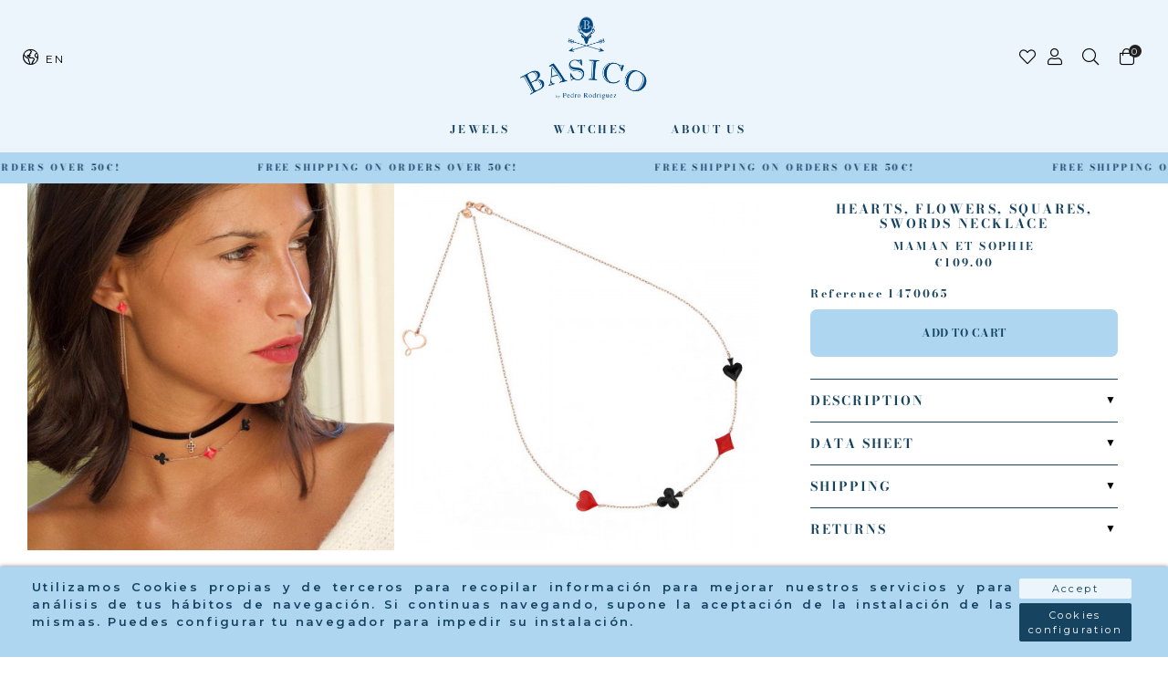

--- FILE ---
content_type: text/html; charset=utf-8
request_url: https://www.basicojewels.com/en/basic-pr/3338-gargantilla-corazones-flores-cuadrados-espadas.html
body_size: 15918
content:
<!doctype html>
<html lang="en-US">

  <head>
    
    <link rel="stylesheet" href="/themes/Beshop/assets/css/bootstrap.min.css">
<link rel="stylesheet" href="/themes/Beshop/assets/css/glide.core.min.css">
  <link rel="stylesheet" href="https://www.basicojewels.com/themes/Beshop/assets/cache/theme-e5a4ce79.css" type="text/css">
      <style>
.header-top{
      background: #EBF5FB;
  }
body {
    margin: 0 !important;
    padding: 0 !important;
          font-family: Montserrat, sans-serif;
                  font-size: 12px;
    }
h1,h2,h3,h4,h5,h6{
      font-family: Montserrat, sans-serif;
    }
a{
    }
.beshop_title{
      font-size: 12px;
  }
.container{
    max-width: 100%;
  }
.menu_mobile .menu_bar{
        animation: fadeIn 0.2s ease-in-out;
  }
.product-miniature .product-name{
        font-family: Bodoni Moda, serif;
            color: #000;
            font-size: 12px;
            font-weight: 600;
    }
.product-miniature .product-description-short{
        font-family: Montserrat, sans-serif;
            color: #000;
            font-size: 12px;
            font-weight: 400;
    }
.product-miniature .product-price-and-shipping .price{
        font-family: Montserrat, sans-serif;
            color: #000;
            font-size: 12px;
            font-weight: 400;
    }
.product-miniature .product-list-actions .add-to-cart{
        font-family: Montserrat, sans-serif;
                    }
#product .product-information .product-name{
        font-family: Bodoni Moda, serif;
            color: #000;
            font-size: 16px;
            font-weight: 500;
    }
#product .product-price .price{
        font-family: Montserrat, sans-serif;
            color: #000;
            font-size: 12px;
            font-weight: 400;
    }

</style>

    
    
      
  <meta charset="utf-8">


  <meta http-equiv="x-ua-compatible" content="ie=edge">



  <link rel="canonical" href="https://www.basicojewels.com/en/basic-pr/3338-gargantilla-corazones-flores-cuadrados-espadas.html">

  <title>HEARTS, FLOWERS, SQUARES, SWORDS NECKLACE</title>
  <meta name="description" content="MAMAN ET SOPHIE">
  <meta name="keywords" content="">
        <link rel="canonical" href="https://www.basicojewels.com/en/basic-pr/3338-gargantilla-corazones-flores-cuadrados-espadas.html">
  


        <link rel="alternate" href="https://www.basicojewels.com/es/pr-basico/3338-gargantilla-corazones-flores-cuadrados-espadas.html" hreflang="es">
      <link rel="alternate" href="https://www.basicojewels.com/en/basic-pr/3338-gargantilla-corazones-flores-cuadrados-espadas.html" hreflang="en-us">
  


  <meta name="viewport" content="width=device-width, initial-scale=1">



  <link rel="icon" type="image/vnd.microsoft.icon" href="https://www.basicojewels.com/img/favicon.ico?1646762340">
  <link rel="shortcut icon" type="image/x-icon" href="https://www.basicojewels.com/img/favicon.ico?1646762340">
            <link rel="icon" type="image/png" sizes="16x16" href="/modules/beshop_themeeditor/img/responsive-icons/BESHOP_THEMEEDITOR_RI_16.png">
                <link rel="icon" type="image/png" sizes="32x32" href="/modules/beshop_themeeditor/img/responsive-icons/BESHOP_THEMEEDITOR_RI_32.png">
                              


   <script type='text/javascript' async src="/themes/Beshop/assets/js/glide-teinor.min.js" ></script>


  <script type="text/javascript">
        var IdxrcookiesConfigFront = {"urlAjax":"https:\/\/www.basicojewels.com\/en\/module\/idxcookies\/ajax?ajax=1&token=69c83070ea81073c3449a34ad29c6bab","forceDialog":true,"userOptions":{"date":"2026-01-22 19:30:18","divColor":"#AED6F1","textColor":"#154360","divPosition":"bottom","cookiesUrl":"https%3A%2F%2Fwww.basicojewels.com%2Fes%2Fcontent%2F6-politica-de-cookies","cookiesUrlTitle":"Ver pol\u00edtica de cookies","cookiesText":"<p>Utilizamos Cookies propias y de terceros para recopilar informaci\u00f3n para mejorar nuestros servicios y para an\u00e1lisis de tus h\u00e1bitos de navegaci\u00f3n. Si continuas navegando, supone la aceptaci\u00f3n de la instalaci\u00f3n de las mismas. Puedes configurar tu navegador para impedir su instalaci\u00f3n.<\/p>","cookiesInfoText":"<p>Utilizamos Cookies propias y de terceros para recopilar informaci\u00f3n para mejorar nuestros servicios y para an\u00e1lisis de tus h\u00e1bitos de navegaci\u00f3n. Si continuas navegando, supone la aceptaci\u00f3n de la instalaci\u00f3n de las mismas. Puedes configurar tu navegador para impedir su instalaci\u00f3n.<\/p>","cookieName":"idxcookiesWarningCheck","cookiePath":"\/","cookieDomain":"www.basicojewels.com","okText":"Accept","koText":"Reject","reject_button":false,"fixed_button":"0","button_position":"right","reload":true},"audit":false,"audit_next_page":"","cookies_list":[{"id_cookie":"4","id_template":"0","domain":"http:\/\/www.basicojewels.com","name":"hubspotutk","id_cookie_type":"3","id_shop":"1","module":"","date_add":"2022-05-16 17:35:59","date_upd":"2022-05-16 17:38:45","imperative":false},{"id_cookie":"12","id_template":"0","domain":"http:\/\/www.basicojewels.com","name":"idxcookiesWarningCheck","id_cookie_type":"2","id_shop":"1","module":"","date_add":"2022-08-12 15:09:37","date_upd":"2022-08-12 15:20:07","imperative":false},{"id_cookie":"1","id_template":"0","domain":"http:\/\/www.basicojewels.com","name":"PHPSESSID","id_cookie_type":"1","id_shop":"1","module":"","date_add":"2022-05-16 17:35:59","date_upd":"2022-05-16 17:37:44","imperative":true},{"id_cookie":"9","id_template":"0","domain":"http:\/\/www.basicojewels.com","name":"_hjSession_2868906","id_cookie_type":"2","id_shop":"1","module":"","date_add":"2022-05-16 17:35:59","date_upd":"2022-05-16 17:42:24","imperative":false},{"id_cookie":"17","id_template":"0","domain":"http:\/\/www.basicojewels.com","name":"_hjIncludedInPageviewSample","id_cookie_type":"4","id_shop":"1","module":"","date_add":"2022-08-12 15:13:21","date_upd":"2022-08-12 15:24:12","imperative":false},{"id_cookie":"6","id_template":"0","domain":"http:\/\/www.basicojewels.com","name":"__hssc","id_cookie_type":"3","id_shop":"1","module":"","date_add":"2022-05-16 17:35:59","date_upd":"2022-05-16 17:39:03","imperative":false},{"id_cookie":"14","id_template":"0","domain":"http:\/\/www.basicojewels.com","name":"_ga","id_cookie_type":"4","id_shop":"1","module":"","date_add":"2022-08-12 15:09:37","date_upd":"2022-08-12 15:22:08","imperative":false},{"id_cookie":"3","id_template":"0","domain":"http:\/\/www.basicojewels.com","name":"__hstc","id_cookie_type":"4","id_shop":"1","module":"","date_add":"2022-05-16 17:35:59","date_upd":"2022-08-12 15:55:13","imperative":false},{"id_cookie":"11","id_template":"0","domain":"http:\/\/www.basicojewels.com","name":"PrestaShop-113b1f3c27bbde2d279ab6b5b1d138c3","id_cookie_type":"1","id_shop":"1","module":"","date_add":"2022-05-16 17:35:59","date_upd":"2022-05-16 17:42:29","imperative":true},{"id_cookie":"8","id_template":"0","domain":"http:\/\/www.basicojewels.com","name":"_hjFirstSeen","id_cookie_type":"2","id_shop":"1","module":"","date_add":"2022-05-16 17:35:59","date_upd":"2022-05-16 17:42:19","imperative":false},{"id_cookie":"16","id_template":"0","domain":"http:\/\/www.basicojewels.com","name":"_gat","id_cookie_type":"4","id_shop":"1","module":"","date_add":"2022-08-12 15:09:37","date_upd":"2022-08-12 15:22:11","imperative":false},{"id_cookie":"5","id_template":"0","domain":"http:\/\/www.basicojewels.com","name":"__hssrc","id_cookie_type":"3","id_shop":"1","module":"","date_add":"2022-05-16 17:35:59","date_upd":"2022-05-16 17:38:55","imperative":false},{"id_cookie":"13","id_template":"0","domain":"http:\/\/www.basicojewels.com","name":"_ga_2WVTS8R3GL","id_cookie_type":"4","id_shop":"1","module":"","date_add":"2022-08-12 15:09:37","date_upd":"2022-08-12 15:22:06","imperative":false},{"id_cookie":"2","id_template":"0","domain":"http:\/\/www.basicojewels.com","name":"PrestaShop-b5633a292fea7185e10204f468146d3a","id_cookie_type":"1","id_shop":"1","module":"","date_add":"2022-05-16 17:35:59","date_upd":"2022-05-16 17:37:46","imperative":true},{"id_cookie":"10","id_template":"0","domain":"http:\/\/www.basicojewels.com","name":"_hjAbsoluteSessionInProgress","id_cookie_type":"2","id_shop":"1","module":"","date_add":"2022-05-16 17:35:59","date_upd":"2022-05-16 17:42:26","imperative":false},{"id_cookie":"18","id_template":"0","domain":"http:\/\/www.basicojewels.com","name":"_hjIncludedInSessionSample","id_cookie_type":"4","id_shop":"1","module":"","date_add":"2022-08-12 15:13:21","date_upd":"2022-08-12 15:24:13","imperative":false},{"id_cookie":"7","id_template":"0","domain":"http:\/\/www.basicojewels.com","name":"_hjSessionUser_2868906","id_cookie_type":"2","id_shop":"1","module":"","date_add":"2022-05-16 17:35:59","date_upd":"2022-05-16 17:41:50","imperative":false},{"id_cookie":"15","id_template":"0","domain":"http:\/\/www.basicojewels.com","name":"_gid","id_cookie_type":"4","id_shop":"1","module":"","date_add":"2022-08-12 15:09:37","date_upd":"2022-08-12 15:22:09","imperative":false}]};
        var ajaxUrl = "\/modules\/idxcookies\/ajax.php";
        var beshop_filters_front_controller = "https:\/\/www.basicojewels.com\/en\/module\/beshop_filters\/front";
        var beshop_searchbar_frontController = "https:\/\/www.basicojewels.com\/en\/module\/beshop_searchbar\/front";
        var beshopwishlist_controller_url = "https:\/\/www.basicojewels.com\/wishlist";
        var prestashop = {"cart":{"products":[],"totals":{"total":{"type":"total","label":"Total","amount":0,"value":"\u20ac0.00"},"total_including_tax":{"type":"total","label":"Total (tax incl.)","amount":0,"value":"\u20ac0.00"},"total_excluding_tax":{"type":"total","label":"Total (tax excl.)","amount":0,"value":"\u20ac0.00"}},"subtotals":{"products":{"type":"products","label":"Subtotal","amount":0,"value":"\u20ac0.00"},"discounts":null,"shipping":{"type":"shipping","label":"Shipping","amount":0,"value":""},"tax":null},"products_count":0,"summary_string":"0 items","vouchers":{"allowed":1,"added":[]},"discounts":[],"minimalPurchase":0,"minimalPurchaseRequired":""},"currency":{"id":1,"name":"Euro","iso_code":"EUR","iso_code_num":"978","sign":"\u20ac"},"customer":{"lastname":null,"firstname":null,"email":null,"birthday":null,"newsletter":null,"newsletter_date_add":null,"optin":null,"website":null,"company":null,"siret":null,"ape":null,"is_logged":false,"gender":{"type":null,"name":null},"addresses":[]},"language":{"name":"English (English)","iso_code":"en","locale":"en-US","language_code":"en-us","is_rtl":"0","date_format_lite":"m\/d\/Y","date_format_full":"m\/d\/Y H:i:s","id":3},"page":{"title":"","canonical":"https:\/\/www.basicojewels.com\/en\/basic-pr\/3338-gargantilla-corazones-flores-cuadrados-espadas.html","meta":{"title":"HEARTS, FLOWERS, SQUARES, SWORDS NECKLACE","description":"MAMAN ET SOPHIE","keywords":"","robots":"index"},"page_name":"product","body_classes":{"lang-en":true,"lang-rtl":false,"country-ES":true,"currency-EUR":true,"layout-full-width":true,"page-product":true,"tax-display-disabled":true,"product-id-3338":true,"product-HEARTS, FLOWERS, SQUARES, SWORDS NECKLACE":true,"product-id-category-5":true,"product-id-manufacturer-0":true,"product-id-supplier-0":true,"product-available-for-order":true},"admin_notifications":[]},"shop":{"name":"BasicoJewels","logo":"https:\/\/www.basicojewels.com\/img\/logo-1646762340.jpg","stores_icon":"https:\/\/www.basicojewels.com\/img\/logo_stores.png","favicon":"https:\/\/www.basicojewels.com\/img\/favicon.ico"},"urls":{"base_url":"https:\/\/www.basicojewels.com\/","current_url":"https:\/\/www.basicojewels.com\/en\/basic-pr\/3338-gargantilla-corazones-flores-cuadrados-espadas.html","shop_domain_url":"https:\/\/www.basicojewels.com","img_ps_url":"https:\/\/www.basicojewels.com\/img\/","img_cat_url":"https:\/\/www.basicojewels.com\/img\/c\/","img_lang_url":"https:\/\/www.basicojewels.com\/img\/l\/","img_prod_url":"https:\/\/www.basicojewels.com\/img\/p\/","img_manu_url":"https:\/\/www.basicojewels.com\/img\/m\/","img_sup_url":"https:\/\/www.basicojewels.com\/img\/su\/","img_ship_url":"https:\/\/www.basicojewels.com\/img\/s\/","img_store_url":"https:\/\/www.basicojewels.com\/img\/st\/","img_col_url":"https:\/\/www.basicojewels.com\/img\/co\/","img_url":"https:\/\/www.basicojewels.com\/themes\/Beshop\/assets\/img\/","css_url":"https:\/\/www.basicojewels.com\/themes\/Beshop\/assets\/css\/","js_url":"https:\/\/www.basicojewels.com\/themes\/Beshop\/assets\/js\/","pic_url":"https:\/\/www.basicojewels.com\/upload\/","pages":{"address":"https:\/\/www.basicojewels.com\/en\/address","addresses":"https:\/\/www.basicojewels.com\/en\/addresses","authentication":"https:\/\/www.basicojewels.com\/en\/login","cart":"https:\/\/www.basicojewels.com\/en\/cart","category":"https:\/\/www.basicojewels.com\/en\/index.php?controller=category","cms":"https:\/\/www.basicojewels.com\/en\/index.php?controller=cms","contact":"https:\/\/www.basicojewels.com\/en\/contact-us","discount":"https:\/\/www.basicojewels.com\/en\/discount","guest_tracking":"https:\/\/www.basicojewels.com\/en\/guest-tracking","history":"https:\/\/www.basicojewels.com\/en\/order-history","identity":"https:\/\/www.basicojewels.com\/en\/identity","index":"https:\/\/www.basicojewels.com\/en\/","my_account":"https:\/\/www.basicojewels.com\/en\/my-account","order_confirmation":"https:\/\/www.basicojewels.com\/en\/order-confirmation","order_detail":"https:\/\/www.basicojewels.com\/en\/index.php?controller=order-detail","order_follow":"https:\/\/www.basicojewels.com\/en\/order-follow","order":"https:\/\/www.basicojewels.com\/en\/order","order_return":"https:\/\/www.basicojewels.com\/en\/index.php?controller=order-return","order_slip":"https:\/\/www.basicojewels.com\/en\/credit-slip","pagenotfound":"https:\/\/www.basicojewels.com\/en\/page-not-found","password":"https:\/\/www.basicojewels.com\/en\/password-recovery","pdf_invoice":"https:\/\/www.basicojewels.com\/en\/index.php?controller=pdf-invoice","pdf_order_return":"https:\/\/www.basicojewels.com\/en\/index.php?controller=pdf-order-return","pdf_order_slip":"https:\/\/www.basicojewels.com\/en\/index.php?controller=pdf-order-slip","prices_drop":"https:\/\/www.basicojewels.com\/en\/prices-drop","product":"https:\/\/www.basicojewels.com\/en\/index.php?controller=product","search":"https:\/\/www.basicojewels.com\/en\/search","sitemap":"https:\/\/www.basicojewels.com\/en\/sitemap","stores":"https:\/\/www.basicojewels.com\/en\/stores","supplier":"https:\/\/www.basicojewels.com\/en\/supplier","register":"https:\/\/www.basicojewels.com\/en\/login?create_account=1","order_login":"https:\/\/www.basicojewels.com\/en\/order?login=1"},"alternative_langs":{"es":"https:\/\/www.basicojewels.com\/es\/pr-basico\/3338-gargantilla-corazones-flores-cuadrados-espadas.html","en-us":"https:\/\/www.basicojewels.com\/en\/basic-pr\/3338-gargantilla-corazones-flores-cuadrados-espadas.html"},"theme_assets":"\/themes\/Beshop\/assets\/","actions":{"logout":"https:\/\/www.basicojewels.com\/en\/?mylogout="},"no_picture_image":{"bySize":{"cart_default":{"url":"https:\/\/www.basicojewels.com\/img\/p\/en-default-cart_default.jpg","width":80,"height":80},"small_default":{"url":"https:\/\/www.basicojewels.com\/img\/p\/en-default-small_default.jpg","width":125,"height":125},"home_default":{"url":"https:\/\/www.basicojewels.com\/img\/p\/en-default-home_default.jpg","width":250,"height":250},"medium_default":{"url":"https:\/\/www.basicojewels.com\/img\/p\/en-default-medium_default.jpg","width":420,"height":420},"large_default":{"url":"https:\/\/www.basicojewels.com\/img\/p\/en-default-large_default.jpg","width":500,"height":500},"ultralarge_default":{"url":"https:\/\/www.basicojewels.com\/img\/p\/en-default-ultralarge_default.jpg","width":1200,"height":1200}},"small":{"url":"https:\/\/www.basicojewels.com\/img\/p\/en-default-cart_default.jpg","width":80,"height":80},"medium":{"url":"https:\/\/www.basicojewels.com\/img\/p\/en-default-medium_default.jpg","width":420,"height":420},"large":{"url":"https:\/\/www.basicojewels.com\/img\/p\/en-default-ultralarge_default.jpg","width":1200,"height":1200},"legend":""}},"configuration":{"display_taxes_label":false,"display_prices_tax_incl":true,"is_catalog":false,"show_prices":true,"opt_in":{"partner":true},"quantity_discount":{"type":"discount","label":"Unit discount"},"voucher_enabled":1,"return_enabled":0},"field_required":[],"breadcrumb":{"links":[{"title":"Home","url":"https:\/\/www.basicojewels.com\/en\/"},{"title":"Basic PR","url":"https:\/\/www.basicojewels.com\/en\/5-basic-pr"},{"title":"HEARTS, FLOWERS, SQUARES, SWORDS NECKLACE","url":"https:\/\/www.basicojewels.com\/en\/basic-pr\/3338-gargantilla-corazones-flores-cuadrados-espadas.html"}],"count":3},"link":{"protocol_link":"https:\/\/","protocol_content":"https:\/\/"},"time":1769106618,"static_token":"1180e3dcba2c78afdc374edbf1f2bf85","token":"69c83070ea81073c3449a34ad29c6bab","debug":false};
        var prestashopFacebookAjaxController = "https:\/\/www.basicojewels.com\/en\/module\/ps_facebook\/Ajax";
      </script>


<!-- Global site tag (gtag.js) - Google Analytics -->
<script async src="https://www.googletagmanager.com/gtag/js?id=G-2WVTS8R3GL"></script>
<script>
  window.dataLayer = window.dataLayer || [];
  function gtag(){dataLayer.push(arguments);}
  gtag('js', new Date());

  gtag('config', 'G-2WVTS8R3GL');
</script>



  <!-- emarketing start -->





<!-- emarketing end -->
<script type="text/javascript">
	(window.gaDevIds=window.gaDevIds||[]).push('d6YPbH');
	(function(i,s,o,g,r,a,m){i['GoogleAnalyticsObject']=r;i[r]=i[r]||function(){
	(i[r].q=i[r].q||[]).push(arguments)},i[r].l=1*new Date();a=s.createElement(o),
	m=s.getElementsByTagName(o)[0];a.async=1;a.src=g;m.parentNode.insertBefore(a,m)
	})(window,document,'script','https://www.google-analytics.com/analytics.js','ga');

            ga('create', 'G-2WVTS8R3GL', 'auto');
                        ga('send', 'pageview');
    
    ga('require', 'ec');
</script>

<!--Module: ybc_instagram -->
<script type="text/javascript">
    const YBC_INS_FEED_TYPE = 'api';
    const YBC_INS_HASHTAG_KEY = "";
    const YBC_INS_HASHTAG_EXPIRED = 1;
    var ybcInsTransHashtagGood = "Looks good! Hashtag  is working";
    var ybcInsTransHashtagNotWork = "Hashtag is not working, please correct the hashtag";
    var ybcInsTransNext = "Next";
    var ybcInsTransBack = "Back";
    var ybcInsTransLikes = "Likes";
    var ybcInsTransComments = "Comments";
    var ybcInsTransClickVideo = "Click here to open this video on Instagram";
    var ybcInsTransClickImage = "Click here to open this image on Instagram";
    var ybcInsTransInstagram = "Instagram";
    var ybcInsTransMorePhoto = "More photo";
        YBC_INS_ENABLE_SIDEBAR = 1;
        YBC_INS_ENABLE_POPUP_SLIDER = 1;
        YBC_INS_DISPLAY_COMMENT = 1;
        YBC_INS_SLIDER_HOOK = 'custom';
        YBC_INS_GALLERY_DISPLAY_TYPE = 'grid';
        YBC_INS_GALLERY_LAZY = 1;
        YBC_INS_GALLERY_DISPLAY_FULL_WIDTH = 0;
        YBC_INS_GALLERY_LOADMORE_TYPE = 'button';
        YBC_INS_POPP_PER_ROW_DESKTOP = 4;
        YBC_INS_POPP_PER_ROW_TABLET = 4;
        YBC_INS_POPP_PER_ROW_MOBILE = 1;
        YBC_INS_POPP_ITEM_SPACING = 5;
        YBC_INS_POPP_HOOK_TO = 'footer_product';
        YBC_INS_POPP_DISPLAY_TYPE = 'carousel';
        YBC_INS_POPP_AUTOPLAY_CAROUSEL = 1;
        YBC_INS_POPP_CAROUSEL_SPEED = 2000;
        YBC_INS_POPP_LAZY = 1;
        YBC_INS_POPP_LOADMORE_TYPE = 'button';
        YBC_INS_POPP_ENABLED = 1;
        YBC_INS_TAG_PER_ROW_DESKTOP = 4;
        YBC_INS_TAG_PER_ROW_TABLET = 4;
        YBC_INS_TAG_PER_ROW_MOBILE = 1;
        YBC_INS_TAG_ITEM_SPACING = 5;
        YBC_INS_TAG_DISPLAY_TYPE = 'grid';
        YBC_INS_TAG_LAZY = 1;
        YBC_INS_TAG_DISPLAY_FULL_WIDTH = 0;
        YBC_INS_TAG_LOADMORE_TYPE = 'button';
        YBC_INS_DISPLAY_NAME = 'basicojewels';
        YBC_INS_URL = '';
        YBC_INS_FOLLOWING_BUTTON = 'Síguenos en Instagram';
        YBC_INS_GRAB_IT_BUTTON_PHOTO = 'Ver foto';
        YBC_INS_GALLERY_ITEM_SPACING = 5;
        YBC_INS_GALLERY_PER_ROW_DESKTOP = 4;
        YBC_INS_GALLERY_PER_ROW_TABLET = 4;
        YBC_INS_GALLERY_PER_ROW_MOBILE = 1;
        YBC_INS_DISPLAY_LIKE_COUNT = 1;
        YBC_INS_DISPLAY_COMMENT_COUNT = 1;
        YBC_INS_DISPLAY_DESCRIPTION = 1;
        YBC_INS_DISPLAY_SHOPNOW = 1;
        YBC_INS_GALLERY_NUMBER = 0;
        YBC_INS_GALLERY_LOADMORE = 1;
        YBC_INS_URL_AJAX = "/?fc=module&module=ybc_instagram&controller=next";    YBC_INS_COMMENT_AJAX = "https://www.basicojewels.com/en/module/ybc_instagram/comment";    var ybc_ins_text_loading = "Loading comments";
</script>

<!--/Module: ybc_instagram --><style>
.header-top{
      background: #EBF5FB;
  }
body {
    margin: 0 !important;
    padding: 0 !important;
          font-family: Montserrat, sans-serif;
                  font-size: 12px;
    }
h1,h2,h3,h4,h5,h6{
      font-family: Montserrat, sans-serif;
    }
a{
    }
.beshop_title{
      font-size: 12px;
  }
.container{
    max-width: 100%;
  }
.menu_mobile .menu_bar{
        animation: fadeIn 0.2s ease-in-out;
  }
.product-miniature .product-name{
        font-family: Bodoni Moda, serif;
            color: #000;
            font-size: 12px;
            font-weight: 600;
    }
.product-miniature .product-description-short{
        font-family: Montserrat, sans-serif;
            color: #000;
            font-size: 12px;
            font-weight: 400;
    }
.product-miniature .product-price-and-shipping .price{
        font-family: Montserrat, sans-serif;
            color: #000;
            font-size: 12px;
            font-weight: 400;
    }
.product-miniature .product-list-actions .add-to-cart{
        font-family: Montserrat, sans-serif;
                    }
#product .product-information .product-name{
        font-family: Bodoni Moda, serif;
            color: #000;
            font-size: 16px;
            font-weight: 500;
    }
#product .product-price .price{
        font-family: Montserrat, sans-serif;
            color: #000;
            font-size: 12px;
            font-weight: 400;
    }

</style>
<style type="text/css">

  .beshop_wishlist_quickadd.added i::before{

    font-weight:900;

  }

  .beshop_wishlist_customlist.added i::before{

    font-weight:900;

  }

</style>



    
  <meta property="og:type" content="product">
  <meta property="og:url" content="https://www.basicojewels.com/en/basic-pr/3338-gargantilla-corazones-flores-cuadrados-espadas.html">
  <meta property="og:title" content="HEARTS, FLOWERS, SQUARES, SWORDS NECKLACE">
  <meta property="og:site_name" content="BasicoJewels">
  <meta property="og:description" content="MAMAN ET SOPHIE">
  <meta property="og:image" content="https://www.basicojewels.com/17753-ultralarge_default/gargantilla-corazones-flores-cuadrados-espadas.jpg">
  <meta property="product:pretax_price:amount" content="90.082645">
  <meta property="product:pretax_price:currency" content="EUR">
  <meta property="product:price:amount" content="109">
  <meta property="product:price:currency" content="EUR">
  
  </head>

  <body id="product" class="lang-en country-es currency-eur layout-full-width page-product tax-display-disabled product-id-3338 product-hearts-flowers-squares-swords-necklace product-id-category-5 product-id-manufacturer-0 product-id-supplier-0 product-available-for-order">

    
      <!-- MODULE idxcookies -->

<div id="contentidxrcookies" style="display:none;">
    <div id="idxrcookies">
        <div id="divPosition">
            <div class="contenido">
                <div id="textDiv"></div>
                <div id="buttons" >
                    <a href="#" id="idxrcookiesOK" rel="nofollow"></a>
                    <a href="#" id="idxrcookiesKO" rel="nofollow"></a>
                    <a id="cookiesConf" href="#" rel="nofollow">Cookies configuration</a>
                </div>
            </div>            
        </div>
    </div>
</div>

<!-- cookie modal -->
<div id="cookieConfigurator" style="display:none;">
    <div id='cookieModal'>
        <div id='cookieModalHeader'>
            <img src="/modules/idxcookies/views/img/conf.png" loading="lazy"/>Cookie preferences
        </div>  
        <div id='cookieModalBody'>
            <div id="cookieModalList">    
    <ul>
        <li class="dlxctab-row active" data-id="info">Info</li>        
                <li class="dlxctab-row" data-id="1">Required cookies</li>
                <li class="dlxctab-row" data-id="2">Functional cookies</li>
                <li class="dlxctab-row" data-id="3">Performance cookies</li>
                <li class="dlxctab-row" data-id="4">Guided cookies</li>
                <li class="dlxctab-row" data-id="delete">How to delete cookies</li>
    </ul>
</div>
<div id="cookieModalContent">
    <div data-tab="info" class="dlxctab-content">
        <p>
            <p>Utilizamos Cookies propias y de terceros para recopilar información para mejorar nuestros servicios y para análisis de tus hábitos de navegación. Si continuas navegando, supone la aceptación de la instalación de las mismas. Puedes configurar tu navegador para impedir su instalación.</p>
        </p>
    </div>
        <div data-tab="1" class="dlxctab-content" style="display:none">
        <p class="cookie-content-title">Required cookies</p>
        <p class="always-active"><i class="always-check"></i> Always active</p>        <p>
            These cookies are strictly necessary for the operation of the site, you can disable them by changing the settings of your browser but you will not be able to use the site normally.
        </p>
        <p class="cookie-content-subtitle">Cookies used</p>
        <ul class="info-cookie-list">
                        <li><label for="switch1"><span>http://www.basicojewels.com</span> - PHPSESSID</label>
                <input
                       name="switch1"
                       data-modulo=""
                       data-template="0"
                       data-idcookie="1"
                       class="switch"
                       checked disabled                       ></li>
                        <li><label for="switch11"><span>http://www.basicojewels.com</span> - PrestaShop-113b1f3c27bbde2d279ab6b5b1d138c3</label>
                <input
                       name="switch11"
                       data-modulo=""
                       data-template="0"
                       data-idcookie="11"
                       class="switch"
                       checked disabled                       ></li>
                        <li><label for="switch2"><span>http://www.basicojewels.com</span> - PrestaShop-b5633a292fea7185e10204f468146d3a</label>
                <input
                       name="switch2"
                       data-modulo=""
                       data-template="0"
                       data-idcookie="2"
                       class="switch"
                       checked disabled                       ></li>
                    </ul>
    </div>
        <div data-tab="2" class="dlxctab-content" style="display:none">
        <p class="cookie-content-title">Functional cookies</p>
                <p>
            These cookies provide necessary information to applications of the website itself or integrated by third parties, if you disable them you may find some problems in the operation of the page.
        </p>
        <p class="cookie-content-subtitle">Cookies used</p>
        <ul class="info-cookie-list">
                        <li><label for="switch10"><span>http://www.basicojewels.com</span> - _hjAbsoluteSessionInProgress</label>
                <input
                       name="switch10"
                       data-modulo=""
                       data-template="0"
                       data-idcookie="10"
                       class="switch"
                       checked                        ></li>
                        <li><label for="switch7"><span>http://www.basicojewels.com</span> - _hjSessionUser_2868906</label>
                <input
                       name="switch7"
                       data-modulo=""
                       data-template="0"
                       data-idcookie="7"
                       class="switch"
                       checked                        ></li>
                        <li><label for="switch9"><span>http://www.basicojewels.com</span> - _hjSession_2868906</label>
                <input
                       name="switch9"
                       data-modulo=""
                       data-template="0"
                       data-idcookie="9"
                       class="switch"
                       checked                        ></li>
                        <li><label for="switch12"><span>http://www.basicojewels.com</span> - idxcookiesWarningCheck</label>
                <input
                       name="switch12"
                       data-modulo=""
                       data-template="0"
                       data-idcookie="12"
                       class="switch"
                       checked                        ></li>
                        <li><label for="switch8"><span>http://www.basicojewels.com</span> - _hjFirstSeen</label>
                <input
                       name="switch8"
                       data-modulo=""
                       data-template="0"
                       data-idcookie="8"
                       class="switch"
                       checked                        ></li>
                    </ul>
    </div>
        <div data-tab="3" class="dlxctab-content" style="display:none">
        <p class="cookie-content-title">Performance cookies</p>
                <p>
            These cookies are used to analyze the traffic and behavior of customers on the site, help us understand and understand how you interact with the site in order to improve performance.
        </p>
        <p class="cookie-content-subtitle">Cookies used</p>
        <ul class="info-cookie-list">
                        <li><label for="switch4"><span>http://www.basicojewels.com</span> - hubspotutk</label>
                <input
                       name="switch4"
                       data-modulo=""
                       data-template="0"
                       data-idcookie="4"
                       class="switch"
                       checked                        ></li>
                        <li><label for="switch6"><span>http://www.basicojewels.com</span> - __hssc</label>
                <input
                       name="switch6"
                       data-modulo=""
                       data-template="0"
                       data-idcookie="6"
                       class="switch"
                       checked                        ></li>
                        <li><label for="switch5"><span>http://www.basicojewels.com</span> - __hssrc</label>
                <input
                       name="switch5"
                       data-modulo=""
                       data-template="0"
                       data-idcookie="5"
                       class="switch"
                       checked                        ></li>
                    </ul>
    </div>
        <div data-tab="4" class="dlxctab-content" style="display:none">
        <p class="cookie-content-title">Guided cookies</p>
                <p>
            These cookies can be from the site itself or from third parties, they help us to create a profile of your interests and to offer you advertising aimed at your preferences and interests.
        </p>
        <p class="cookie-content-subtitle">Cookies used</p>
        <ul class="info-cookie-list">
                        <li><label for="switch15"><span>http://www.basicojewels.com</span> - _gid</label>
                <input
                       name="switch15"
                       data-modulo=""
                       data-template="0"
                       data-idcookie="15"
                       class="switch"
                       checked                        ></li>
                        <li><label for="switch3"><span>http://www.basicojewels.com</span> - __hstc</label>
                <input
                       name="switch3"
                       data-modulo=""
                       data-template="0"
                       data-idcookie="3"
                       class="switch"
                       checked                        ></li>
                        <li><label for="switch17"><span>http://www.basicojewels.com</span> - _hjIncludedInPageviewSample</label>
                <input
                       name="switch17"
                       data-modulo=""
                       data-template="0"
                       data-idcookie="17"
                       class="switch"
                       checked                        ></li>
                        <li><label for="switch14"><span>http://www.basicojewels.com</span> - _ga</label>
                <input
                       name="switch14"
                       data-modulo=""
                       data-template="0"
                       data-idcookie="14"
                       class="switch"
                       checked                        ></li>
                        <li><label for="switch16"><span>http://www.basicojewels.com</span> - _gat</label>
                <input
                       name="switch16"
                       data-modulo=""
                       data-template="0"
                       data-idcookie="16"
                       class="switch"
                       checked                        ></li>
                        <li><label for="switch13"><span>http://www.basicojewels.com</span> - _ga_2WVTS8R3GL</label>
                <input
                       name="switch13"
                       data-modulo=""
                       data-template="0"
                       data-idcookie="13"
                       class="switch"
                       checked                        ></li>
                        <li><label for="switch18"><span>http://www.basicojewels.com</span> - _hjIncludedInSessionSample</label>
                <input
                       name="switch18"
                       data-modulo=""
                       data-template="0"
                       data-idcookie="18"
                       class="switch"
                       checked                        ></li>
                    </ul>
    </div>
        <div data-tab="delete" class="dlxctab-content" style="display:none">
        <p>
            <p>Se informa al usuario de que tiene la posibilidad de configurar su navegador de modo que se le informe de la recepción de cookies, pudiendo, si así lo desea, impedir que sean instaladas en su disco duro.</p>
<p>A continuación le proporcionamos los enlaces de diversos navegadores, a través de los cuales podrá realizar dicha configuración:</p>
<p><strong><em>Firefox desde aquí:</em></strong> <a target="_blank" href="https://support.mozilla.org/t5/Cookies-y-caché/Habilitar-y-deshabilitar-cookies-que-los-sitios-web-utilizan/ta-p/13811" rel="noreferrer noopener">http://support.mozilla.org/es/kb/habilitar-y-deshabilitar-cookies-que-los-sitios-web</a></p>
<p><strong><em>Chrome desde aquí:</em></strong> <a target="_blank" href="https://support.google.com/chrome/answer/95647?hl=es" rel="noreferrer noopener">https://support.google.com/chrome/answer/95647?hl=es</a></p>
<p><strong><em>Explorer desde aquí:</em></strong><span> <a target="_blank" href="https://support.microsoft.com/es-es/help/17442/windows-internet-explorer-delete-manage-cookies" rel="noreferrer noopener">https://support.microsoft.com/es-es/help/17442/windows-internet-explorer-delete-manage-cookies</a></span></p>
<p><strong><em>Safari desde aquí: </em></strong><a target="_blank" href="https://support.apple.com/kb/ph5042?locale=es_ES" rel="noreferrer noopener"><span>http://support.apple.com/kb/ph5042</span></a></p>
<p><strong><em>Opera desde aquí:</em></strong><a target="_blank" href="http://help.opera.com/Windows/11.50/es-ES/cookies.html" rel="noreferrer noopener"><span>http://help.opera.com/Windows/11.50/es-ES/cookies.html</span></a></p>
        </p>
    </div>
</div>

        </div>
        <div id='cookieModalFooter'>
            <a class="cookie-info-page" rel="nofollow" href="https://www.basicojewels.com/es/content/6-politica-de-cookies">Ver política de cookies</a>
            <a class="btn-config" rel="nofollow" id="js-save-cookieconf">Save</a>
        </div>
    </div>
</div>
<!-- end cookie modal -->



    

    <header id="header">
      
        


  <div class="header-nav">
    
  </div>



  




  <div class="header-top   be_sticky">
        <div class="header-top-inner">
      <div class="header-top-left">
        <div class="hidden_for_pc menu_mobile show_menu_mobile">
          <i class="fas fa-bars displayBar"></i>
          <div class="menu_bar">
            <i class="fas fa-times displayBar"></i>
            <div class="language-selector beshop_parentpreview">
    <div class="header">
                <span><i class="fal fa-globe-americas"></i></span><span>  en</span>
    </div>
    <div class='beshop_preview beshoplanguage_preview'>
    <div class='beshop_previewseparator'></div>
    <div class="body">
        <ul>
                        <li >
                <a href="https://www.basicojewels.com/es/pr-basico/3338-gargantilla-corazones-flores-cuadrados-espadas.html">Español</a>
            </li>
                        <li  class="current" >
                <a href="https://www.basicojewels.com/en/basic-pr/3338-gargantilla-corazones-flores-cuadrados-espadas.html">English</a>
            </li>
                    </ul>
    </div>
    </div>
</div>




  
  <div class="TeinorUltraBannerBig" type="1" id="TeinorUltraBanner_27" style="

  
   

  
  
  
    position: relative;

    display: inline-block;
    width: 100%;

  ">

  
  <div class="TeinorUltraBannerContainer" id="TeinorUltraBannerContainer_27"

  style="

  
  height:
 auto
;

  
  ">

  
  
  <div class="bannerHeightController">

  
  <div id="simpleBannerColumn_0" style="width:100%;height:100%;float:left;">

  
  
  <div id="simpleBanner_98" class="simpleBanner imageType_1" device="default" pos="1" style="

    width: 100%;

    height: 100%;

    padding: 10px;

    float: left;

  ">

    
    <imgjs style="max-height: 100%;max-width:100%" src="/modules/beshop_ultracontent/views/img/banner27/1logopeque.jpg"/>

    
    
  </div>

  
  
  
  
  
  
</div>

  
  </div>

</div>

  
  
</div>

    <script>
    var banner_id = 27
    
      if(banner_device === undefined){
        var banner_device = false
      }else{
        banner_device = false
      }
      document.querySelectorAll('#TeinorUltraBanner_'+banner_id+' .simpleBanner[pos="1"]:not([device="default"])').forEach(function(element){
        value = element.getAttribute('device')
        if (window.innerWidth <= parseInt(value) && (!banner_device  || parseInt(banner_device) > parseInt(value))) {
          banner_device = value
          return false
        }
      })
      if (!banner_device) {
        banner_device = "default"
      }
      document.querySelector('#TeinorUltraBanner_'+banner_id).setAttribute('device', banner_device)
      document.querySelectorAll('#TeinorUltraBanner_'+banner_id+' .simpleBanner:not([device="'+banner_device+'"])').forEach(function(element){
        element.remove()
      })
      document.querySelectorAll('#TeinorUltraBanner_'+banner_id+' .simpleBanner imgjs').forEach(function(element){
        element.outerHTML = element.outerHTML.replace("<imgjs","<img")
      })
    
  </script>
  

<div class="beshop_searchbar type2" style="position:relative">

  <div class="beshop_searchbarbefore" style="cursor:pointer;float:right">

    <i class="fal fa-search beshopsearch_icon"></i>

  </div>

<span class="beshop_searchcontroller" style="display:none">https://www.basicojewels.com/en/module/beshop_searchbar/front</span>

<span class="beshop_searchbar_inputmore" style="display:none">Input at least 3 characters for search</span>

<span class="beshop_searchbar_notresults" style="display:none">No results found</span>

<span class="beshop_searchbar_showmore" style="display:none">Show more</span>

<div class="beshop_searchbarinputgroup">

<form action="https://www.basicojewels.com/en/module/beshop_searchbar/front" id="id_beshop_searchbar_form" method="get">

  <div class="beshop_searchbarselect beshop_parentpreview">

    <div class="beshop_searchbarselected header" target-value="1">Filter by<i class="fal fa-angle-down"></i><i class="fal fa-angle-up"></i></div>    <!-- It is only for default search -->
    <div class="beshop_preview">
    <div class="beshop_previewseparator"></div>
    <div class="beshop_searchbarAllFilters body">

    
        <div target-value="1">All</div>

    
        <div target-value="2">Name</div>

    
        <div target-value="3">Reference</div>

    
    </div>
    </div>
  </div>

  <select name="beshop_searchtype">

    
    <option value="1">All</option>

    
    <option value="2">Name</option>

    
    <option value="3">Reference</option>

    
  </select>

  <div class="beshop_searchbarinput">

    <input type="text" name="beshop_searchinput" value="" placeholder="Search">

  <div class="beshop_searchbarresults">

  </div>

  </div>

  <div class="beshop_searchbarafter">

    <div class="beshop_searchbarLoad"></div>

    <button type="submit" name="beshop_searchbar_form">Search</button>

</form>

</div>

</div>

</div>


<div class="beshop_menu">
    <style>
        .beshop_menu, .beshop_menu a{
                        color:#000;            font-family:Montserrat, sans-serif;        }
        .beshop_menu .beshop_menu_level_0 .beshop_menu_childs, .beshop_menu .beshop_menu_level_0 .beshop_menu_childs a{
                                }
    </style>
        <div class='beshopmenu_displayall hidden_for_pc'>Display all</div>
    
                            <div class="beshop_menu_item beshop_menu_level_0  havechilds "  id='beshop_menu_col_8'>
                                    <div class="beshop_menu_col_inner ee">
                <a href="https://www.basicojewels.com/en/51-jewels" data-menu-title="Jewels">                                                                    Jewels
                                                    
                                </a>              
                                                        <div class='displayMore hidden_for_pc'>
                            +
                        </div>
                                </div>
                                                                                              <div class="beshop_menu_childs">
                        
                            <div class="beshop_menu_item beshop_menu_level_1 "  id='beshop_menu_col_14'>
                                    <div class="beshop_menu_col_inner ee">
                <a href="https://www.basicojewels.com/en/51-jewels" data-menu-title="Collection">                                                                    Collection
                                                    
                                </a>              
                                            </div>
                                                             
   <div class="beshop_menu_col_inner child-menu-beshop">
                    
                                             <a href=" https://www.basicojewels.com/en/51-jewels?bsf=2-5-301bsf=/&bspag=1/&bspag=/"> Rings</a>
                                                </div>
                        <div class="beshop_menu_col_inner child-menu-beshop">
                                                      <a href="https://www.basicojewels.com/en/51-jewels?bsf=2-5-288bsf=/&bspag=1/&bspag=/"> Earrings</a>
                                                    </div>
                     <div class="beshop_menu_col_inner child-menu-beshop">
                                                 <a href="https://www.basicojewels.com/en/51-jewels?bsf=2-5-302bsf=/&bspag=1/&bspag=/">Necklaces</a>
                                                </div>
                     <div class="beshop_menu_col_inner child-menu-beshop">
                                                 <a href="https://www.basicojewels.com/en/51-jewels?bsf=2-5-304bsf=/&bspag=1/&bspag=/">Bracelets</a>
                                                </div>
                    
                                    </div>
                                    <div class="beshop_menu_item beshop_menu_level_1 "  id='beshop_menu_col_12'>
                                    <div class="beshop_menu_col_inner ee">
                <a href="https://www.basicojewels.com/en/585-kids" data-menu-title="Kids">                                                                    Kids
                                                    
                                </a>              
                                            </div>
                                                                                              </div>
                                    <div class="beshop_menu_item beshop_menu_level_1 "  id='beshop_menu_col_13'>
                                    <div class="beshop_menu_col_inner ee">
                <a href="https://www.basicojewels.com/en/586-engagement" data-menu-title="Engagement">                                                                    Engagement
                                                    
                                </a>              
                                            </div>
                                                                                              </div>
                                    <div class="beshop_menu_item beshop_menu_level_1 "  id='beshop_menu_col_15'>
                                    <div class="beshop_menu_col_inner ee">
                <a href="https://www.basicojewels.com/en/589-accessories" data-menu-title="ACCESSORIES">                                                                    ACCESSORIES
                                                    
                                </a>              
                                            </div>
                                                                                              </div>
            

                    </div>
                                    </div>
                                    <div class="beshop_menu_item beshop_menu_level_0 "  id='beshop_menu_col_9'>
                                    <div class="beshop_menu_col_inner ee">
                <a href="https://www.basicojewels.com/en/52-watches" data-menu-title="Watches">                                                                    Watches
                                                    
                                </a>              
                                            </div>
                                                                                              </div>
                                    <div class="beshop_menu_item beshop_menu_level_0 "  id='beshop_menu_col_11'>
                                    <div class="beshop_menu_col_inner ee">
                <a href="https://www.basicojewels.com/en/content/4-about-us" data-menu-title="About us">                                                                    About us
                                                    
                                </a>              
                                            </div>
                                                                                              </div>
            
    </div>
    <div class="user-info beshop_parentpreview">

      <a class="login header" href="https://www.basicojewels.com/en/my-account" rel="nofollow" title="Log in to your customer account"><span class="pc-icon"><i class="fal fa-user"></i></span><span class="mobile-icon">Log in</span></a>
    <div class='beshopsignin_preview beshop_preview'>
     <div class='beshop_previewseparator'></div>
     <div class='body'>
        <div class='beshopsign_container'>
        <form action=https://www.basicojewels.com/en/login method='post'>
            <h3 class='beshopsignin_header'>Log in</h3>
            <input type="hidden" name="back" value="https://www.basicojewels.com/en/basic-pr/3338-gargantilla-corazones-flores-cuadrados-espadas.html">
            <input name="email" type="email" value="" required="" placeholder="Email">
            <input name="password" type="password" value=""required="" placeholder="Password">
            <input type="hidden" name="submitLogin" value="1">
            <a href="https://www.basicojewels.com/en/password-recovery" rel="nofollow" class='forgotpassword'>
                Forgot your password?
            </a>
            <button data-link-action="sign-in" type="submit" class='beshop_signin beshop_greenbutton'><i class="fa fa-lock"></i>Sign in</button>
        </form>
            <div class='beshop_register'>
            <a href="https://www.basicojewels.com/en/login?create_account=1" data-link-action="display-register-form" class='beshoplogin_createAcc'><i class="far fa-user"></i>Create account</a>
            
            <span class='beshop_registeraccept'>By registering, you agree to the Terms of Use and the Privacy Policy of this ecommerce.</span>
            </div>
        </div>
    </div>
    </div>
  </div>

          </div>
        </div>
        

<div class="language-selector beshop_parentpreview">
    <div class="header">
                <span><i class="fal fa-globe-americas"></i></span><span>  en</span>
    </div>
    <div class='beshop_preview beshoplanguage_preview'>
    <div class='beshop_previewseparator'></div>
    <div class="body">
        <ul>
                        <li >
                <a href="https://www.basicojewels.com/es/pr-basico/3338-gargantilla-corazones-flores-cuadrados-espadas.html">Español</a>
            </li>
                        <li  class="current" >
                <a href="https://www.basicojewels.com/en/basic-pr/3338-gargantilla-corazones-flores-cuadrados-espadas.html">English</a>
            </li>
                    </ul>
    </div>
    </div>
</div>

      </div>
      <div class="header-top-center">
        

<a class="logo" href="https://www.basicojewels.com/" title="BasicoJewels">
  <img src="https://www.basicojewels.com/img/logo-1646762340.jpg" alt="BasicoJewels">
</a>

      </div>
      <div class="header-top-right">
        <li class="wishlist-top">

  <a href="https://www.basicojewels.com/wishlist" class="dropdown_list_item">
   <i class="fal fa-heart"></i>
  </a>

</li>

<div class="user-info beshop_parentpreview">

      <a class="login header" href="https://www.basicojewels.com/en/my-account" rel="nofollow" title="Log in to your customer account"><span class="pc-icon"><i class="fal fa-user"></i></span><span class="mobile-icon">Log in</span></a>
    <div class='beshopsignin_preview beshop_preview'>
     <div class='beshop_previewseparator'></div>
     <div class='body'>
        <div class='beshopsign_container'>
        <form action=https://www.basicojewels.com/en/login method='post'>
            <h3 class='beshopsignin_header'>Log in</h3>
            <input type="hidden" name="back" value="https://www.basicojewels.com/en/basic-pr/3338-gargantilla-corazones-flores-cuadrados-espadas.html">
            <input name="email" type="email" value="" required="" placeholder="Email">
            <input name="password" type="password" value=""required="" placeholder="Password">
            <input type="hidden" name="submitLogin" value="1">
            <a href="https://www.basicojewels.com/en/password-recovery" rel="nofollow" class='forgotpassword'>
                Forgot your password?
            </a>
            <button data-link-action="sign-in" type="submit" class='beshop_signin beshop_greenbutton'><i class="fa fa-lock"></i>Sign in</button>
        </form>
            <div class='beshop_register'>
            <a href="https://www.basicojewels.com/en/login?create_account=1" data-link-action="display-register-form" class='beshoplogin_createAcc'><i class="far fa-user"></i>Create account</a>
            
            <span class='beshop_registeraccept'>By registering, you agree to the Terms of Use and the Privacy Policy of this ecommerce.</span>
            </div>
        </div>
    </div>
    </div>
  </div>

<div class="beshop_searchbar type2" style="position:relative">

  <div class="beshop_searchbarbefore" style="cursor:pointer;float:right">

    <i class="fal fa-search beshopsearch_icon"></i>

  </div>

<span class="beshop_searchcontroller" style="display:none">https://www.basicojewels.com/en/module/beshop_searchbar/front</span>

<span class="beshop_searchbar_inputmore" style="display:none">Input at least 3 characters for search</span>

<span class="beshop_searchbar_notresults" style="display:none">No results found</span>

<span class="beshop_searchbar_showmore" style="display:none">Show more</span>

<div class="beshop_searchbarinputgroup">

<form action="https://www.basicojewels.com/en/module/beshop_searchbar/front" id="id_beshop_searchbar_form" method="get">

  <div class="beshop_searchbarselect beshop_parentpreview">

    <div class="beshop_searchbarselected header" target-value="1">Filter by<i class="fal fa-angle-down"></i><i class="fal fa-angle-up"></i></div>    <!-- It is only for default search -->
    <div class="beshop_preview">
    <div class="beshop_previewseparator"></div>
    <div class="beshop_searchbarAllFilters body">

    
        <div target-value="1">All</div>

    
        <div target-value="2">Name</div>

    
        <div target-value="3">Reference</div>

    
    </div>
    </div>
  </div>

  <select name="beshop_searchtype">

    
    <option value="1">All</option>

    
    <option value="2">Name</option>

    
    <option value="3">Reference</option>

    
  </select>

  <div class="beshop_searchbarinput">

    <input type="text" name="beshop_searchinput" value="" placeholder="Search">

  <div class="beshop_searchbarresults">

  </div>

  </div>

  <div class="beshop_searchbarafter">

    <div class="beshop_searchbarLoad"></div>

    <button type="submit" name="beshop_searchbar_form">Search</button>

</form>

</div>

</div>

</div>


<div id="beshopcart_wrapper" class='beshop_parentpreview'>
    <div class="header">
        <a rel="nofollow" href="//www.basicojewels.com/en/cart?action=show">
        <i class="fal fa-shopping-bag beshopcart_icon"></i>
        <span class="beshopcart_numberproducts">0</span>
        </a>
    </div>
  <div class="beshopcart_preview beshop_preview" data-refresh-url="//www.basicojewels.com/en/module/beshop_shoppingcart/ajax">
  <div class='beshop_previewseparator'></div>
    </div>
</div>

      </div>
    </div>
                    <div class="beshop_menu">
    <style>
        .beshop_menu, .beshop_menu a{
                        color:#000;            font-family:Montserrat, sans-serif;        }
        .beshop_menu .beshop_menu_level_0 .beshop_menu_childs, .beshop_menu .beshop_menu_level_0 .beshop_menu_childs a{
                                }
    </style>
        <div class='beshopmenu_displayall hidden_for_pc'>Display all</div>
    
                            <div class="beshop_menu_item beshop_menu_level_0  havechilds "  id='beshop_menu_col_8'>
                                    <div class="beshop_menu_col_inner ee">
                <a href="https://www.basicojewels.com/en/51-jewels" data-menu-title="Jewels">                                                                    Jewels
                                                    
                                </a>              
                                                        <div class='displayMore hidden_for_pc'>
                            +
                        </div>
                                </div>
                                                                                              <div class="beshop_menu_childs">
                        
                            <div class="beshop_menu_item beshop_menu_level_1 "  id='beshop_menu_col_14'>
                                    <div class="beshop_menu_col_inner ee">
                <a href="https://www.basicojewels.com/en/51-jewels" data-menu-title="Collection">                                                                    Collection
                                                    
                                </a>              
                                            </div>
                                                             
   <div class="beshop_menu_col_inner child-menu-beshop">
                    
                                             <a href=" https://www.basicojewels.com/en/51-jewels?bsf=2-5-301bsf=/&bspag=1/&bspag=/"> Rings</a>
                                                </div>
                        <div class="beshop_menu_col_inner child-menu-beshop">
                                                      <a href="https://www.basicojewels.com/en/51-jewels?bsf=2-5-288bsf=/&bspag=1/&bspag=/"> Earrings</a>
                                                    </div>
                     <div class="beshop_menu_col_inner child-menu-beshop">
                                                 <a href="https://www.basicojewels.com/en/51-jewels?bsf=2-5-302bsf=/&bspag=1/&bspag=/">Necklaces</a>
                                                </div>
                     <div class="beshop_menu_col_inner child-menu-beshop">
                                                 <a href="https://www.basicojewels.com/en/51-jewels?bsf=2-5-304bsf=/&bspag=1/&bspag=/">Bracelets</a>
                                                </div>
                    
                                    </div>
                                    <div class="beshop_menu_item beshop_menu_level_1 "  id='beshop_menu_col_12'>
                                    <div class="beshop_menu_col_inner ee">
                <a href="https://www.basicojewels.com/en/585-kids" data-menu-title="Kids">                                                                    Kids
                                                    
                                </a>              
                                            </div>
                                                                                              </div>
                                    <div class="beshop_menu_item beshop_menu_level_1 "  id='beshop_menu_col_13'>
                                    <div class="beshop_menu_col_inner ee">
                <a href="https://www.basicojewels.com/en/586-engagement" data-menu-title="Engagement">                                                                    Engagement
                                                    
                                </a>              
                                            </div>
                                                                                              </div>
                                    <div class="beshop_menu_item beshop_menu_level_1 "  id='beshop_menu_col_15'>
                                    <div class="beshop_menu_col_inner ee">
                <a href="https://www.basicojewels.com/en/589-accessories" data-menu-title="ACCESSORIES">                                                                    ACCESSORIES
                                                    
                                </a>              
                                            </div>
                                                                                              </div>
            

                    </div>
                                    </div>
                                    <div class="beshop_menu_item beshop_menu_level_0 "  id='beshop_menu_col_9'>
                                    <div class="beshop_menu_col_inner ee">
                <a href="https://www.basicojewels.com/en/52-watches" data-menu-title="Watches">                                                                    Watches
                                                    
                                </a>              
                                            </div>
                                                                                              </div>
                                    <div class="beshop_menu_item beshop_menu_level_0 "  id='beshop_menu_col_11'>
                                    <div class="beshop_menu_col_inner ee">
                <a href="https://www.basicojewels.com/en/content/4-about-us" data-menu-title="About us">                                                                    About us
                                                    
                                </a>              
                                            </div>
                                                                                              </div>
            
    </div>
    
      </div>

  



  <div class="header-banner">
    

<span class="beshop_wishlist_customer_id" style="display:none">0</span>

<div class="modal fade" id="beshop_wishlist_registerModal" tabindex="-1" role="dialog" aria-labelledby="beshop_wishlist_registerModal" aria-hidden="true">

  <div class="modal-dialog" role="document">

    <div class="modal-content">

      <div class="modal-header">

        <h5 class="modal-title" id="exampleModalLabel">Register for add content to wishlist</h5>

        <button type="button" class="close" data-dismiss="modal" aria-label="Close">

          <span aria-hidden="true">&times;</span>

        </button>

      </div>

      <div class="modal-footer">

        <button type="button" class="btn btn-secondary" data-dismiss="modal">Close</button>

        <a href="https://www.basicojewels.com/en/login"><button type="button" class="btn btn-primary">Go to register page</button></a>

      </div>

    </div>

  </div>

</div>

<div class="modal fade" id="beshop_wishlist_customWishlistModal" tabindex="-1" role="dialog" aria-labelledby="beshop_wishlist_registerModal" aria-hidden="true">

  <div class="modal-dialog" role="document">

    <div class="modal-content">

      <div class="modal-header">

        <h5 class="modal-title" id="exampleModalLabel">Choose a wishlist for add product</h5>

        <button type="button" class="close" data-dismiss="modal" aria-label="Close">

          <span aria-hidden="true">&times;</span>

        </button>

      </div>

      <div class="modal-body">

        <div class="beshop_customer_wishlists">

          <h6>Your wishlist</h6>

          <div class="beshop_wishlist_toRemove" style="display:none"></div>

            
        </div>

        <div class="beshop_wishlist_success alert alert-success" style="display:none" role="alert">

          Success

        </div>

        <div class="beshop_wishlist_remove_confirm_box alert alert-warning" role="alert" style="display:none">

          <span class="beshop_wishlist_remove_wishlist_confirm">Are you sure you wanna delete this wishlist?</span>

          <div>

            <button id="beshop_remove_wishlist_confirm_button">Remove it</button>

            <button id="beshop_remove_wishlist_cancel_button">Cancel</button>

          </div>

        </div>

        <div class="beshopNewWishlist">

          <div>

            You want to create a new wishlist?

            <div class="beshop_wishlist_noname">

              Please, add a name for your wishlist

            </div>

          </div>

          <input type="text" id="beshop_wishlist_name" value="" placeholder="Wishlist name"> <button id="beshop_add_new_wishlist"><span>+</span><div class="beshop_wishlist_loader" style="display:none"></div></button>

          </div>

      </div>

      <div class="modal-footer">

        <button type="button" class="btn btn-secondary" data-dismiss="modal">Close</button>

        <button type="button" class="btn btn-primary beshop_wishlist_add_custom">Add</button>

      </div>

    </div>

  </div>

</div>


  </div>

      
    </header>

    
    

    <div id="wrapper" class='row container'>
        
         <aside id="notifications">
  
  
  
  
</aside>
        
      



  
  <div class="TeinorUltraBannerBig" type="1" id="TeinorUltraBanner_1" style="

  
  background:

    #AED6F1;

  
   

  
  
  
    position: relative;

    display: inline-block;
    width: 100%;

  ">

  
  <div class="TeinorUltraBannerContainer" id="TeinorUltraBannerContainer_1"

  style="

  
  max-height: 35px
;

  
  ">

  
  
  <div class="bannerHeightController">

  
  <div id="simpleBannerColumn_0" style="width:50%;height:100%;float:left;">

  
  
  <div id="simpleBanner_1" class="simpleBanner imageType_2" device="default" pos="1" style="

    width: 100%;

    height: 100%;

    padding: 10px;

    float: left;

  ">

    
    <div style="height: 100%;width:100%" class="teinorTextContainer"><h3>FREE SHIPPING ON ORDERS OVER 50€!</h3>
<h3>FREE SHIPPING ON ORDERS OVER 50€!</h3>
<h3>FREE SHIPPING ON ORDERS OVER 50€!</h3>
<h3>FREE SHIPPING ON ORDERS OVER 50€!</h3></div>

    
    
  </div>

  
  
  
  
  
  
  
  <div id="simpleBanner_99" class="simpleBanner imageType_2" device="575" pos="1" style="

    width: 100%;

    height: 100%;

    padding: 10px;

    float: left;

  ">

    
    <div style="height: 100%;width:100%" class="teinorTextContainer"><h3>FREE SHIPPING FOR A LIMITED TIME ONLY!</h3>
<h3>FREE SHIPPING FOR A LIMITED TIME ONLY!</h3>
<h3>FREE SHIPPING FOR A LIMITED TIME ONLY!</h3>
<h3>FREE SHIPPING FOR A LIMITED TIME ONLY!</h3></div>

    
    
  </div>

  
  
</div>

  
  <div id="simpleBannerColumn_1" style="width:50%;height:100%;float:left;">

  
  
  <div id="simpleBanner_100" class="simpleBanner imageType_2" device="default" pos="2" style="

    width: 100%;

    height: 100%;

    padding: 10px;

    float: left;

  ">

    
    <div style="height: 100%;width:100%" class="teinorTextContainer"><h3>FREE SHIPPING ON ORDERS OVER 50€!</h3>
<h3>FREE SHIPPING ON ORDERS OVER 50€!</h3>
<h3>FREE SHIPPING ON ORDERS OVER 50€!</h3>
<h3>FREE SHIPPING ON ORDERS OVER 50€!</h3></div>

    
    
  </div>

  
  
  
  
  
  
  
  <div id="simpleBanner_108" class="simpleBanner imageType_2" device="575" pos="2" style="

    width: 100%;

    height: 100%;

    padding: 10px;

    float: left;

  ">

    
    <div style="height: 100%;width:100%" class="teinorTextContainer"><h3>FREE SHIPPING FOR A LIMITED TIME ONLY!</h3>
<h3>FREE SHIPPING FOR A LIMITED TIME ONLY!</h3>
<h3>FREE SHIPPING FOR A LIMITED TIME ONLY!</h3>
<h3>FREE SHIPPING FOR A LIMITED TIME ONLY!</h3></div>

    
    
  </div>

  
  
</div>

  
  </div>

</div>

  
  
</div>

    <script>
    var banner_id = 1
    
      if(banner_device === undefined){
        var banner_device = false
      }else{
        banner_device = false
      }
      document.querySelectorAll('#TeinorUltraBanner_'+banner_id+' .simpleBanner[pos="1"]:not([device="default"])').forEach(function(element){
        value = element.getAttribute('device')
        if (window.innerWidth <= parseInt(value) && (!banner_device  || parseInt(banner_device) > parseInt(value))) {
          banner_device = value
          return false
        }
      })
      if (!banner_device) {
        banner_device = "default"
      }
      document.querySelector('#TeinorUltraBanner_'+banner_id).setAttribute('device', banner_device)
      document.querySelectorAll('#TeinorUltraBanner_'+banner_id+' .simpleBanner:not([device="'+banner_device+'"])').forEach(function(element){
        element.remove()
      })
      document.querySelectorAll('#TeinorUltraBanner_'+banner_id+' .simpleBanner imgjs').forEach(function(element){
        element.outerHTML = element.outerHTML.replace("<imgjs","<img")
      })
    
  </script>
  


      
         
      

      


      

      
  <div id="content-wrapper">
    
    

  <section id="main" itemscope itemtype="https://schema.org/Product">
    <meta itemprop="url" content="https://www.basicojewels.com/en/basic-pr/3338-gargantilla-corazones-flores-cuadrados-espadas.html">

    
          

    
      <header class="page-header">
        
          
        
      </header>
    

    
      <section id="content" class="page-content">
      <div class='row'>
        
          
            
<div class="images-container col-lg-8 col-sm-12 col-12 vertical-slider">
<div class='mobile-cover' style="display:none">

  
    <div class="product-cover" style="width: calc(100% - 128px)">
        
                <ul class="product-flags">
                                </ul>
        
        <span class="beshop_wishlist_product_id" style="display:none">3338</span>
  <div class="beshop_wishlist_layout">
        <div class="beshop_wishlist_quickadd in_product">
      <i class="far fa-heart"></i>
    </div>
            <div class="beshop_wishlist_customlist in_product">
      <i class="far fa-star"></i>
    </div>
      </div>

                <div class="carousel slide" data-ride="carousel" id='beshopcarrouselimage'>
            <div class="carousel-inner">
                                    <div class='carousel-item ' beshop_productimage='1'>
                        <img src="https://www.basicojewels.com/12940-large_default/gargantilla-corazones-flores-cuadrados-espadas.jpg" alt="HEARTS, FLOWERS, SQUARES, SWORDS NECKLACE" title="HEARTS, FLOWERS, SQUARES, SWORDS NECKLACE" width="500" itemprop="image">
                    </div>
                                                        <div class='carousel-item active' beshop_productimage='2'>
                        <img src="https://www.basicojewels.com/17753-large_default/gargantilla-corazones-flores-cuadrados-espadas.jpg" alt="HEARTS, FLOWERS, SQUARES, SWORDS NECKLACE" title="HEARTS, FLOWERS, SQUARES, SWORDS NECKLACE" width="500" itemprop="image">
                    </div>
                                                </div>
                         <ul class="product-bullets-img">
                                                <li class="bullet-image " beshop_productbullet="1"></li>
                                                        <li class="bullet-image active" beshop_productbullet="2"></li>
                                                </ul>
                </div>
    </div>
  

    <div id="js-product-images-modal" class="js-product-images-modal modal">
                <div class="carousel slide" data-ride="carousel" id='beshopcarrouselModalimage'>
            <div class="carousel-inner">
                                    <div class='carousel-item ' beshop_productimage='1'>
                        <img src="https://www.basicojewels.com/12940-ultralarge_default/gargantilla-corazones-flores-cuadrados-espadas.jpg" alt="HEARTS, FLOWERS, SQUARES, SWORDS NECKLACE" title="HEARTS, FLOWERS, SQUARES, SWORDS NECKLACE" width="1200" itemprop="image">
                    </div>
                                                        <div class='carousel-item active' beshop_productimage='2'>
                        <img src="https://www.basicojewels.com/17753-ultralarge_default/gargantilla-corazones-flores-cuadrados-espadas.jpg" alt="HEARTS, FLOWERS, SQUARES, SWORDS NECKLACE" title="HEARTS, FLOWERS, SQUARES, SWORDS NECKLACE" width="1200" itemprop="image">
                    </div>
                                                </div>
        </div>
</div>
  </div>
  <div class="pc-cover">
  
          <div class='img-product-list'>
        <img src="https://www.basicojewels.com/12940-large_default/gargantilla-corazones-flores-cuadrados-espadas.jpg" alt="HEARTS, FLOWERS, SQUARES, SWORDS NECKLACE" title="HEARTS, FLOWERS, SQUARES, SWORDS NECKLACE" itemprop="image">
        </div>
          <div class='img-product-list'>
        <img src="https://www.basicojewels.com/17753-large_default/gargantilla-corazones-flores-cuadrados-espadas.jpg" alt="HEARTS, FLOWERS, SQUARES, SWORDS NECKLACE" title="HEARTS, FLOWERS, SQUARES, SWORDS NECKLACE" itemprop="image">
        </div>
    </div>

</div>
          
          <div class='product_column col-lg-4 col-sm-12 col-12'>
          <div class="product-information">
            <h1 itemprop="product-name" class='product-name'>HEARTS, FLOWERS, SQUARES, SWORDS NECKLACE</h1>
         

            
                          

            
              <div id="product-description-short" itemprop="description">MAMAN ET SOPHIE</div>
            

            
                          

            
            
                          

            
              <div class="product-out-of-stock">
                
              </div>
            
          </div>
          <div class='block-product-price'>
          
           
                    <div class="product-prices">
    
          

    
      <p class="product-price " itemprop="offers" itemscope itemtype="https://schema.org/Offer">
        <link itemprop="availability" href="https://schema.org/InStock"/>
        <span itemprop="price" class='price' content="109">€109.00</span>
                <meta itemprop="priceCurrency" content="EUR">
        
              </p>
    

    
          

    
          

    
          

    
          

    
    

      </div>
                
                                                                                                                                  </div>
                         
                              <p id="product-reference">
                  <label>Reference</label>
                  <span itemprop="sku">1470065</span>
                </p>
                          
                      <div class="product-actions">
            
                              <form action="https://www.basicojewels.com/en/cart" method="post" id="add-to-cart-or-refresh">
                <input type="hidden" name="token" value="1180e3dcba2c78afdc374edbf1f2bf85">
                <input type="hidden" name="id_product" value="3338" id="product_page_product_id">
                <input type="hidden" name="id_customization" value="0" id="product_customization_id">

               
                                                                                                                                                         
                  <div class="product-variants">
  </div>
                
 
                
                    <section class="product-discounts">
  </section>
                

                                
                  <div class="product-add-to-cart" style="">
      
        <div class='beshop_quantity'>
        <div class="quantity-nav">
            <div class="quantity-button quantity-up">+</div>
            <div class="quantity-button quantity-down">-</div>
        </div>
        <input
          type="number"
          name="qty"
          id="quantity_wanted"
          value="1"
          class="input-group"
          min="1"
        >
        </div>
    
        <button class="add-to-cart beshop_black" type="submit" name="add" data-button-action="add-to-cart" >
      <i class="fas fa-spinner fa-spin" style='display:none'></i> Add to cart
    </button>
        
      <p class="product-minimal-quantity">
            </p>
    

  </div>
                
                                
                  <div class="product-additional-info">
  
</div>
                

                
                  <input style='display:none;' class="product-refresh ps-hidden-by-js" name="refresh" type="submit" value="Refresh">
                
              </form>
            
          </div>
          
            <div class='beshop_tabs_product'>

          <div class='beshop_tabs_header_product'>
                        <h3 class='tab_header_product' tabtarget='description'>Description
            <span class="tabs-chevron">▼</span></h3>
            <div class='beshop_tabs_content_product'>
                 <div id="product-description" class='tab_content' tabtarget='description'>Necklace made of chain with elements of hearts, flowers, squares, swords, loops - adjustable clasp with silicone ball.</div>
            </div>
                                        <h3 class='tab_header_product' tabtarget='features'>Data sheet
               <span class="tabs-chevron">▼</span></h3>
                <div class='beshop_tabs_content_product'>
                  <div id="product-features" class='tab_content ' tabtarget='features'>
                                            <dl>
                        <dt>THE BRAND</dt>
                        <dd>MAMAN ET SOPHIE</dd>
                      </dl>
                                            <dl>
                        <dt>GENDER</dt>
                        <dd>FOR WOMEN</dd>
                      </dl>
                                            <dl>
                        <dt>BY CATEGORY</dt>
                        <dd> COLLAR Y GARGANTILLA</dd>
                      </dl>
                                            <dl>
                        <dt>METAL TYPE</dt>
                        <dd>SILVER</dd>
                      </dl>
                                        </div>
                </div>
                        <h3 class='tab_header_product' tabtarget='shipping'>Shipping
            <span class="tabs-chevron">▼</span></h3>   
            <div class='beshop_tabs_content_product'> 
              <div id="product_shipping" class='tab_content' tabtarget='shipping'>



  
  <div class="TeinorUltraBannerBig" type="1" id="TeinorUltraBanner_19" style="

  
   

  
  
  
    position: relative;

    display: inline-block;
    width: 100%;

  ">

  
  <div class="TeinorUltraBannerContainer" id="TeinorUltraBannerContainer_19"

  style="

  
  height:
 auto
;

  
  ">

  
  
  <div class="bannerHeightController">

  
  <div id="simpleBannerColumn_0" style="width:100%;height:100%;float:left;">

  
  
  <div id="simpleBanner_58" class="simpleBanner imageType_2" device="default" pos="1" style="

    width: 100%;

    height: 100%;

    padding: 10px;

    float: left;

  ">

    
    <div style="height: 100%;width:100%" class="teinorTextContainer"><p>Our products are shipped by standard courier within 24/48h* working days from Monday to Friday. (FREE OF CHARGE FOR ORDERS OVER €50).</p>
<p>Would you like to receive your order on the same day or on Saturday? Contact our advisors to manage your special requests.</p>
<p>The delivery times indicated above will be extended for the Balearic Islands, Ceuta, Melilla and areas outside the peninsula.</p></div>

    
    
  </div>

  
  
  
  
  
  
</div>

  
  </div>

</div>

  
  
</div>

    <script>
    var banner_id = 19
    
      if(banner_device === undefined){
        var banner_device = false
      }else{
        banner_device = false
      }
      document.querySelectorAll('#TeinorUltraBanner_'+banner_id+' .simpleBanner[pos="1"]:not([device="default"])').forEach(function(element){
        value = element.getAttribute('device')
        if (window.innerWidth <= parseInt(value) && (!banner_device  || parseInt(banner_device) > parseInt(value))) {
          banner_device = value
          return false
        }
      })
      if (!banner_device) {
        banner_device = "default"
      }
      document.querySelector('#TeinorUltraBanner_'+banner_id).setAttribute('device', banner_device)
      document.querySelectorAll('#TeinorUltraBanner_'+banner_id+' .simpleBanner:not([device="'+banner_device+'"])').forEach(function(element){
        element.remove()
      })
      document.querySelectorAll('#TeinorUltraBanner_'+banner_id+' .simpleBanner imgjs').forEach(function(element){
        element.outerHTML = element.outerHTML.replace("<imgjs","<img")
      })
    
  </script>
  
</div>
            </div>
           <h3 class='tab_header_product' tabtarget='returns'>Returns
           <span class="tabs-chevron">▼</span></h3>   
            <div class='beshop_tabs_content_product'> 
              <div id="product_returns" class='tab_content' tabtarget='returns'>



  
  <div class="TeinorUltraBannerBig" type="1" id="TeinorUltraBanner_20" style="

  
   

  
  
  
    position: relative;

    display: inline-block;
    width: 100%;

  ">

  
  <div class="TeinorUltraBannerContainer" id="TeinorUltraBannerContainer_20"

  style="

  
  height:
 auto
;

  
  ">

  
  
  <div class="bannerHeightController">

  
  <div id="simpleBannerColumn_0" style="width:100%;height:100%;float:left;">

  
  
  <div id="simpleBanner_59" class="simpleBanner imageType_2" device="default" pos="1" style="

    width: 100%;

    height: 100%;

    padding: 10px;

    float: left;

  ">

    
    <div style="height: 100%;width:100%" class="teinorTextContainer"><p>Return period of 14 days from the date of receipt of the order. The shipping exchange and return conditions published are applicable exclusively to purchases made through the website: 
<a href="https://www.basicojewels.com" target="_blank">www.basicojewels.com</a></p>
<p><a href="https://www.basicojewels.com/es/content/3-termsand conditions of use" target="_blank">Terms and conditions</a></p></div>

    
    
  </div>

  
  
  
  
  
  
</div>

  
  </div>

</div>

  
  
</div>

    <script>
    var banner_id = 20
    
      if(banner_device === undefined){
        var banner_device = false
      }else{
        banner_device = false
      }
      document.querySelectorAll('#TeinorUltraBanner_'+banner_id+' .simpleBanner[pos="1"]:not([device="default"])').forEach(function(element){
        value = element.getAttribute('device')
        if (window.innerWidth <= parseInt(value) && (!banner_device  || parseInt(banner_device) > parseInt(value))) {
          banner_device = value
          return false
        }
      })
      if (!banner_device) {
        banner_device = "default"
      }
      document.querySelector('#TeinorUltraBanner_'+banner_id).setAttribute('device', banner_device)
      document.querySelectorAll('#TeinorUltraBanner_'+banner_id+' .simpleBanner:not([device="'+banner_device+'"])').forEach(function(element){
        element.remove()
      })
      document.querySelectorAll('#TeinorUltraBanner_'+banner_id+' .simpleBanner imgjs').forEach(function(element){
        element.outerHTML = element.outerHTML.replace("<imgjs","<img")
      })
    
  </script>
  
</div>
            </div>
          </div>
          </div>
         
            </div>
          
          </div>
          
         

          
                      

          
            <div id="js-ps_checkout-express-button-container">
</div>
    <div class="beshop_productslider" id="beshop_productslider_3">
          <div class="beshop_productslider_header">
                <a href="https://www.basicojewels.com/en/5-basic-pr">
                <h3 class="beshop_productslider_nameShow">You may also be interested</h3>
                </a>
                      </div>
        <div class="beshop_productsslider_inner glide" id="beshop_productsliderinner_3">
      <div class="glide__track" data-glide-el="track">
      <div class="beshop_productslider_products glide__slides">
                        
  <article class="product-miniature glide__slide" data-id-product="10693" data-id-product-attribute="">

    
    <div class='product_thumbnail'>
                                                          <a href="https://www.basicojewels.com/en/basic-pr/10693-collar-zinnia-opalo.html" class="thumbnail product-thumbnail">
        <img
          src = "https://www.basicojewels.com/24358-medium_default/collar-zinnia-opalo.jpg"
          alt = "CL PLT QZ CIR"
                  >
            </a>
        <div class='beshop_productimagehook' id_product="10693">
            
  <div class="beshop_wishlist_layout">

    
    <div class="beshop_wishlist_quickadd ">

      <i class="far fa-heart"></i>

      
    </div>

    
    
    <div class="beshop_wishlist_customlist ">

      <i class="far fa-star"></i>

      
    </div>

    
  </div>



        </div>
      </div>
    

    
      <h3 class="product-name" itemprop="name"><a href="https://www.basicojewels.com/en/basic-pr/10693-collar-zinnia-opalo.html">CL PLT QZ CIR</a></h3>
    
        
          <div class="product-description-short" itemprop="description"></div>
          
    
    
              <div class="product-price-and-shipping">

          

          <span itemprop="price" class="price">€95.00</span>

          
          

          
        </div>
          
    
      <div class="product-list-actions">
                
      </div>
    

    
    

  </article>


                
  <article class="product-miniature glide__slide" data-id-product="10692" data-id-product-attribute="">

    
    <div class='product_thumbnail'>
                                                          <a href="https://www.basicojewels.com/en/basic-pr/10692-pulsera-lotus-style-men-basic-acero.html" class="thumbnail product-thumbnail">
        <img
          src = "https://www.basicojewels.com/24357-medium_default/pulsera-lotus-style-men-basic-acero.jpg"
          alt = "PL AC Trenzada"
                  >
            </a>
        <div class='beshop_productimagehook' id_product="10692">
            
  <div class="beshop_wishlist_layout">

    
    <div class="beshop_wishlist_quickadd ">

      <i class="far fa-heart"></i>

      
    </div>

    
    
    <div class="beshop_wishlist_customlist ">

      <i class="far fa-star"></i>

      
    </div>

    
  </div>



        </div>
      </div>
    

    
      <h3 class="product-name" itemprop="name"><a href="https://www.basicojewels.com/en/basic-pr/10692-pulsera-lotus-style-men-basic-acero.html">PL AC Trenzada</a></h3>
    
        
          <div class="product-description-short" itemprop="description"></div>
          
    
    
              <div class="product-price-and-shipping">

          

          <span itemprop="price" class="price">€29.00</span>

          
          

          
        </div>
          
    
      <div class="product-list-actions">
                
      </div>
    

    
    

  </article>


                
  <article class="product-miniature glide__slide" data-id-product="10689" data-id-product-attribute="">

    
    <div class='product_thumbnail'>
                                                          <a href="https://www.basicojewels.com/en/basic-pr/10689-tommy-hilfiger-demi-dorado-1782811.html" class="thumbnail product-thumbnail">
        <img
          src = "https://www.basicojewels.com/24345-medium_default/tommy-hilfiger-demi-dorado-1782811.jpg"
          alt = "RJ AC/A QZ MALLA"
                  >
            </a>
        <div class='beshop_productimagehook' id_product="10689">
            
  <div class="beshop_wishlist_layout">

    
    <div class="beshop_wishlist_quickadd ">

      <i class="far fa-heart"></i>

      
    </div>

    
    
    <div class="beshop_wishlist_customlist ">

      <i class="far fa-star"></i>

      
    </div>

    
  </div>



        </div>
      </div>
    

    
      <h3 class="product-name" itemprop="name"><a href="https://www.basicojewels.com/en/basic-pr/10689-tommy-hilfiger-demi-dorado-1782811.html">RJ AC/A QZ MALLA</a></h3>
    
        
          <div class="product-description-short" itemprop="description"></div>
          
    
    
              <div class="product-price-and-shipping">

          

          <span itemprop="price" class="price">€149.00</span>

          
          

          
        </div>
          
    
      <div class="product-list-actions">
                
      </div>
    

    
    

  </article>


                
  <article class="product-miniature glide__slide" data-id-product="10690" data-id-product-attribute="">

    
    <div class='product_thumbnail'>
                                                          <a href="https://www.basicojewels.com/en/basic-pr/10690-tommy-hilfiger-1782814.html" class="thumbnail product-thumbnail">
        <img
          src = "https://www.basicojewels.com/24346-medium_default/tommy-hilfiger-1782814.jpg"
          alt = "RJ AC QZ ARM"
                  >
            </a>
        <div class='beshop_productimagehook' id_product="10690">
            
  <div class="beshop_wishlist_layout">

    
    <div class="beshop_wishlist_quickadd ">

      <i class="far fa-heart"></i>

      
    </div>

    
    
    <div class="beshop_wishlist_customlist ">

      <i class="far fa-star"></i>

      
    </div>

    
  </div>



        </div>
      </div>
    

    
      <h3 class="product-name" itemprop="name"><a href="https://www.basicojewels.com/en/basic-pr/10690-tommy-hilfiger-1782814.html">RJ AC QZ ARM</a></h3>
    
        
          <div class="product-description-short" itemprop="description"></div>
          
    
    
              <div class="product-price-and-shipping">

          

          <span itemprop="price" class="price">€139.00</span>

          
          

          
        </div>
          
    
      <div class="product-list-actions">
                
      </div>
    

    
    

  </article>


                
  <article class="product-miniature glide__slide" data-id-product="10687" data-id-product-attribute="">

    
    <div class='product_thumbnail'>
                                                          <a href="https://www.basicojewels.com/en/basic-pr/10687-tommy-hilfiger-clark-1792238.html" class="thumbnail product-thumbnail">
        <img
          src = "https://www.basicojewels.com/24343-medium_default/tommy-hilfiger-clark-1792238.jpg"
          alt = "RJ AC QZ ARM"
                  >
            </a>
        <div class='beshop_productimagehook' id_product="10687">
            
  <div class="beshop_wishlist_layout">

    
    <div class="beshop_wishlist_quickadd ">

      <i class="far fa-heart"></i>

      
    </div>

    
    
    <div class="beshop_wishlist_customlist ">

      <i class="far fa-star"></i>

      
    </div>

    
  </div>



        </div>
      </div>
    

    
      <h3 class="product-name" itemprop="name"><a href="https://www.basicojewels.com/en/basic-pr/10687-tommy-hilfiger-clark-1792238.html">RJ AC QZ ARM</a></h3>
    
        
          <div class="product-description-short" itemprop="description"></div>
          
    
    
              <div class="product-price-and-shipping">

          

          <span itemprop="price" class="price">€189.00</span>

          
          

          
        </div>
          
    
      <div class="product-list-actions">
                
      </div>
    

    
    

  </article>


                
  <article class="product-miniature glide__slide" data-id-product="10688" data-id-product-attribute="">

    
    <div class='product_thumbnail'>
                                                          <a href="https://www.basicojewels.com/en/basic-pr/10688-tommy-hilfiger-remy-1792229.html" class="thumbnail product-thumbnail">
        <img
          src = "https://www.basicojewels.com/24344-medium_default/tommy-hilfiger-remy-1792229.jpg"
          alt = "RJ AC QZ ARM"
                  >
            </a>
        <div class='beshop_productimagehook' id_product="10688">
            
  <div class="beshop_wishlist_layout">

    
    <div class="beshop_wishlist_quickadd ">

      <i class="far fa-heart"></i>

      
    </div>

    
    
    <div class="beshop_wishlist_customlist ">

      <i class="far fa-star"></i>

      
    </div>

    
  </div>



        </div>
      </div>
    

    
      <h3 class="product-name" itemprop="name"><a href="https://www.basicojewels.com/en/basic-pr/10688-tommy-hilfiger-remy-1792229.html">RJ AC QZ ARM</a></h3>
    
        
          <div class="product-description-short" itemprop="description"></div>
          
    
    
              <div class="product-price-and-shipping">

          

          <span itemprop="price" class="price">€159.00</span>

          
          

          
        </div>
          
    
      <div class="product-list-actions">
                
      </div>
    

    
    

  </article>


                
  <article class="product-miniature glide__slide" data-id-product="10686" data-id-product-attribute="">

    
    <div class='product_thumbnail'>
                                                          <a href="https://www.basicojewels.com/en/basic-pr/10686-tommy-hilfiger-herald-1792222.html" class="thumbnail product-thumbnail">
        <img
          src = "https://www.basicojewels.com/24342-medium_default/tommy-hilfiger-herald-1792222.jpg"
          alt = "TOMMY HILFIGER Herald 1792222"
                  >
            </a>
        <div class='beshop_productimagehook' id_product="10686">
            
  <div class="beshop_wishlist_layout">

    
    <div class="beshop_wishlist_quickadd ">

      <i class="far fa-heart"></i>

      
    </div>

    
    
    <div class="beshop_wishlist_customlist ">

      <i class="far fa-star"></i>

      
    </div>

    
  </div>



        </div>
      </div>
    

    
      <h3 class="product-name" itemprop="name"><a href="https://www.basicojewels.com/en/basic-pr/10686-tommy-hilfiger-herald-1792222.html">TOMMY HILFIGER Herald 1792222</a></h3>
    
        
          <div class="product-description-short" itemprop="description">TOMMY HILFIGER</div>
          
    
    
              <div class="product-price-and-shipping">

          

          <span itemprop="price" class="price">€179.00</span>

          
          

          
        </div>
          
    
      <div class="product-list-actions">
                
      </div>
    

    
    

  </article>


                
  <article class="product-miniature glide__slide" data-id-product="10685" data-id-product-attribute="">

    
    <div class='product_thumbnail'>
                                                          <a href="https://www.basicojewels.com/en/basic-pr/10685-gargantilla-iris-en-plata-dorada.html" class="thumbnail product-thumbnail">
        <img
          src = "https://www.basicojewels.com/24339-medium_default/gargantilla-iris-en-plata-dorada.jpg"
          alt = "CL PLT/A/RT Hematitees"
                  >
            </a>
        <div class='beshop_productimagehook' id_product="10685">
            
  <div class="beshop_wishlist_layout">

    
    <div class="beshop_wishlist_quickadd ">

      <i class="far fa-heart"></i>

      
    </div>

    
    
    <div class="beshop_wishlist_customlist ">

      <i class="far fa-star"></i>

      
    </div>

    
  </div>



        </div>
      </div>
    

    
      <h3 class="product-name" itemprop="name"><a href="https://www.basicojewels.com/en/basic-pr/10685-gargantilla-iris-en-plata-dorada.html">CL PLT/A/RT Hematitees</a></h3>
    
        
          <div class="product-description-short" itemprop="description"></div>
          
    
    
              <div class="product-price-and-shipping">

          

          <span itemprop="price" class="price">€145.00</span>

          
          

          
        </div>
          
    
      <div class="product-list-actions">
                
      </div>
    

    
    

  </article>


                      </div>
                  <div data-glide-el="controls" class="carousel-control-prev">
       <button data-glide-dir="<"><i class="fal fa-chevron-left"></i></button>
      </div>
      <div data-glide-el="controls" class="carousel-control-next">
        <button data-glide-dir=">"><i class="fal fa-chevron-right"></i></button>
      </div>
                  </div>
  </div>
  <div class="beshop_productslider_shop">
      <a class="beshop_buttonView beshop_black" href="https://www.basicojewels.com/en/5-basic-pr">Shop Now</a>
  </div>
</div>
        <script>
        window.addEventListener('load', function(){
          const perView = "4";
          const breakPoints = "4:2:2";
          let breakP = undefined
          let splitBreak = breakPoints.split(':');
          if(splitBreak.length == 1 ){
            breakP=undefined;
          }else{
            breakP = {
              767:{
                perView: splitBreak[1]
              },
              575:{
                perView: splitBreak[2]
              }
            }
          }
          console.log(breakPoints)
            new Glide('#beshop_productsliderinner_3', {
                type: 'carousel',
                tmove: 'perView',
                perView: perView,
                breakpoints: breakP,
            }).mount()
        })
    </script>
        
    <script type="text/javascript">
        document.addEventListener('DOMContentLoaded', function() {
            if (typeof GoogleAnalyticEnhancedECommerce !== 'undefined') {
                var MBG = GoogleAnalyticEnhancedECommerce;
                MBG.setCurrency('EUR');
                MBG.addProductDetailView({"id":3338,"name":"hearts-flowers-squares-swords-necklace","category":"basic-pr","brand":"","variant":false,"type":"typical","position":"0","quantity":1,"list":"product","url":"https%3A%2F%2Fwww.basicojewels.com%2Fen%2Fbasic-pr%2F3338-gargantilla-corazones-flores-cuadrados-espadas.html","price":"\u20ac109.00"});
            }
        });
    </script>
    
    <style type="text/css">
    .ins_button_grab{
         background: #c2002e;         color: #ffffff;         border:1px solid #c2002e;    }

    .ins_button_grab:hover{
         background: #910011;         color: #ffffff;         border-color: #910011;    }


    .ybc_ins_product_item, .ybc_ins_product_item span {
     background: #000000;
     color: #ffffff;
        }

    .ybc_ins_product_item:hover, .ybc_ins_product_item:hover span,
    .ybc_ins_popup_product_sort .ybc_ins_product_item:hover,
    .ybc_ins_popup_product_sort .ybc_ins_product_item.actived,
    .ybc_ins_popup_product_sort .ybc_ins_product_item.actived span,
    .ybc_ins_popup_product_sort .ybc_ins_product_item:hover span {
     background: #ffffff !important;
     color: #000000 !important;
        }


    .ybc_ins_item .grab_button_table_cell a.ybc_instagram_fancy {
         background: #ffffff;         color: #333333;         border:1px solid #ffffff;    }

    .ybc_ins_item .grab_button_table_cell a.ybc_instagram_fancy:hover {
         background: #ffffff;         color: #333333;         border-color:#ffffff;    }

    .user_flow a{
         background: #c2002e;         color: #ffffff;         border:1px solid #c2002e;    }

    .user_flow a:hover{
         background: #910011;         color: #ffffff;         border-color: #910011;    }
</style>

          

          
                      
                  
      </section>
    

    
      <footer class="page-footer">
        
          <!-- Footer content -->
        
      </footer>
    

  </section>


    
  </div>


      
    </div>

    
    

    <footer id="footer">
      
         <div id="footer_before">
    
    


    
 </div>
<div id="main_footer">
    
    <div class="beshop_footers">
    <style>
    #beshop_footer_1 .beshop_footer_title{
                color:#454545;
                      font-size:12px;
                      font-family:DIN Neuzeit Grotesk, sans-serif;
        }
  #beshop_footer_1 .beshop_footer_content{
                color:#9d9d9d;
                      font-size:13px;
                      font-family:Futura, sans-serif;
        }
  </style>
  <div class="beshop_footer container row" id="beshop_footer_1" style="margin:0 auto;">
              <div class="beshop_footer_col col-lg-3 col-md-6 col-sm-12" id="beshop_footer_col_1">
                  <span class="beshop_footer_title">Categories</span>
                          <div class="beshop_footer_row beshop_footer_content" id="beshop_footer_row_5">
                        <a href="/3-jewelry" class="beshop_footer_content">
                                      Jewelry
                                    </a>
                      </div>
                  <div class="beshop_footer_row beshop_footer_content" id="beshop_footer_row_6">
                        <a href="/4-watches" class="beshop_footer_content">
                                      Watches
                                    </a>
                      </div>
                  <div class="beshop_footer_row beshop_footer_content" id="beshop_footer_row_7">
                        <a href="/579-basic-accessories" class="beshop_footer_content">
                                      Basic accessories 
                                    </a>
                      </div>
              </div>
          <div class="beshop_footer_col col-lg-3 col-md-6 col-sm-12" id="beshop_footer_col_2">
                  <span class="beshop_footer_title">My account</span>
                          <div class="beshop_footer_row beshop_footer_content" id="beshop_footer_row_1">
                        <a href="/account" class="beshop_footer_content">
                                      My account
                                    </a>
                      </div>
                  <div class="beshop_footer_row beshop_footer_content" id="beshop_footer_row_2">
                        <a href="/orders" class="beshop_footer_content">
                                      My orders
                                    </a>
                      </div>
                  <div class="beshop_footer_row beshop_footer_content" id="beshop_footer_row_3">
                        <a href="/orders" class="beshop_footer_content">
                                      My addresses
                                    </a>
                      </div>
              </div>
          <div class="beshop_footer_col col-lg-3 col-md-6 col-sm-12" id="beshop_footer_col_3">
                  <span class="beshop_footer_title">Terms and conditions</span>
                          <div class="beshop_footer_row beshop_footer_content" id="beshop_footer_row_8">
                        <a href="/content/2-legal-notice" class="beshop_footer_content">
                                      Legal notice
                                    </a>
                      </div>
                  <div class="beshop_footer_row beshop_footer_content" id="beshop_footer_row_9">
                        <a href="/content/3-terms-and-conditions-" class="beshop_footer_content">
                                      Terms and conditions
                                    </a>
                      </div>
                  <div class="beshop_footer_row beshop_footer_content" id="beshop_footer_row_18">
                        <a href="/content/7-politica-de-privacidad" class="beshop_footer_content">
                                      Política de privacidad
                                    </a>
                      </div>
                  <div class="beshop_footer_row beshop_footer_content" id="beshop_footer_row_13">
                        <a href="/content/3-terms-and-conditions-" class="beshop_footer_content">
                                      About us
                                    </a>
                      </div>
                  <div class="beshop_footer_row beshop_footer_content" id="beshop_footer_row_14">
                        <a href="/contact-us" class="beshop_footer_content">
                                      Contact
                                    </a>
                      </div>
              </div>
          <div class="beshop_footer_col col-lg-3 col-md-6 col-sm-12" id="beshop_footer_col_4">
                  <span class="beshop_footer_title">Follow us</span>
                          <div class="beshop_footer_row beshop_footer_content" id="beshop_footer_row_15">
                                      <a class="beshop_footer_content" href="https://www.instagram.com/teinor_agency/" target="_blank"><i class="fab fa-instagram"></i>Instagram</a>
                                  </div>
                  <div class="beshop_footer_row beshop_footer_content" id="beshop_footer_row_16">
                                      <a class="beshop_footer_content" href="https://www.facebook.com/teinor.sa" target="_blank"><i class="fab fa-facebook-square"></i>Facebook</a>
                                  </div>
              </div>
          </div>
  </div>




  
  <div class="TeinorUltraBannerBig" type="1" id="TeinorUltraBanner_11" style="

  
   

  
  
  
    position: relative;

    display: inline-block;
    width: 100%;

  ">

  
  <div class="TeinorUltraBannerContainer" id="TeinorUltraBannerContainer_11"

  style="

  
  height:
 auto
;

  
  ">

  
  
  <div class="bannerHeightController">

  
  <div id="simpleBannerColumn_1" style="width:50%;height:100%;float:left;">

  
  
  <div id="simpleBanner_19" class="simpleBanner imageType_2" device="default" pos="1" style="

    width: 100%;

    height: 100%;

    padding: 10px;

    float: left;

  ">

    
    <div style="height: 100%;width:100%" class="teinorTextContainer"><p class="beshop_footer_shop_name">Basico Jewels© 2022</p>
<p class="beshop_copyright">D&D by <a href="https://www.teinorbeshop.net">Teinor-Beshop</a></p></div>

    
    
  </div>

  
  
  
  
  
  
</div>

  
  <div id="simpleBannerColumn_2" style="width:50%;height:100%;float:left;">

  
  
  <div id="simpleBanner_20" class="simpleBanner imageType_1" device="default" pos="2" style="

    width: 100%;

    height: 100%;

    padding: 10px;

    float: left;

  ">

    
    <imgjs style="max-height: 100%;max-width:100%" src="/modules/beshop_ultracontent/views/img/banner11/1formasPago-pay.png"/>

    
    
  </div>

  
  
  
  
  
  
</div>

  
  </div>

</div>

  
  
</div>

    <script>
    var banner_id = 11
    
      if(banner_device === undefined){
        var banner_device = false
      }else{
        banner_device = false
      }
      document.querySelectorAll('#TeinorUltraBanner_'+banner_id+' .simpleBanner[pos="1"]:not([device="default"])').forEach(function(element){
        value = element.getAttribute('device')
        if (window.innerWidth <= parseInt(value) && (!banner_device  || parseInt(banner_device) > parseInt(value))) {
          banner_device = value
          return false
        }
      })
      if (!banner_device) {
        banner_device = "default"
      }
      document.querySelector('#TeinorUltraBanner_'+banner_id).setAttribute('device', banner_device)
      document.querySelectorAll('#TeinorUltraBanner_'+banner_id+' .simpleBanner:not([device="'+banner_device+'"])').forEach(function(element){
        element.remove()
      })
      document.querySelectorAll('#TeinorUltraBanner_'+banner_id+' .simpleBanner imgjs').forEach(function(element){
        element.outerHTML = element.outerHTML.replace("<imgjs","<img")
      })
    
  </script>
  

    
</div>
<div id="footer_after">
    
    


    
</div>
<div id="copyright">
    
        
    
    <p class="beshop_copyright" style="display:none;">D&amp;D by <a href="https://www.teinorbeshop.net">Teinor-Beshop</a></p>
</div>


  

      
    </footer>

    
      <script src="/themes/Beshop/assets/js/jquery-3.3.1.min.js"></script>
       <script type='text/javascript' async src="/themes/Beshop/assets/js/glide-teinor.min.js" ></script>
  <script type="text/javascript" src="https://www.basicojewels.com/themes/Beshop/assets/cache/bottom-8ed7a378.js" ></script>




<!-- Global site tag (gtag.js) - Google Analytics -->
<script async src="https://www.googletagmanager.com/gtag/js?id=G-2WVTS8R3GL"></script>
<script>
  window.dataLayer = window.dataLayer || [];
  function gtag(){dataLayer.push(arguments);}
  gtag('js', new Date());

  gtag('config', 'G-2WVTS8R3GL');
</script>
      <script src="/themes/Beshop/assets/js/bootstrap.min.js"></script>
    
    <script>
      window.addEventListener('load', function(){
          setTimeout(function(){
              $("#assetsDefered").html('<link rel="stylesheet" href="/themes/Beshop/assets/css/fa.min.css"> <link rel="stylesheet" href="https://fonts.googleapis.com/css2?family=Bodoni+Moda:ital,wght@0,400;0,500;0,600;0,700;1,400;1,500&amp;display=swap&font-display=swap">  <link rel="stylesheet" href="https://fonts.googleapis.com/css2?family=Montserrat:wght@300;400;500;600&amp;display=swap&font-display=swap">  <link rel="stylesheet" href="https://fonts.googleapis.com/css2?family=Noto+Serif:ital,wght@0,400;0,700;1,400&amp;display=swap&font-display=swap">  <link rel="stylesheet" href="https://fonts.googleapis.com/css2?family=Playfair+Display:ital,wght@0,400;0,500;0,600;0,700;1,400&amp;display=swap&font-display=swap"> ')
          }, 1000)
      })
    </script>
    <div id='assetsDefered'></div>

    
      
    

  </body>

</html>

--- FILE ---
content_type: text/css
request_url: https://www.basicojewels.com/themes/Beshop/assets/cache/theme-e5a4ce79.css
body_size: 40623
content:
@import url(https://stackpath.bootstrapcdn.com/font-awesome/4.7.0/css/font-awesome.min.css);button,.beshop_greenbutton,.beshoplogin_createAcc,#cart .checkout_buttonside .beshop_continueshopping a{width:280px;line-height:48px;font-size:12px;font-weight:600;letter-spacing:.5px;cursor:pointer;display:block;transition:0.3s}input{width:280px;height:48px;font-size:12px;border-radius:6.4px;border:1px solid #DDD;padding:0 20px}.be_fixed{position:fixed;top:0;right:0;left:0;background:#fff;z-index:3400}.beshop_centervertical{position:absolute;top:50%;transform:translateY(-50%);width:100%}.beshop_separate:after{content:"|";padding:0 10px;font-size:19px}.beshop_center{display:flex;align-items:center;justify-content:center}.carousel-item-next,.carousel-item-prev,.carousel-item.active{display:flex}.carousel-control-next,.carousel-control-prev{margin:0!important;z-index:9999;width:2%}.product-miniature #add-to-cart-or-refresh{display:flex}@media (min-width:992px){.hidden_for_pc{display:none!important}}@media (max-width:991px){.hidden_for_tablet{display:none!important}#left-column .display_on_mobile{position:fixed;z-index:99999;bottom:0;background:#33333A;left:0;right:0;text-align:center;padding:10px;cursor:pointer}#left-column .display_on_mobile i{margin-right:10px}.beshop_leftcolumn_container{background:#fff;position:fixed;top:0;bottom:0;right:0;left:0;z-index:9999;padding:30px;overflow:auto}}@media (min-width:575px){.show_for_mobile_only{display:none}}@media (max-width:575px){.hidden_for_mobile{display:none!important}}h1{font-size:34px}h2{font-size:30px}h3{font-size:26px}h4{font-size:22px}h5{font-size:18px}h6{font-size:14px}ul,ol{padding:0;margin:0}li{list-style:none}button{border:0}img{max-width:100%}a:hover{text-decoration:none}input:focus{border:1px solid #33333A}input[type="checkbox"]{width:auto;height:auto;position:relative}input[type="checkbox"].beshop_checkboxoriginal{display:none}input[type="checkbox"]+.beshop_checkbox{cursor:pointer}input[type="checkbox"]+.beshop_checkbox .beshop_checkboxbox{border:1px solid #DDD;height:15px;width:15px;display:inline-block;vertical-align:middle;margin-right:.5em;border-radius:5px}input[type="checkbox"]:checked+.beshop_checkbox .beshop_checkboxbox{background:#33333A;position:relative;border:0}input[type="checkbox"]:checked+.beshop_checkbox .beshop_checkboxbox:after{content:"";left:5px;top:2px;width:6px;height:10px;border:solid #fff;border-top-width:medium;border-right-width:medium;border-bottom-width:medium;border-left-width:medium;border-width:0 2px 2px 0;-webkit-transform:rotate(45deg);transform:rotate(45deg);position:absolute}input[type='file']{border:0;padding:0}textarea{border:1px solid #DDD;min-height:100px;resize:none;padding:10px}.beshop_password{position:relative}.beshop_password i{color:#666;position:absolute;top:50%;right:5%;cursor:pointer;transform:translateY(-50%)}.beshop_password i.hide_password{display:none}.beshop_password.showed i.hide_password{display:initial}.beshop_password.showed i.show_password{display:none}.beshop_customradio{display:inline-block;width:auto;cursor:pointer}.beshop_customradio input[type="radio"]{display:none}.beshop_customradio input[type="radio"]:checked+.beshop_customradiobutton:after{background:#33333A}.beshop_customradio .beshop_customradiobutton{height:16px;width:16px;border:1px solid #D8D8D8;border-radius:35px;position:relative;cursor:pointer}.beshop_customradio .beshop_customradiobutton:after{content:"";position:absolute;transform:translate(-50%,-50%);left:50%;top:50%;width:10px;height:10px;border-radius:10px}#copyright p{margin-bottom:0}.beshop_select{position:relative}.beshop_select select{width:280px;height:48px;font-size:12px;padding:0 20px;outline:none;background:transparent;-webkit-appearance:none;-moz-appearance:none;appearance:none;margin:0;display:block;border-radius:6.4px;border:1px solid #DDD}.beshop_select:after{position:absolute;right:0;top:0;bottom:0;width:50px;content:'\f107';text-align:center;font-size:18px;z-index:-1;font-family:"Font Awesome 5 Pro";font-weight:900;line-height:45px;color:#33333A}button i{padding:0 10px}.container{margin:0 auto}.beshop_breadcumbs nav ol{display:flex}.beshop_breadcumbs nav ol li::after{content:"/"}.beshop_breadcumbs nav ol li:last-child::after{content:""}#id_beshop_searchbar_form{border:1px solid #D8D8D8;padding:10px}#id_beshop_searchbar_form input{height:auto;border-radius:0}#id_beshop_searchbar_form .beshop_searchbarinput{margin:0 10px}#id_beshop_searchbar_form .beshop_searchbarresults{z-index:9}#id_beshop_searchbar_form button{height:auto;width:auto}#header{margin-bottom:5em}#header .header-top-center{display:flex;position:relative}#header .header-top-center>div{padding:0 16px}#header .header-top-center>div:first-of-type{padding-left:0}#header .header-top-center>div:last-of-type{padding-right:0}#header .header-banner,#header .header-top-inner{display:flex;justify-content:space-between;align-items:center}#header #beshopcart_wrapper .header{position:relative}#header #beshopcart_wrapper .header .beshopcart_numberproducts{position:absolute;background:#222;top:-4px;right:-6px;height:14px;width:14px;color:#fff;border-radius:50%;display:flex;justify-content:center;text-align:center;font-size:10px}.product-actions .product-add-to-cart{display:flex;margin:2em 0}.product-actions .product-variants select{display:block;line-height:1.3;padding:.6em 1.4em .5em .8em;width:50%;max-width:100%;box-sizing:border-box;margin-bottom:25px;border:1px solid #C2C0C0;-webkit-appearance:none;background-color:#fff;background-image:url(/themes/Beshop/assets/img/15xvbd5.png);background-repeat:no-repeat,repeat;background-position:97% center}.product-miniature{display:flex;flex-wrap:wrap;margin:2em 0}.product-miniature.carousel-item{display:none}.product-miniature.active{display:flex}.product-miniature>*{flex:100%;max-width:100%}.product-miniature .product-price-and-shipping{font-weight:400;line-height:15px;text-align:center;display:flex;align-items:center;text-align:center;justify-content:center}.product-miniature .product-price-and-shipping .regular-price{padding:0 7px;font-weight:300;font-size:14px;text-decoration:line-through}.product-miniature .product-price-and-shipping .discount-percentage,.product-miniature .product-price-and-shipping .discount-amount{background:#E54D26;color:#fff;padding:3px;display:inline-block;font-weight:300;font-size:13px}.product-miniature .product-list-actions{margin-top:auto}.product-miniature .product-list-actions .add-to-cart{max-width:100%}.product-miniature .second_image{opacity:0;position:absolute;top:0;right:0;left:0;bottom:0}.product-miniature .product-thumbnail:hover .main_image{opacity:0}.product-miniature .product-thumbnail:hover .second_image{opacity:1}.product-miniature .product-thumbnail img{transition:0.5s}#product .product-prices .regular-price{text-decoration:line-through;font-weight:200}#product .product-prices .discount-percentage,#product .product-prices .discount-amount{background:#E54D26;color:#fff;padding:0 4px;display:inline-block;font-weight:200;font-size:13px}.beshop_pagination{display:flex;justify-content:center;align-items:center}.beshop_pagination .active{font-weight:700}.pagination-arrow-prev,.pagination-arrow-next,.pagination-page-number,.pagination-spacer{margin:0 5px}#js-product-list-top{display:table;margin-left:auto}.products-sort-order-dropdown{min-width:250px}.sort-by{display:inline-block;margin-right:10px;font-weight:300}#category .beshop_filters_top_inner{display:flex;align-items:center}#category .beshop_filters_top_inner .products-sort-order{margin-left:auto}#category .beshop_filters_top_inner .products-sort-order .dropdown_tri{padding:7px 40px 7px 15px;margin-left:15px}#category .beshop_filters_top_inner .products-sort-order .dropdown_tri:before{position:absolute;font-family:'Font Awesome 5 Pro';top:9px;right:10px;font-weight:300;content:"\f078"}#category .beshop_filters_top_inner .beshop_parentpreview .beshop_preview .body li{padding:2px 0}#category .beshop_filters_top_inner .beshop_parentpreview .beshop_preview .body li span i{padding-right:7px}#index #header{margin-bottom:0}#content-wrapper{width:100%}.beshop_quantity{display:flex;float:left}.beshop_quantity #quantity_wanted{-moz-appearance:textfield;-webkit-user-select:none;-moz-user-select:none;-ms-user-select:none;-o-user-select:none;user-select:none;width:45px;text-align:center;padding:0}.beshop_quantity #quantity_wanted::-webkit-inner-spin-button,.beshop_quantity #quantity_wanted::-webkit-outer-spin-button{-webkit-appearance:none;margin:0}.beshop_quantity .quantity-nav{position:relative;float:left}.beshop_quantity .quantity-nav .quantity-button{width:30px;text-align:center;border:1px solid #eee;cursor:pointer}.beshop_quantity .quantity-nav .quantity-button.quantity-up{height:50%;top:0;border-bottom:0}.beshop_quantity .quantity-nav .quantity-button.quantity-down{bottom:-1px;height:50%}.beshop_abductionbox .beshop_abductioncircle .beshop_abduction_countproducts,.beshop_abductionbox .beshop_abductioncircle .beshop_abductionhelp{background:#33333A}.beshop_abductionbox .beshop_abductioncircle .beshop_abductionhelp::after{border-left-color:#33333A}.menu_mobile.show_menu_mobile .fa-bars{display:initial}.menu_mobile .fa-times,.menu_mobile .menu_bar{display:initial}.menu_mobile .fa-bars{display:none}.menu_mobile .beshop_menu{cursor:pointer;padding:3px;font-size:22px}.menu_mobile .menu_bar{position:fixed;top:0;bottom:0;left:0;right:0;padding:5px 20px;z-index:9999;background:#fff;color:#000}.menu_mobile i{animation:fadeIn 0.2s ease-in-out}.category-cover{padding:0;min-height:80px}.category-cover img{width:100%;height:auto}.category-cover,.product-cover{position:relative}.product-miniature .product_thumbnail{position:relative;text-align:center}.product-miniature .product_thumbnail .beshop_productimagehook{position:absolute;left:0;right:0;text-align:right;top:0;z-index:999}.product-flags{padding:0;width:auto;display:table;z-index:999;position:absolute}.product-flags li{list-style:none;border-bottom:2px solid #000;text-transform:uppercase;margin-bottom:15px}.product-flags li:nth-child(even){text-align:right;float:right}.horizontal-slider .product-cover img{width:100%}.horizontal-slider .product-images{margin-top:3px;display:inline-block}.vertical-slider .product-cover{float:right}.vertical-slider .product-images{display:inline-block}.product-images li{cursor:pointer}.product-images li.active{border:1px solid #000}#js-product-images-modal{align-items:center;justify-content:center}#js-product-images-modal.show{display:flex!important}#js-product-images-modal .carousel-item img{display:block;width:90vh;height:90vh;margin:0 auto;max-width:90vw;max-height:90vw}.beshop_tabs{margin-top:5em;margin-bottom:5em}.beshop_tabs .beshop_tabs_header .tab_header{display:inline-block;margin-right:.5em;cursor:pointer}.beshop_tabs .beshop_tabs_header .tab_header.active{border-bottom:2px solid #000}.beshop_tabs .beshop_tabs_content .tab_content{display:none}.beshop_tabs .beshop_tabs_content .tab_content.active{display:block}.beshop_parentpreview{position:relative}.beshop_parentpreview .header{z-index:1000}.beshop_parentpreview:hover .beshop_preview,.beshop_parentpreview.hovered .beshop_preview{display:block;z-index:9999;right:0}.beshop_parentpreview:hover .beshop_previewseparator,.beshop_parentpreview.hovered .beshop_previewseparator{padding:3px}.beshop_parentpreview .beshop_preview{display:none;position:absolute;z-index:999;top:100%}.beshop_parentpreview .beshop_preview .body{background:#fff;border:1px solid #D8D8D8;padding:1em}.beshop_parentpreview .beshop_preview .body .beshop_greenbutton{text-align:center}.beshop_parentpreview .beshop_preview .body .beshop_greenbutton i{padding:0 15px}.beshop_parentpreview .beshop_preview .body .beshopcart_listproducts{margin-bottom:1em}.beshop_parentpreview .beshop_preview .body .cart-subtotals{padding:.5em 0;border-top:1px solid #D8D8D8}.beshop_parentpreview .beshop_preview .body .cart-total{border-top:1px solid #000;padding:.5em 0}.beshop_parentpreview .beshop_preview .body .beshopcart_rightcolumn{padding:0 15px}.beshop_parentpreview .beshop_preview .body .beshopcart_rightcolumn .product-price{font-weight:600}.beshop_parentpreview .beshop_preview .body li{padding:2px 0;display:flex}.beshop_parentpreview .beshop_preview.beshopsignin_preview input{display:block;margin:1em 0}.beshop_parentpreview .beshop_preview.beshopsignin_preview button{width:100%}.beshop_parentpreview .beshopsignin_preview .body{width:320px;padding:0}.beshop_parentpreview .beshopsignin_preview .body .beshopsign_container{max-width:280px;margin:0 auto;padding:1em 0}.beshop_parentpreview .beshopsignin_preview .body .forgotpassword,.beshop_parentpreview .beshopsignin_preview .body span{color:#666}.beshop_parentpreview .beshopsignin_preview .body span{text-align:center;display:block}.beshop_parentpreview .beshopsignin_preview .body .beshop_signin{margin-top:1em;margin-bottom:2em}.notification{font-weight:600;font-size:12px;display:flex;color:#fff;border-radius:5px;align-items:center}.notification .notification_icon{font-size:14px;padding:1em;border-radius:5px}.notification .notification_list{padding:0 2em}.notification.notification-danger{background:#DD512A}.notification.notification-danger .notification_icon{background:#D14C26}.notification.notification-success{background:#5BD77F}.notification.notification-success .notification_icon{background:#56CF79}.notification.notification-warning{background:#FFB400}#notifications{margin-bottom:2em}.cart-voucher ul li{display:flex;width:100%}.cart-voucher ul li .beshop_voucherdiscount{padding:0 10px}.cart-voucher ul li .beshop_voucherdelete{margin-left:auto}.cart-voucher input,.cart-voucher button{max-width:100%;margin:1em auto;display:block}.cart-voucher .notification{color:#666;margin:0 auto}.account-addresses .address,.address-selector .address{margin-bottom:1em;padding:0 .5em}.account-addresses .address .address_container,.address-selector .address .address_container{border:1px solid #DDD;border-radius:6.4px;padding:12px}.account-addresses .address .name_direction,.address-selector .address .name_direction{color:#000}.account-addresses .address p,.address-selector .address p{color:#AFADAD}.account-addresses .address footer.address-actions .action-list,.address-selector .address footer.address-actions .action-list{display:flex;justify-content:right}.account-addresses .address footer.address-actions .action-list li,.address-selector .address footer.address-actions .action-list li{padding:0 12px}.account-addresses .address footer.address-actions .action-list li i,.address-selector .address footer.address-actions .action-list li i{margin:0 3px}.account-addresses .address footer.address-actions .action-list li:last-of-type,.address-selector .address footer.address-actions .action-list li:last-of-type{padding:0}.account-addresses .address footer.address-actions .action-list li a,.address-selector .address footer.address-actions .action-list li a{color:#010101;font-size:12px}.beshop_contactinfo h3{margin-bottom:1em}.beshop_contactinfo .beshop_contactinfo_div{display:flex;align-items:center;margin-bottom:1.5em}.beshop_contactinfo .beshop_contactinfo_div i{font-size:40px;color:#33333A;margin-right:.5em;height:40px;width:40px}.beshop_greenbutton{background:#5BD77F;color:#fff;text-transform:uppercase;margin-top:2em}.beshopregister_button,.beshop_adressbutton{width:100%;max-width:780px}.beshoplogin_createAcc{background:#3B3133;color:#fff;text-align:center;text-transform:uppercase;margin:1em 0}.beshoplogin_createAcc i{padding:0 10px}.page-content.page-authentication{max-width:780px;margin:2em auto}.page-content.page-authentication .login-form,.page-content.page-authentication .registerleft-column{width:50%;border-right:1px solid #D9D9D9;float:left}.page-content.page-authentication .login-form .registerleft,.page-content.page-authentication .registerleft-column .registerleft{max-width:280px}.page-content.page-authentication .login-form .registerleft input,.page-content.page-authentication .registerleft-column .registerleft input{margin:5px 0}.page-content.page-authentication .login-form{height:320px}.page-content.page-authentication .registerleft-column,.page-content.page-authentication .registerright-column{display:flex;justify-content:left;color:#666;min-height:320px;height:auto}.page-content.page-authentication .registerleft-column a,.page-content.page-authentication .registerright-column a{color:#666}.page-content.page-authentication .registerright-column{justify-content:right}.page-content.page-authentication .registerright-column input[name='birthday']{margin-bottom:1em}.page-content.page-authentication .registerright-column .g-recaptcha{margin-top:1em}.page-content.page-authentication .registerright-column .beshop_checkbox{margin-top:.3em}.page-content.page-authentication .login-form h3{margin-bottom:1em}.page-content.page-authentication .login-form label{display:block}.page-content.page-authentication .lost_password{float:right;width:100%;background:#F3F3F3;text-align:center;font-size:14px;font-weight:600;padding:2em 0;margin-bottom:2em}.page-content.page-authentication .lost_password a{color:#5F5F5F}.page-content.page-authentication .beshop_afterloginform,.page-content.page-authentication .registerright-column{width:50%}.page-content.page-authentication .beshop_afterloginform .beshop_register,.page-content.page-authentication .beshop_afterloginform .registerright,.page-content.page-authentication .registerright-column .beshop_register,.page-content.page-authentication .registerright-column .registerright{max-width:280px}.page-content.page-authentication .beshop_afterloginform .beshop_register .beshop_infocreateacc,.page-content.page-authentication .beshop_afterloginform .beshop_register .beshop_registeraccept,.page-content.page-authentication .beshop_afterloginform .registerright .beshop_infocreateacc,.page-content.page-authentication .beshop_afterloginform .registerright .beshop_registeraccept,.page-content.page-authentication .registerright-column .beshop_register .beshop_infocreateacc,.page-content.page-authentication .registerright-column .beshop_register .beshop_registeraccept,.page-content.page-authentication .registerright-column .registerright .beshop_infocreateacc,.page-content.page-authentication .registerright-column .registerright .beshop_registeraccept{display:block;font-size:13px;margin:1em 0;color:#666}.page-content.page-authentication .beshop_afterloginform{height:320px}@media (max-width:767px){.page-content.page-authentication .login-form,.page-content.page-authentication .beshop_afterloginform{height:auto;min-height:initial;width:100%;border:0;float:initial}.page-content.page-authentication .lost_password{float:initial;background:0;max-width:280px;margin:0 auto}.page-content.page-authentication .registerleft-column,.page-content.page-authentication .registerright-column{width:100%;border:0;justify-content:center;min-height:initial}.beshopregister_button{max-width:280px;margin:1em auto}}.page-account-content{margin-bottom:6em;color:#666;font-size:14px}.page-account-content .account-home .centerZone{display:table;margin:0 auto;text-align:center}.page-account-content .account-home .centerZone h6{margin-top:1em}.page-account-content .account-home .beshop_greenbutton{color:#fff;display:flex;align-items:center;justify-content:center}.page-account-content .account-home .beshop_greenbutton i{font-size:22px;margin-left:1em}.page-account-content .account-personaldata,.page-account-content .account-addresses,.page-account-content .account-address{max-width:1070px}.page-account-content a{color:#666}.page-account-content input{margin:.5em 0}.page-account-content .account-link-list{margin-top:2em}.page-account-content .account-link-list .beshop_acclink{border-bottom:1px solid #DDD;transition:0.1s}.page-account-content .account-link-list .beshop_acclink:last-child{border-bottom:0}.page-account-content .account-link-list .beshop_acclink img{width:21px;height:21px;margin:0 1em}.page-account-content .account-link-list .beshop_acclink a{padding:1em 0;display:block}.page-account-content .account-link-list .beshop_acclink:hover,.page-account-content .account-link-list .beshop_acclink.active{background:#F2F2F2}.page-account-content .beshopaccount_footerlinks li{display:inline-block;padding:1em 0em}.page-account-content .beshopaccount_footerlinks li img{padding-right:1em}.page-account-content .beshopaccount_footerlinks li:last-of-type{float:right}.page-account-content .beshopaccount_footerlinks li:last-of-type img{padding:0;padding-left:1em}.page-account-content .beshop_accheader{display:none}.page-account-content .beshop_accheader .add_new_address{display:flex}.page-account-content .beshop_accheader .add_new_address img{padding-right:3px}.page-account-content .account-history table{width:100%}.page-account-content .account-history table th,.page-account-content .account-history table td{border:1px solid #DDD;text-align:center}.page-account-content .account-history table th{color:#000;font-weight:500;padding:.5em}.page-account-content .account-history table td,.page-account-content .account-history table a{color:#AFADAD}.page-account-content .account-history table td{padding:1em}.page-account-content .account-history .beshop_historyordermobile{border-bottom:1px solid #AFADAD;padding-bottom:10px;margin-bottom:10px;color:#AFADAD}.page-account-content .account-history .beshop_historyordermobile>span,.page-account-content .account-history .beshop_historyordermobile>a{padding:2px 0;display:block}.page-account-content .account-history .beshop_historyordermobile a{color:#AFADAD}.page-account-content .account-history .beshop_historyordermobile .ref{color:#000;font-weight:600}.page-account-content .account-history .beshop_historyordermobile .status{color:#0F0F0F}.page-account-content .order_detail{color:#AFADAD}.page-account-content .order_detail .col-lg-9 .beshop_accminititle{color:#000;display:block}.page-account-content .order_detail .col-lg-9 .header{display:flex;align-items:center}.page-account-content .order_detail .col-lg-9 .header a{margin-left:auto}.page-account-content .order_detail .col-lg-9 .header a i{padding:0 5px;font-size:11px}.page-account-content .order_detail .col-lg-9 #order-history{margin:2em 0}.page-account-content .order_detail .col-lg-9 #order-history .beshop_historyorder:first-of-type{color:#666}.page-account-content .order_detail .col-lg-9 #order-infos p{margin:0;color:#5F5F5F}.page-account-content .order_detail .col-lg-9 .addresses{margin-bottom:2em}.page-account-content .order_detail .col-lg-9 .addresses .beshopaddress_container{border:1px solid #DDD;padding:.5em 1em;border-radius:6.4px}.page-account-content .order_detail .col-lg-9 .addresses .beshopaddress_container .beshop_accminititle:last-of-type{display:block;margin-bottom:1em}.page-account-content .order_detail .col-lg-9 table{width:100%;margin:2em 0;font-size:13px}.page-account-content .order_detail .col-lg-9 table th,.page-account-content .order_detail .col-lg-9 table td{border:1px solid #DDD;text-align:center}.page-account-content .order_detail .col-lg-9 table th{padding:.5em 1em;color:#000;font-weight:400}.page-account-content .order_detail .col-lg-9 table td{padding:1em 1em}.page-account-content .order_detail .col-lg-9 table tfoot tr td:first-child{text-align:right;color:#000}.page-account-content .order_detail .col-lg-9 table tfoot .line-total td:first-child{font-weight:600}.page-account-content .order_detail .col-lg-9 .order-message-form{border:1px solid #DDD;max-width:550px;border-radius:6.4px}.page-account-content .order_detail .col-lg-9 .order-message-form form{padding:20px}.page-account-content .order_detail .col-lg-9 .order-message-form form .beshop_messageproduct{color:#020202;display:flex;align-items:center}.page-account-content .order_detail .col-lg-9 .order-message-form form .beshop_messageproduct .beshop_select{padding-left:20px;flex:90%;margin-left:auto}.page-account-content .order_detail .col-lg-9 .order-message-form form .beshop_messageproduct .beshop_select select{width:100%}.page-account-content .order_detail .col-lg-9 .order-message-form form header p{color:#5F5F5F}.page-account-content .order_detail .col-lg-9 .order-message-form form textarea{width:100%;resize:none;padding:10px;border:1px solid #DDD}.page-account-content .order_detail .col-lg-9 .order-message-form form textarea,.page-account-content .order_detail .col-lg-9 .order-message-form form select{color:#AFADAD}.page-account-content .order_detail .col-lg-9 .order-message-form form button{width:100%}.page-account-content .order_detail .col-lg-9 .order_products_mobile .order_product,.page-account-content .order_detail .col-lg-9 .order_products_mobile .order_subtotal,.page-account-content .order_detail .col-lg-9 .order_products_mobile .order_total{display:flex}.page-account-content .order_detail .col-lg-9 .order_products_mobile .order_product>div,.page-account-content .order_detail .col-lg-9 .order_products_mobile .order_subtotal>div,.page-account-content .order_detail .col-lg-9 .order_products_mobile .order_total>div{padding:3px .5em}.page-account-content .order_detail .col-lg-9 .order_products_mobile footer{margin:1em 0}.page-account-content .order_detail .col-lg-9 .order_products_mobile .order_subtotal_value,.page-account-content .order_detail .col-lg-9 .order_products_mobile .order_total_value{margin-left:auto}.page-account-content .order_detail .col-lg-9 .order_products_mobile .order_total .order_total_label{font-weight:600}.page-account-content .order_detail .col-lg-9 .order_carriers_for_mobile{margin:2em 0}.page-account-content .order_detail .col-lg-9 .order_carriers_for_mobile .order_carrier_field{display:flex}.page-account-content .order_detail .col-lg-9 .order_carriers_for_mobile .order_carrier_field>div{padding:3px .5em}.page-account-content .order_detail .col-lg-9 .order_carriers_for_mobile .order_carrier_value{margin-left:auto}@media (max-width:991px){.page-account-content{max-width:595px;margin:0 auto}.page-account-content .beshopregister_button{max-width:780px}.page-account-content .account-home .beshopaccount_leftcolumn{display:initial}.page-account-content .beshopaccount_leftcolumn{display:none}.page-account-content .beshop_accheader{display:initial}}@media (max-width:575px){.page-account-content{max-width:280px}.page-account-content .order_detail .col-lg-9 .addresses article{margin-bottom:1em}.page-account-content .order_detail .col-lg-9 .header{flex-wrap:wrap}.page-account-content .order_detail .col-lg-9 .header a{margin-left:0;margin-bottom:1em}}#cart{font-size:12px}#cart #main{margin-bottom:5em}#cart .product_cart{border:0 solid #DDD;border-width:0 0 1px 1px}#cart .product_cart .cart_item{display:flex;align-items:center;border:0 solid #DDD;border-width:1px 1px 0 0;padding:5px}#cart .product_cart .cart_item .product-image{padding:0}#cart .product_cart .cart_item>div{padding:0 2em}#cart .product_cart .cart_item>div.product-line-right{padding:0;display:flex;margin-left:auto;align-items:center}#cart .product_cart .cart_item>div.product-line-right>div{padding:0 2em}#cart .product_cart .cart_item .remove-item-cart{margin-left:auto}#cart .product_cart .cart_item .product-price{color:#33333A}#cart .product_cart .cart_item .product_quantity{border:1px solid #DDD;border-radius:6.4px;padding:.3em 0em!important}#cart .product_cart .cart_item .product_quantity a{padding:0 1em}#cart .checkout_buttonside{display:flex;margin:3em 0}#cart .checkout_buttonside .beshop_continueshopping a{background:#776669;color:#fff}#cart .checkout_buttonside .beshop_gocheckout{margin-left:auto}#cart .checkout_buttonside a{margin-top:0;text-align:center;text-transform:uppercase}#cart .checkout_buttonside a i{padding:0 15px}#cart .checkout_buttonside a:hover{color:#fff}#cart .beshop_totalcart{border:1px solid #DDD;padding:10px 0}#cart .beshop_totalcart .cart-subtotals,#cart .beshop_totalcart .cart-total,#cart .beshop_totalcart .cart-voucher{padding:0 20px}#cart .beshop_totalcart #items-subtotal,#cart .beshop_totalcart .products,#cart .beshop_totalcart .shipping,#cart .beshop_totalcart .cart-total{padding:3px 0}#cart .beshop_totalcart .cart-subtotals{border-bottom:1px solid #DDD;padding-bottom:7px}#cart .beshop_totalcart .cart-subtotals>div{display:flex}#cart .beshop_totalcart .cart-subtotals>div span:last-of-type{margin-left:auto;color:#33333A}#cart .beshop_totalcart .cart-total{padding:3px 20px;padding-top:3px;padding-top:10px;display:flex;flex-wrap:wrap}#cart .beshop_totalcart .cart-total span:last-of-type{margin-left:auto;color:#33333A;font-weight:600}@media (max-width:991px){#cart .col-lg-3{margin-top:2em}#cart .checkout_buttonside{padding:0 16px;width:100%}}@media (max-width:650px){#cart .cart_item{flex-wrap:wrap}#cart .cart_item .product-line-right{flex:100%;margin-top:.3em}#cart .checkout_buttonside{flex-wrap:wrap}#cart .checkout_buttonside>div{flex:100%;margin:.5em 0}#cart .checkout_buttonside>div a{width:100%!important}#password .password-form .form-fields{display:block}#password .password-form .form-fields input{width:100%}#password .password-form .form-fields button.beshop_greenbutton{width:100%;left:0;border-radius:0;margin-top:10px}}#checkout #gift_message{width:100%}#checkout .checkout_content{font-size:14px;color:#666}@media (min-width:576px){#checkout .checkout_content .beshop_greenbutton.half{width:50%}}@media (max-width:767px){#checkout .checkout_content #js-checkout-summary{margin-top:2em}}#checkout .checkout_content .checkout-step{padding:1.5em 0;border-bottom:1px solid #D8D8D8}#checkout .checkout_content .checkout-step.-complete .content{display:none}#checkout .checkout_content .checkout-step.-complete.active .content{display:initial}#checkout .checkout_content .checkout-step:first-child{padding-top:0}#checkout .checkout_content .checkout-step .step_title{display:flex;cursor:pointer;align-items:center}#checkout .checkout_content .checkout-step .step_title img{margin-right:10px;height:26px;width:26px}#checkout .checkout_content .checkout-step .step_title .step_modify{margin-left:auto;font-size:14px;color:#666;cursor:pointer}#checkout .checkout_content .checkout-step .step_title .step_modify i{padding:0 10px}#checkout .checkout_content .beshop_tabs_header{display:flex;align-items:center;margin-bottom:1em}#checkout .checkout_content .beshop_tabs_header .tab_header{cursor:pointer;color:#9B9B9B;font-weight:600;font-size:16px}#checkout .checkout_content .beshop_tabs_header .tab_header.active{color:#000}#checkout .checkout_content .beshop_tabs_content .tab_content{display:none}#checkout .checkout_content .beshop_tabs_content .tab_content.active{display:block}#checkout .checkout_content .beshoplogin_form_after{display:flex;justify-content:center;align-items:flex-start}#checkout .checkout_content .beshoplogin_form_after .beshop_checkout_border{text-align:center;border:1px solid #DDD;padding:2em 0}#checkout .checkout_content .beshoplogin_form_after .beshop_checkout_border span{margin-bottom:2em;display:block}#checkout .checkout_content .beshop_greenbutton{width:100%}#checkout .checkout_content label{width:100%}#checkout .checkout_content label input{width:100%}#checkout .checkout_content .beshop_select select{width:100%}#checkout .checkout_content .beshop_customradio{width:auto}#checkout .checkout_content .beshop_checkout_islogged .identity{font-weight:600;color:#666}#checkout .checkout_content .beshop_checkout_islogged small{font-size:12px}#checkout .checkout_content .beshop_checkout_islogged .beshop_checkoutclose,#checkout .checkout_content .beshop_checkout_islogged .beshop_customername{color:#33333A}#checkout .checkout_content #customer-form .beshop_checkbox{display:block}#checkout .checkout_content #customer-form .beshoplogin_form_after,#checkout .checkout_content #customer-form .beshop_checkout_checkboxes{margin-top:2em}#checkout .checkout_content #customer-form .beshop_checkout_checkboxes{font-size:12px}#checkout .checkout_content #js-checkout-summary #cart-summary-product-list li{display:flex;align-items:center;padding:5px 0}#checkout .checkout_content #js-checkout-summary #cart-summary-product-list li .product-quantity{padding:0 10px}#checkout .checkout_content #js-checkout-summary #cart-summary-product-list li .product-price{margin-left:auto;color:#33333A}#checkout .checkout_content #js-checkout-summary .cart-voucher{padding:1em 0}#checkout .checkout_content #js-checkout-summary .cart-voucher input{width:100%}#checkout .checkout_content #js-checkout-summary .cart-summary-totals #cart-summary>div,#checkout .checkout_content #js-checkout-summary .cart-summary-totals .cart-summary-totalsinner{display:flex;padding:.5em 0;color:#33333A}#checkout .checkout_content #js-checkout-summary .cart-summary-totals #cart-summary>div .value,#checkout .checkout_content #js-checkout-summary .cart-summary-totals .cart-summary-totalsinner .value{margin-left:auto}#checkout .checkout_content .js-address-form #delivery-addresses .name_direction .beshop_customradio{display:flex;align-items:center;margin:0}#checkout .checkout_content .js-address-form #delivery-addresses .name_direction .beshop_customradio span{margin-left:10px}#checkout .checkout_content .js-address-form .beshop_greenbutton.beshop_cancel{background:#776669;color:#fff;text-align:center}#checkout .checkout_content .js-address-form .beshop_addnew{margin:1em 0}#checkout .checkout_content .js-address-form .beshop_addnew a{color:#666}#checkout .checkout_content .js-address-form .beshop_addnew img{margin-right:10px}#checkout .checkout_content .js-address-form .beshop_diferentinvoice{color:#666}#checkout .checkout_content #js-delivery .delivery-option{padding:1em 0}#checkout .checkout_content #js-delivery .delivery-option label{width:100%}#checkout .checkout_content #js-delivery .delivery-option .row{align-items:center;flex:100%}#checkout .checkout_content #js-delivery .delivery-option .beshop_customradio{display:flex;align-items:center}#checkout .checkout_content #js-delivery .delivery-option .beshop_customradiobutton{display:inline-block;margin-right:10px}#checkout .checkout_content #js-delivery .delivery-option .carrrier_name{color:#010101}#checkout .checkout_content #js-delivery .delivery-option .carrrier_delay{color:#AFADAD;font-weight:300}#checkout .checkout_content #js-delivery .delivery-option .carrrier_price{text-align:right;font-weight:600;color:#010101}#checkout .checkout_content #checkout-payment-step .beshop_customradio{display:flex;align-items:center}#checkout .checkout_content #checkout-payment-step .beshop_customradio span{padding-left:10px}#checkout .checkout_content #checkout-payment-step .beshop_greenbutton:disabled{background:#776669;margin-top:.5em;opacity:.8}#order-confirmation .order_confirmation_header{border:1px solid #D8D8D8;padding:2em;margin-bottom:3em}#order-confirmation .order_confirmation_header p{margin-bottom:0}#order-confirmation .order_confirmation_header h3 i{color:#5BD77F;margin-right:.5em}#order-confirmation #content-hook_order_confirmation{border:1px solid #D8D8D8;padding:1em;margin-bottom:5em}#order-confirmation .beshop_orderconfirmationtable{margin-bottom:3em}#order-confirmation .beshop_orderconfirmationtable h3{margin-bottom:1em}#order-confirmation .beshop_orderconfirmationtable .order_confirmation_table_rightcolumn #order-totals,#order-confirmation .beshop_orderconfirmationtable .order_confirmation_table_rightcolumn #order-details{margin-bottom:1em}#order-confirmation .beshop_orderconfirmationtable .order_confirmation_table_rightcolumn #order-totals .beshop_bordercontainer,#order-confirmation .beshop_orderconfirmationtable .order_confirmation_table_rightcolumn #order-details .beshop_bordercontainer{border:1px solid #D8D8D8;padding:1em}#order-confirmation .beshop_orderconfirmationtable .order_confirmation_table_rightcolumn #order-totals .beshop_bordercontainer>div,#order-confirmation .beshop_orderconfirmationtable .order_confirmation_table_rightcolumn #order-details .beshop_bordercontainer>div{display:flex;margin-bottom:.8em}#order-confirmation .beshop_orderconfirmationtable .order_confirmation_table_rightcolumn #order-totals .beshop_bordercontainer>div .value,#order-confirmation .beshop_orderconfirmationtable .order_confirmation_table_rightcolumn #order-details .beshop_bordercontainer>div .value{margin-left:auto;color:#33333A}#order-confirmation .beshop_orderconfirmationtable .order-product{padding:10px 0;border:0 solid #DDD;border-width:1px 1px 0 1px}#order-confirmation .beshop_orderconfirmationtable .order-product>.row{margin:0;align-items:center}#order-confirmation .beshop_orderconfirmationtable .order-product>.row>.row{align-items:center}#order-confirmation .beshop_orderconfirmationtable .order-product>.row>.row .product-quantity{text-align:center}#order-confirmation .beshop_orderconfirmationtable .order-product>.row>.row .product-price{color:#33333A;text-align:right}@media (max-width:575px){#order-confirmation .beshop_orderconfirmationtable .order-product>.row>.row .product-quantity,#order-confirmation .beshop_orderconfirmationtable .order-product>.row>.row .product-price{text-align:left}}#order-confirmation .beshop_orderconfirmationtable .order-product:last-child{border-bottom-width:1px}#order-confirmation .beshopaccount_footerlinks{display:flex;margin-bottom:5em}#order-confirmation .beshopaccount_footerlinks img{margin:0 10px}#order-confirmation .beshopaccount_footerlinks .beshop_goback{margin-left:auto}#password .password-form{color:#666;margin-bottom:2em}#password .password-form .form-fields{display:flex}#password .password-form .form-fields .beshop_greenbutton{margin-top:0;position:relative;left:-5px;border-radius:0 6.4px 6.4px 0;width:auto;padding:0 20px}#password .password-form .beshop_greenbutton.go_back{text-align:center;background:#776669}#password .password-form .beshop_greenbutton.go_back i{padding:0 10px}#password .password-form.token-in .form-fields{flex-wrap:wrap}#password .password-form.token-in .form-fields label{width:100%}#password .password-form .beshop_greenbutton{width:280px}#contact .page-content .contact-form .g-recaptcha{transform:scale(1)}#contact .page-content .contact-form .beshop_formdiv{display:flex;align-items:center;margin-bottom:1em}#contact .page-content .contact-form .beshop_formdiv span{width:150px;display:inline-block}#contact .page-content .contact-form .beshop_formdiv>label{flex:1;margin-bottom:0;max-width:500px}#contact .page-content .contact-form .beshop_formdiv>label select,#contact .page-content .contact-form .beshop_formdiv>label input{width:100%}#contact .page-content .contact-form .beshop_formdiv.message{align-items:initial}#contact .page-content .contact-form .beshop_formdiv.message label{max-width:100%}#contact .page-content .contact-form .beshop_formdiv.message label textarea{width:100%}#contact .page-content .contact-form .form-footer{margin-left:150px}#contact .page-content .contact-form .form-footer .beshop_greenbutton{width:100%;max-width:500px;margin-bottom:2em}@media (max-width:575px){#contact .page-content .beshop_formdiv{flex-wrap:wrap}#contact .page-content .beshop_formdiv span{width:100%!important;margin-bottom:1em}#contact .page-content .beshop_formdiv label{flex:initial!important;width:100%}#contact .page-content .form-footer{margin-left:0!important}#contact .page-content .form-footer .beshop_greenbutton{max-width:100%!important}}#authentication .beshop_login h3{font-size:14px;font-weight:500;text-transform:uppercase;text-align:center}#authentication #content-wrapper{margin:0 auto}#authentication #customer-form{max-width:400px;margin:45px auto 0 auto}#authentication #customer-form h3{font-size:14px;font-weight:500;text-transform:uppercase;text-align:center}#authentication #customer-form p{text-align:center}#authentication #customer-form p a{text-decoration:underline}#authentication #customer-form input{max-width:450px;width:100%;margin:6px auto}#authentication #customer-form .beshop_checkbox{margin:10px auto}#contact h1{font-size:18px;font-weight:500;text-transform:uppercase}#contact input{border-radius:0}#contact .beshop_formdiv span{margin-right:15px}#contact .form-footer{margin-left:166px}#order-detail #content-wrapper,#address #content-wrapper,#history #content-wrapper,#addresses #content-wrapper,#identity #content-wrapper,#my-account #content-wrapper,#order-confirmation #content-wrapper,#module-beshop_wishlist-front #content-wrapper,#password #content-wrapper,#cart #content-wrapper,#module-beshop_checkout-checkout #content-wrapper,#cms #content-wrapper,#checkout #content-wrapper,#contact #content-wrapper{max-width:1440px;margin:0 auto 0 auto;padding:0 15px}#order-detail input,#order-detail select,#addresses input,#addresses select,#identity input,#identity select{width:325px}#module-beshop_wishlist-front h4{font-size:18px;font-weight:500;text-transform:uppercase}#password h1{font-size:18px;font-weight:500;text-transform:uppercase}#module-beshop_checkout-checkout .beshop_checkout_islogged{text-align:center}#module-beshop_checkout-checkout h4{font-size:16px;padding:10px 0;font-weight:700;text-transform:uppercase}#module-beshop_checkout-checkout h3{font-size:16px;padding:10px 0;font-weight:700;text-transform:uppercase}#module-beshop_checkout-checkout .beshop_tabs .beshop_tabs_header{margin-left:30px}#module-beshop_checkout-checkout .beshop_tabs .beshop_tabs_header .tab_header{letter-spacing:1px;text-transform:capitalize;font-size:13px!important}#module-beshop_checkout-checkout .beshop_tabs .beshop_tabs_header .tab_header:after{display:none}#module-beshop_checkout-checkout .beshop_tabs .beshop_separate::after{font-size:14px}#module-beshop_checkout-checkout .beshop_tabs input{width:313px}#module-beshop_checkout-checkout .beshop_tabs button{width:313px}#module-beshop_checkout-checkout .beshop_create_account{margin-top:10px}#module-beshop_checkout-checkout .beshop_create_account .beshop_password{margin-top:10px}#module-beshop_checkout-checkout .beshop_loginiframe iframe{transform:scale(1.1,1.1);margin:5px 16px}.beshopaccount_leftcolumn h3{font-size:16px;font-weight:500;text-transform:uppercase}#checkout .checkout_content{margin-top:25px}#checkout .checkout_content .step_title{padding-bottom:10px}#checkout .checkout_content h3{font-size:14px;font-weight:500;text-transform:uppercase}#checkout .checkout_content #customer-form .beshoplogin_form_after,#checkout .checkout_content #checkout .checkout_content #customer-form .beshop_checkout_checkboxes{margin-top:0;font-size:14px}@keyframes fadeIn{0%{display:none;opacity:0}1%{display:block;opacity:0}100%{display:block;opacity:1}}@keyframes MobileBarAnimation{0%{display:none;right:100%}100%{display:block;right:0}}/**
* 2007-2016 PrestaShop
*
* NOTICE OF LICENSE
*
* @author    Innovadeluxe SL
* @copyright 2016 Innovadeluxe SL

* @license   INNOVADELUXE
*/
 @media(min-width:481px){#idxrcookies #top{z-index:8005;width:100%;text-align:justify;font-size:13px;position:fixed;top:0;padding:5px 30px;box-shadow:0 0 5px rgba(0,0,0,.5)}#idxrcookies #center{z-index:8005;width:100%;text-align:justify;font-size:13px;position:fixed;display:flex;align-items:center;padding:5px 30px;box-shadow:0 0 5px rgba(0,0,0,.5);margin:20% 0}#idxrcookies #bottom{z-index:8005;width:100%;text-align:justify;font-size:13px;position:fixed;bottom:0;padding:5px 30px;box-shadow:0 0 5px rgba(0,0,0,.5)}#idxrcookies #left{z-index:8005;width:350px;text-align:justify;color:#fff;font-size:13px;position:fixed;padding:5px 5px;box-shadow:0 0 5px rgba(0,0,0,.5);bottom:0;left:30px}#idxrcookies #right{z-index:8005;width:350px;text-align:justify;color:#fff;font-size:13px;position:fixed;padding:5px 5px;box-shadow:0 0 5px rgba(0,0,0,.5);bottom:0;right:30px;display:flex;flex-direction:column}#right #textDiv p,#left #textDiv p{line-height:12px;font-size:10px}#right .contenido,#left .contenido{display:flex;flex-direction:column}#right #buttons,#left #buttons{display:flex!important;justify-content:space-around;width:100%!important}#right #idxrcookiesOK,#left #idxrcookiesOK,#right #idxrcookiesKO,#left #idxrcookiesKO{background-color:#afafaf;border-radius:2px 2px 2px 2px;color:#FFF;padding:3px 45px;display:block;text-align:center}#right #cookiesConf,#left #cookiesConf{margin-top:0px!important}.contenido{display:flex;justify-content:center;align-items:center;padding:5px}#idxrcookiesKO,#idxrcookiesOK{background-color:#afafaf;border-radius:2px 2px 2px 2px;color:#FFF;padding:3px 5px;display:block;text-align:center}}@media(max-width:480px){#idxrcookies #top,#idxrcookies #center,#idxrcookies #bottom,#idxrcookies #left,#idxrcookies #right{z-index:8005;width:100%;text-align:justify;color:#fff;font-size:13px;position:fixed;padding:5px 10px;box-shadow:0 0 5px rgba(0,0,0,.5);bottom:0}.contenido{display:flex;justify-content:center;align-items:center;padding:5px;flex-direction:column}.contenido p{font-size:11px;line-height:12px}#textDiv p{line-height:12px;font-size:10px}.contenido{display:flex;flex-direction:column}#buttons{display:flex!important;justify-content:space-around;width:100%!important}#idxrcookiesKO,#idxrcookiesOK{background-color:#afafaf;border-radius:2px 2px 2px 2px;color:#FFF;padding:4px 30px;display:block;text-align:center}#cookiesConf{margin-top:0px!important}}#textDiv p{color:#ffffff!important;font-weight:600}#cookiesConf{padding:5px 10px;background:#50575c;border-radius:2px;display:block;text-align:center;color:#fff;margin-top:5px}#cookiesConf:hover{background:#353230;cursor:pointer}#idxrcookies #cookies{border-bottom:1px dotted #fff;color:#fff;clear:both!important;display:block}#idxrcookies #text{color:#fff}#idxrcookies #buttons{display:inline-block;font-size:11px;position:relative;text-decoration:none;top:-2px;padding:5px}#idxrcookiesOK:hover,#idxrcookiesKO:hover{background-color:green!important}@media(min-width:481px){#cookieModal{display:grid;grid-template-columns:120px 600px;grid-template-rows:50px 1fr 50px;grid-template-areas:"h h" "b b" "f f"}}@media(max-width:480px){#cookieModal{display:grid;grid-template-columns:1fr;grid-template-rows:50px 1fr 50px;grid-template-areas:"h" "b" "f"}#cookieModalContent ul li label{width:190px;word-break:break-all}}#cookieModalHeader{grid-area:h;font-size:16px;border-bottom:1px solid #bababa;padding:15px;background:#00aeff;color:#fff;border-radius:5px 5px 0 0}@media(min-width:481px){#cookieModalBody{grid-area:b;display:flex;justify-content:flex-start;flex-direction:row}}@media(max-width:480px){#cookieModalBody{grid-area:b;display:flex;justify-content:flex-start;flex-direction:column}}#cookieModalFooter{grid-area:f;background:#f2f2f2;padding-top:5px;border-radius:0 0 5px 5px}#cookieModalHeader img{height:20px;width:21px;margin-right:10px}#cookieModalBody ul{padding:0;margin:0}.dlxctab-row{padding:10px;border-bottom:1px solid #ececec;border-right:1px solid #e3e3e3;border-top:1px solid transparent;border-left:1px solid transparent;font-size:14px!important;line-height:16px!important}.dlxctab-row:hover{background:#f7f7f7;border:1px solid #e3e3e3;cursor:pointer}.dlxctab-row.active{color:#00aeff;font-weight:700;background:#f7f7f7}.dlxctab-content{padding:10px}.dlxctab-content ul li{display:flex;justify-content:space-between;padding:10px;border:1px solid #f7f7f7}.dlxctab-content ul li input{float:right}.info-cookie-list label span{color:#000000!important;font-weight:600!important}.info-cookie-list label{color:#a7a7a7!important;font-weight:100!important;text-align:left!important;width:90%!important}.btn-config{background:#00aeff;padding:10px;border-radius:5px;float:right;margin-right:20px;color:#ffffff!important}.btn-config:hover{background:#076b99;color:#fff;cursor:pointer}@media(min-width:481px){.cookie-info-page{padding:10px;border-radius:5px;float:left;margin-left:10px;color:#00aeff}}@media(max-width:480px){.cookie-info-page{padding:10px;border-radius:5px;float:left;margin-left:10px;color:#00aeff;font-size:12px}}.cookie-info-page:hover{color:#353230;cursor:pointer}.dlxctab-content input[type="checkbox"]:disabled{cursor:not-allowed!important}.cookie-content-title{font-size:17px;color:#4b4b4b;font-weight:900;border-bottom:1px solid #e5e2e2}.cookie-content-subtitle{font-size:14px;color:#4b4b4b;font-weight:900;border-bottom:1px solid #e5e2e2}.always-active{color:#0BA501;margin-left:5px;font-weight:700}.always-check{height:15px;width:8px;display:inline-block;border:solid #0ba501;border-width:0 3px 3px 0;-webkit-transform:rotate(40deg);-moz-transform:rotate(40deg);-ms-transform:rotate(40deg);-o-transform:rotate(40deg);margin-right:5px}input.switch{-moz-appearance:none!important;-webkit-appearance:none!important;-o-appearance:none!important;position:relative!important;height:20px!important;width:40px!important;border-radius:10px!important;box-shadow:inset -20px 0 0 1px rgba(192,192,192,.5)!important;background-color:white!important;border:1px solid rgba(192,192,192,1)!important;outline:none!important;-webkit-transition:0.2s!important;transition:0.2s!important;cursor:pointer!important}input.switch:checked{box-shadow:inset 20px 0 0 1px rgba(33,150,243,.5)!important;border:1px solid rgba(33,150,243,1)!important}input.switch:disabled{box-shadow:inset 20px 0 0 1px rgba(128,128,128,.5)!important;border:1px solid rgba(128,128,128,1)!important}.background-progress{position:fixed;z-index:99999;top:0;left:0;background:rgba(0,0,0,.5);width:100vw;height:100vh}@media(min-width:481px){.progress-container{width:30vw;height:100px;background:#fff;position:relative;margin:5% auto;border-radius:5px;padding:20px;text-align:center;box-shadow:0 0 15px rgba(0,0,0,1)}}@media(max-width:480px){.progress-container{width:90vw;height:100px;background:#fff;position:relative;margin:5% auto;border-radius:5px;padding:20px;text-align:center;box-shadow:0 0 15px rgba(0,0,0,1)}}.progress-title{margin:5px 0}@media(max-width:480px){.dlxctab-content label{width:80%;font-size:11px}}@keyframes rotation{from{transform:rotate(0deg) translate(-5px) rotate(0deg)}to{transform:rotate(360deg) translate(-5px) rotate(-360deg)}}.loading{-webkit-animation:rotation 3s infinite linear;-moz-animation:rotation 3s infinite linear;-ms-animation:rotation 3s infinite linear;-o-animation:rotation 3s infinite linear}#cookieModalContent{min-height:250px!important}@media(max-width:480px){.fancybox-inner{height:540px!important}}.cookie-button{background:#fff;display:block;position:fixed;z-index:99999999;padding:5px;border:2px solid #009dff;border-radius:100%;transition:all .3s ease-in-out}.cookie-button-left{bottom:20px;left:20px}.cookie-button-right{bottom:20px;right:20px}.cookie-button img{filter:grayscale(1)}.cookie-button:hover img{transition:all .3s ease-in-out;filter:grayscale(0);cursor:pointer}#idxrcookies #top a#idxrcookiesKO,#idxrcookies #center a#idxrcookiesKO,#idxrcookies #bottom a#idxrcookiesKO{margin-top:5px}#idxrcookies a#idxrcookiesKO:hover{background-color:firebrick!important}#idxrcookies #left.withRejectButton,#idxrcookies #right.withRejectButton{width:480px;max-width:100%}@media(max-width:480px){#idxrcookies .withRejectButton #buttons{flex-wrap:wrap}#idxrcookies .withRejectButton #buttons a#idxrcookiesKO{flex:1 auto;margin-left:20px;margin-top:0}#idxrcookies .withRejectButton a#idxrcookiesOK{flex:1 auto}#idxrcookies .withRejectButton #cookiesConf{margin-top:5px!important}}@charset "UTF-8";body.fancybox-active{overflow:hidden}body.fancybox-iosfix{position:fixed;left:0;right:0}.fancybox-is-hidden{position:absolute;top:-9999px;left:-9999px;visibility:hidden}.fancybox-container{position:fixed;top:0;left:0;width:100%;height:100%;z-index:99992;-webkit-tap-highlight-color:transparent;-webkit-backface-visibility:hidden;backface-visibility:hidden;-webkit-transform:translateZ(0);transform:translateZ(0);font-family:-apple-system,BlinkMacSystemFont,"Segoe UI",Roboto,"Helvetica Neue",Arial,sans-serif,"Apple Color Emoji","Segoe UI Emoji","Segoe UI Symbol"}.ybc_ins_fancybox .fancybox-outer,.ybc_ins_fancybox .fancybox-inner,.ybc_ins_fancybox .fancybox-bg,.ybc_ins_fancybox .fancybox-stage{position:absolute;top:0;right:0;bottom:0;left:0}.ybc_ins_fancybox .fancybox-outer{overflow-y:auto;-webkit-overflow-scrolling:touch}.ybc_ins_fancybox .fancybox-bg{background:#1e1e1e;opacity:0;transition-duration:inherit;transition-property:opacity;transition-timing-function:cubic-bezier(.47,0,.74,.71)}.fancybox-is-open .fancybox-bg{opacity:.87;transition-timing-function:cubic-bezier(.22,.61,.36,1)}.ybc_ins_fancybox .fancybox-infobar,.ybc_ins_fancybox .fancybox-toolbar,.ybc_ins_fancybox .fancybox-caption-wrap{position:absolute;direction:ltr;z-index:99997;opacity:0;visibility:hidden;transition:opacity .25s,visibility 0s linear .25s;box-sizing:border-box}.fancybox-show-infobar .fancybox-infobar,.fancybox-show-toolbar .fancybox-toolbar,.fancybox-show-caption .fancybox-caption-wrap{opacity:1;visibility:visible;transition:opacity .25s,visibility 0s}.fancybox-infobar{top:0;left:0;font-size:13px;padding:0 10px;height:44px;min-width:44px;line-height:44px;color:#ccc;text-align:center;pointer-events:none;-webkit-user-select:none;-moz-user-select:none;-ms-user-select:none;user-select:none;-webkit-touch-callout:none;-webkit-tap-highlight-color:transparent;-webkit-font-smoothing:subpixel-antialiased;mix-blend-mode:exclusion}.fancybox-toolbar{top:0;right:0;margin:0;padding:0}.ybc_ins_fancybox .fancybox-stage{overflow:hidden;direction:ltr;z-index:99994;-webkit-transform:translate3d(0,0,0)}.fancybox-is-closing .fancybox-stage{overflow:visible}.fancybox-slide{position:absolute;top:0;left:0;width:100%;height:100%;margin:0;padding:0;overflow:auto;outline:none;white-space:normal;box-sizing:border-box;text-align:center;z-index:99994;-webkit-overflow-scrolling:touch;display:none;-webkit-backface-visibility:hidden;backface-visibility:hidden;transition-property:opacity,-webkit-transform;transition-property:transform,opacity;transition-property:transform,opacity,-webkit-transform}.fancybox-slide::before{content:'';display:inline-block;vertical-align:middle;height:100%;width:0}.fancybox-is-sliding .fancybox-slide,.fancybox-slide--previous,.fancybox-slide--current,.fancybox-slide--next{display:block}.fancybox-slide--image{overflow:visible}.fancybox-slide--image::before{display:none}.fancybox-slide--video .fancybox-content,.fancybox-slide--video iframe{background:#000}.fancybox-slide--map .fancybox-content,.fancybox-slide--map iframe{background:#E5E3DF}.fancybox-slide--next{z-index:99995}.ybc_ins_fancybox .fancybox-slide>*{display:inline-block;position:relative;padding:24px 24px 0;margin:44px 0 44px;border-width:0;vertical-align:middle;text-align:left;background-color:#fff;overflow:auto;box-sizing:border-box}.ybc_ins_fancybox .fancybox-slide>video{margin:0;padding-top:0}.fancybox-slide>title,.fancybox-slide>style,.fancybox-slide>meta,.fancybox-slide>link,.fancybox-slide>script,.fancybox-slide>base{display:none}.ybc_ins_fancybox .fancybox-slide .fancybox-image-wrap{position:absolute;top:0;left:0;margin:0;padding:0;border:0;z-index:99995;background:transparent;cursor:default;overflow:visible;-webkit-transform-origin:top left;-ms-transform-origin:top left;transform-origin:top left;background-size:100% 100%;background-repeat:no-repeat;-webkit-backface-visibility:hidden;backface-visibility:hidden;-webkit-user-select:none;-moz-user-select:none;-ms-user-select:none;user-select:none;transition-property:opacity,-webkit-transform;transition-property:transform,opacity;transition-property:transform,opacity,-webkit-transform}.fancybox-can-zoomOut .fancybox-image-wrap{cursor:-webkit-zoom-out;cursor:zoom-out}.fancybox-can-zoomIn .fancybox-image-wrap{cursor:-webkit-zoom-in;cursor:zoom-in}.fancybox-can-drag .fancybox-image-wrap{cursor:-webkit-grab;cursor:grab}.fancybox-is-dragging .fancybox-image-wrap{cursor:-webkit-grabbing;cursor:grabbing}.fancybox-image,.fancybox-spaceball{position:absolute;top:0;left:0;width:100%;height:100%;margin:0;padding:0;border:0;max-width:none;max-height:none;-webkit-user-select:none;-moz-user-select:none;-ms-user-select:none;user-select:none}.fancybox-spaceball{z-index:1}.fancybox-slide--iframe .fancybox-content{padding:0;width:80%;height:80%;max-width:calc(100% - 100px);max-height:calc(100% - 88px);overflow:visible;background:#fff}.fancybox-iframe{display:block;margin:0;padding:0;border:0;width:100%;height:100%;background:#fff}.fancybox-error{margin:0;padding:40px;width:100%;max-width:380px;background:#fff;cursor:default}.fancybox-error p{margin:0;padding:0;color:#444;font-size:16px;line-height:20px}.fancybox-button{box-sizing:border-box;display:inline-block;vertical-align:top;width:44px;height:44px;margin:0;padding:10px;border:0;border-radius:0;background:rgba(30,30,30,.6);transition:color .3s ease;cursor:pointer;outline:none}.fancybox-button,.fancybox-button:visited,.fancybox-button:link{color:#ccc}.fancybox-button:focus,.fancybox-button:hover{color:#fff}.fancybox-button[disabled]{color:#ccc;cursor:default;opacity:.6}.fancybox-button svg{display:block;position:relative;overflow:visible;shape-rendering:geometricPrecision}.fancybox-button svg path{fill:currentColor;stroke:currentColor;stroke-linejoin:round;stroke-width:3}.fancybox-button--share svg path{stroke-width:1}.fancybox-button--play svg path:nth-child(2){display:none}.fancybox-button--pause svg path:nth-child(1){display:none}.fancybox-button--zoom svg path{fill:transparent}.fancybox-navigation{display:none}.fancybox-show-nav .fancybox-navigation{display:block}.fancybox-navigation button{position:absolute;top:50%;margin:-50px 0 0 0;z-index:99997;background:transparent;width:60px;height:100px;padding:17px}.fancybox-navigation button:before{content:"";position:absolute;top:30px;right:10px;width:40px;height:40px;background:rgba(30,30,30,.6)}.fancybox-navigation .fancybox-button--arrow_left{left:0}.fancybox-navigation .fancybox-button--arrow_right{right:0}.fancybox-close-small{position:absolute;top:0;right:0;width:40px;height:40px;padding:0;margin:0;border:0;border-radius:0;background:transparent;z-index:10;cursor:pointer}.fancybox-close-small:after{content:'×';position:absolute;top:5px;right:5px;width:30px;height:30px;font:22px/30px Arial,"Helvetica Neue",Helvetica,sans-serif;color:#888;font-weight:300;text-align:center;border-radius:50%;border-width:0;background-color:transparent;transition:background-color .25s;box-sizing:border-box;z-index:2}.fancybox-close-small:focus{outline:none}.fancybox-close-small:focus:after{outline:1px dotted #888}.fancybox-close-small:hover:after{color:#555;background:#eee}.fancybox-slide--image .fancybox-close-small,.fancybox-slide--iframe .fancybox-close-small{top:0;right:-40px}.fancybox-slide--image .fancybox-close-small:after,.fancybox-slide--iframe .fancybox-close-small:after{font-size:35px;color:#aaa}.fancybox-slide--image .fancybox-close-small:hover:after,.fancybox-slide--iframe .fancybox-close-small:hover:after{color:#fff;background:transparent}.fancybox-is-scaling .fancybox-close-small,.fancybox-is-zoomable.fancybox-can-drag .fancybox-close-small{display:none}.fancybox-caption-wrap{bottom:0;left:0;right:0;padding:60px 2vw 0 2vw;background:linear-gradient(to bottom,transparent 0%,rgba(0,0,0,.1) 20%,rgba(0,0,0,.2) 40%,rgba(0,0,0,.6) 80%,rgba(0,0,0,.8) 100%);pointer-events:none}.fancybox-caption{padding:30px 0;border-top:1px solid rgba(255,255,255,.4);font-size:14px;color:#fff;line-height:20px;-webkit-text-size-adjust:none}.fancybox-caption a,.fancybox-caption button,.fancybox-caption select{pointer-events:all;position:relative}.fancybox-caption a{color:#fff;text-decoration:underline}.fancybox-slide>.fancybox-loading{border:6px solid rgba(100,100,100,.4);border-top:6px solid rgba(255,255,255,.6);border-radius:100%;height:50px;width:50px;-webkit-animation:fancybox-rotate .8s infinite linear;animation:fancybox-rotate .8s infinite linear;background:transparent;position:absolute;top:50%;left:50%;margin-top:-30px;margin-left:-30px;z-index:99999}@-webkit-keyframes fancybox-rotate{from{-webkit-transform:rotate(0deg);transform:rotate(0deg)}to{-webkit-transform:rotate(359deg);transform:rotate(359deg)}}@keyframes fancybox-rotate{from{-webkit-transform:rotate(0deg);transform:rotate(0deg)}to{-webkit-transform:rotate(359deg);transform:rotate(359deg)}}.fancybox-animated{transition-timing-function:cubic-bezier(0,0,.25,1)}.fancybox-fx-slide.fancybox-slide--previous{-webkit-transform:translate3d(-100%,0,0);transform:translate3d(-100%,0,0);opacity:0}.fancybox-fx-slide.fancybox-slide--next{-webkit-transform:translate3d(100%,0,0);transform:translate3d(100%,0,0);opacity:0}.fancybox-fx-slide.fancybox-slide--current{-webkit-transform:translate3d(0,0,0);transform:translate3d(0,0,0);opacity:1}.fancybox-fx-fade.fancybox-slide--previous,.fancybox-fx-fade.fancybox-slide--next{opacity:0;transition-timing-function:cubic-bezier(.19,1,.22,1)}.fancybox-fx-fade.fancybox-slide--current{opacity:1}.fancybox-fx-zoom-in-out.fancybox-slide--previous{-webkit-transform:scale3d(1.5,1.5,1.5);transform:scale3d(1.5,1.5,1.5);opacity:0}.fancybox-fx-zoom-in-out.fancybox-slide--next{-webkit-transform:scale3d(.5,.5,.5);transform:scale3d(.5,.5,.5);opacity:0}.fancybox-fx-zoom-in-out.fancybox-slide--current{-webkit-transform:scale3d(1,1,1);transform:scale3d(1,1,1);opacity:1}.fancybox-fx-rotate.fancybox-slide--previous{-webkit-transform:rotate(-360deg);-ms-transform:rotate(-360deg);transform:rotate(-360deg);opacity:0}.fancybox-fx-rotate.fancybox-slide--next{-webkit-transform:rotate(360deg);-ms-transform:rotate(360deg);transform:rotate(360deg);opacity:0}.fancybox-fx-rotate.fancybox-slide--current{-webkit-transform:rotate(0deg);-ms-transform:rotate(0deg);transform:rotate(0deg);opacity:1}.fancybox-fx-circular.fancybox-slide--previous{-webkit-transform:scale3d(0,0,0) translate3d(-100%,0,0);transform:scale3d(0,0,0) translate3d(-100%,0,0);opacity:0}.fancybox-fx-circular.fancybox-slide--next{-webkit-transform:scale3d(0,0,0) translate3d(100%,0,0);transform:scale3d(0,0,0) translate3d(100%,0,0);opacity:0}.fancybox-fx-circular.fancybox-slide--current{-webkit-transform:scale3d(1,1,1) translate3d(0,0,0);transform:scale3d(1,1,1) translate3d(0,0,0);opacity:1}.fancybox-fx-tube.fancybox-slide--previous{-webkit-transform:translate3d(-100%,0,0) scale(.1) skew(-10deg);transform:translate3d(-100%,0,0) scale(.1) skew(-10deg)}.fancybox-fx-tube.fancybox-slide--next{-webkit-transform:translate3d(100%,0,0) scale(.1) skew(10deg);transform:translate3d(100%,0,0) scale(.1) skew(10deg)}.fancybox-fx-tube.fancybox-slide--current{-webkit-transform:translate3d(0,0,0) scale(1);transform:translate3d(0,0,0) scale(1)}.fancybox-share{padding:30px;border-radius:3px;background:#f4f4f4;max-width:90%;text-align:center}.fancybox-share h1{color:#222;margin:0 0 20px 0;font-size:35px;font-weight:700}.fancybox-share p{margin:0;padding:0}p.fancybox-share__links{margin-right:-10px}.fancybox-share__button{display:inline-block;text-decoration:none;margin:0 10px 10px 0;padding:0 15px;min-width:130px;border:0;border-radius:3px;background:#fff;white-space:nowrap;font-size:14px;font-weight:700;line-height:40px;-webkit-user-select:none;-moz-user-select:none;-ms-user-select:none;user-select:none;color:#fff;transition:all .2s}.fancybox-share__button:hover{text-decoration:none}.fancybox-share__button--fb{background:#3b5998}.fancybox-share__button--fb:hover{background:#344e86;color:#fff}.fancybox-share__button--pt{background:#bd081d}.fancybox-share__button--pt:hover{background:#aa0719;color:#fff}.fancybox-share__button--tw{background:#1da1f2}.fancybox-share__button--tw:hover{background:#0d95e8;color:#fff}.fancybox-share__button svg{position:relative;top:-1px;width:25px;height:25px;margin-right:7px;vertical-align:middle}.fancybox-share__button svg path{fill:#fff}.fancybox-share__input{box-sizing:border-box;width:100%;margin:10px 0 0 0;padding:10px 15px;background:transparent;color:#5d5b5b;font-size:14px;outline:none;border:0;border-bottom:2px solid #d7d7d7}.fancybox-thumbs{display:none;position:absolute;top:0;bottom:0;right:0;width:212px;margin:0;padding:2px 2px 4px 2px;background:#fff;-webkit-tap-highlight-color:transparent;-webkit-overflow-scrolling:touch;-ms-overflow-style:-ms-autohiding-scrollbar;box-sizing:border-box;z-index:99995}.fancybox-thumbs-x{overflow-y:hidden;overflow-x:auto}.fancybox-show-thumbs .fancybox-thumbs{display:block}.fancybox-show-thumbs .fancybox-inner{right:212px}.fancybox-thumbs>ul{list-style:none;position:absolute;position:relative;width:100%;height:100%;margin:0;padding:0;overflow-x:hidden;overflow-y:auto;font-size:0;white-space:nowrap}.fancybox-thumbs-x>ul{overflow:hidden}.fancybox-thumbs-y>ul::-webkit-scrollbar{width:7px}.fancybox-thumbs-y>ul::-webkit-scrollbar-track{background:#fff;border-radius:10px;box-shadow:inset 0 0 6px rgba(0,0,0,.3)}.fancybox-thumbs-y>ul::-webkit-scrollbar-thumb{background:#2a2a2a;border-radius:10px}.fancybox-thumbs>ul>li{float:left;overflow:hidden;padding:0;margin:2px;width:100px;height:75px;max-width:calc(50% - 4px);max-height:calc(100% - 8px);position:relative;cursor:pointer;outline:none;-webkit-tap-highlight-color:transparent;-webkit-backface-visibility:hidden;backface-visibility:hidden;box-sizing:border-box}li.fancybox-thumbs-loading{background:rgba(0,0,0,.1)}.fancybox-thumbs>ul>li>img{position:absolute;top:0;left:0;max-width:none;max-height:none;-webkit-touch-callout:none;-webkit-user-select:none;-moz-user-select:none;-ms-user-select:none;user-select:none}.fancybox-thumbs>ul>li:before{content:'';position:absolute;top:0;right:0;bottom:0;left:0;border:4px solid #4ea7f9;z-index:99991;opacity:0;transition:all 0.2s cubic-bezier(.25,.46,.45,.94)}.fancybox-thumbs>ul>li.fancybox-thumbs-active:before{opacity:1}@media all and (max-width:800px){.fancybox-thumbs{width:110px}.fancybox-show-thumbs .fancybox-inner{right:110px}.fancybox-thumbs>ul>li{max-width:calc(100% - 10px)}}@media all and (max-width:767px){body.fancybox-active{overflow:hidden;position:relative;height:100%;max-height:100vh;float:left;width:100%}.ybc_ins_fancybox .fancybox-stage{position:relative;height:100%;max-height:100vh}.fancybox-slide.ybc_ins_slide .ybc_ins_popup_left{overflow-y:scroll}}.fancybox-slide.ybc_ins_slide video:not(.loaded)+.ybc_ins_popup_left{overflow:visible}.fancybox-slide.ybc_ins_slide video:not(.loaded)+.ybc_ins_popup_left::before{content:"";position:absolute;right:100%;width:100%;left:auto;height:100%;background:#fff;top:0}.ybc_ins_fancybox .fancybox-slide>video.loaded+.ybc_ins_popup_left::before{opacity:0!important;visibility:hidden!important}a.ybc_ins_backend_load_more.btn.btn-default{background:transparent!important;cursor:auto}.ybc_ins_fancybox .fancybox-slide>video:not(.loaded)+.ybc_ins_popup_left::after{content:"";display:flex!important;display:-webkit-flex;font-size:36px;position:absolute;-webkit-animation:spiner_loading 0.4s infinite linear;animation:spiner_loading 0.4s infinite linear;right:150%;top:50%;z-index:1001;margin-left:-20px;margin-top:-20px;width:40px;height:40px;border-left:2px solid #666;border-right:2px solid #666;border-radius:50%;border-top:2px solid transparent;border-bottom:2px solid transparent;z-index:10}.ybc_ins_rtl .icon_loadmore{text-align:right}.ybc_ins_medias .ybc_ins_square .ybc_ins_img_node{width:100%}.ybc_ins_square .ybc_ins_cover{background-position:center;background-repeat:no-repeat;background-size:cover;display:block;width:100%;position:relative}.ybc_ins_square .ybc_ins_cover::before{content:"";position:relative;display:block;padding-top:100%;width:100%}.ybc_instagram .ybc_ins_square img.ybc_ins_image{max-width:none!important;display:none!important}.ybc_instagram_tags.ajax.ins_inline_tab{height:0;margin:0;padding:0}.ybc_instagram_header.ins_has_name+.ybc_instagram_tags.ins_inline_tab ul.ybc_ins_list_tags{margin-top:-54px}.ybc_instagram_header a{font-weight:400;display:inline-block;padding:9px 10px;border-radius:4px;float:right}.ybc_ins_sidebar_item:hover{color:#000;background:#ccc}.ui-tooltip{font-size:12px!important}.ybc_ins_sidebar_item{border:1px solid #eee;padding:.4rem;margin:5px;display:inline-block;background:#eee;color:#666}.ybc_instagram.loadding .ybc_instagram_wrapper:before{background-color:rgba(255,255,255,.6);content:"";display:flex;display:-webkit-flex;font-size:16px;margin-top:0;position:absolute;left:0;top:0;width:100%;bottom:0;justify-content:center;-webkit-justify-content:center;align-items:center;-webkit-align-items:center;z-index:1000}.ybc_instagram.loadding .ybc_instagram_wrapper:after{content:"";display:flex!important;display:-webkit-flex;font-size:36px;position:absolute;-webkit-animation:spiner_loading 0.6s infinite linear;animation:spiner_loading 0.6s infinite linear;left:50%;top:30%;z-index:1001;margin-left:-20px;margin-top:-20px;width:40px;height:40px;border-left:1px solid #666;border-right:1px solid #666;border-radius:50%;border-top:1px solid transparent;border-bottom:1px solid transparent}@-webkit-keyframes spiner_loading{from{transform:rotate(0);-webkit-transform:rotate(0)}to{transform:rotate(360deg);-webkit-transform:rotate(360deg)}}@keyframes spiner_loading{from{transform:rotate(0);-webkit-transform:rotate(0)}to{transform:rotate(360deg);-webkit-transform:rotate(360deg)}}.ybc_ins_hook_left .ins_button_grab,.ybc_ins_hook_right .ins_button_grab{display:block;width:100%;float:left;font-size:13px!important}.ybc_instagram_header a.ins_button_grab{font-size:14px;line-height:20px}.ybc_instagram_tags.ins_inline_tab .ybc_ins_list_tags{position:relative;margin-top:-35px;margin-bottom:0;height:0}.module_error.alert.alert-danger{margin-left:20px;margin-right:20px}#left-column .block.ybc_instagram,#right-column .block.ybc_instagram{margin-top:0}.ybc_ins_video .ybc_ins_img_node:before{position:absolute;top:50%;left:50%;transform:translate3d(-50%,-50%,0);-webkit-transform:translate3d(-50%,-50%,0);font-family:Fontawesome;font-size:25px;color:rgba(30,30,30,.8);width:44px;z-index:10;content:"\f04b";opacity:.6;height:44px;background-color:#fff;line-height:44px;text-align:center;padding-left:5px;border-radius:50%}a.ins_button_grab:before{content:"\f16d";font-family:Fontawesome;margin-right:7px}.ybc_ins_fancybox .fancybox-slide>video{padding-left:0;height:100%;padding-right:0}.ybc_ins_sidebar_item{border:1px solid #eee;padding:4px 10px;margin:5px 10px 5px 0;font-size:14px;background:#eee;display:inline-block;border-radius:2px;color:#666}.ybc_ins_sidebar_title{text-transform:uppercase;font-size:15px}.ybc_ins_hook_left .ybc_ins_img_list .ybc_ins_item{padding-left:5px}.ybc_ins_hook_left .ybc_ins_medias.carousel .owl-item>.ybc_ins_item{padding-left:0!important}.ybc_ins_medias.carousel{max-width:100%;display:block!important}.ybc_ins_hook_left .ybc_instagram_header,.ybc_ins_hook_right .ybc_instagram_header{padding-top:20px}.ybc_ins_hook_left .ybc_ins_list_tags a,.ybc_ins_hook_right .ybc_ins_list_tags a{padding:3px 6px}.ybc_ins_hook_left .ybc_ins_item_tag,.ybc_ins_hook_right .ybc_ins_item_tag{padding:5px 1px}.ybc_instagram.ybc_ins_hook_home{margin-bottom:30px}.ybc_instagram_tags{clear:both}.ybc_ins_list_tags{display:flex;display:-webkit-flex;flex-wrap:wrap;-webkit-flex-wrap:wrap}.ybc_ins_loading_more{text-align:center;width:auto!important;margin:0 auto;float:none!important;justify-content:center;-webkit-justify-content:center}.ybc_ins_sidebar_load_more.active .ybc_ins_loading_more{display:flex!important;display:-webkit-flex!important}.ybc_ins_loadmore .ybc_ins_loading_more{margin-left:-15px}#squaresWaveG{left:0}.ybc_ins_sidebar_load_more{text-align:center;display:inline-block;border:1px solid #ddd;margin-top:15px;line-height:26px;padding:5px 15px;font-size:14px;color:#333;left:50%;float:left;position:relative;transform:translateX(-50%);-webkit-transform:translateX(-50%)}.ybc_ins_item_tag{padding:5px}.ybc_ins_item_tag.active a{color:#333!important}.ybc_instagram_wrapper.has_tag .ybc_ins_img_list.active{opacity:1;visibility:visible;position:relative;pointer-events:auto}.ybc_instagram_wrapper.has_tag .ybc_ins_img_list{opacity:0;visibility:hidden;position:absolute;pointer-events:none;width:100%}.ybc_instagram.tag{color:inherit;width:100%;text-align:left}.ybc_instagram img.ybc_ins_image{max-width:none!important}.ybc_ins_slide video{margin-bottom:0;margin-top:0;padding:0;width:50%}.ybc_instagram_tags{margin-top:10px;display:flex;display:-webkit-flex;justify-content:center;-webkit-justify-content:center;clear:both;width:100%;float:left}img.card-img-top.img-fluid.hidden{display:none!important}.ybc_ins_lazy_bg,.ybc_ins_bg_loading{background-image:url('data:image/svg+xml,%3Csvg xmlns="http://www.w3.org/2000/svg" width="38" height="38" viewBox="0 0 38 38" stroke="rgba(102,102,102,0.25)"%3E%3Cg fill="none" fill-rule="evenodd"%3E%3Cg transform="translate(1 1)" stroke-width="2"%3E%3Ccircle stroke-opacity=".55" cx="18" cy="18" r="18"/%3E%3Cpath d="M36 18c0-9.94-8.06-18-18-18"%3E%3CanimateTransform attributeName="transform" type="rotate" from="0 18 18" to="360 18 18" dur="1s" repeatCount="indefinite"/%3E%3C/path%3E%3C/g%3E%3C/g%3E%3C/svg%3E');background-color:rgba(102,102,102,.05);max-width:100%;height:100%;background-position:center center;background-repeat:no-repeat;position:relative;z-index:101}.ybc_ins_item.ybc_ins_lazy_bg .ybc_ins_images::after{content:'';width:100%;height:100%;position:absolute;left:0;top:0;background-color:#ECECEC;z-index:100}.fancybox-slide--video.ybc_ins_slide .ybc_ins_product_list .ybc_ins_popup_product_item::before,.fancybox-slide--video.ybc_ins_slide .ybc_ins_product_list .ybc_ins_popup_product_item::after{display:none}.fancybox-slide--video.ybc_ins_slide .ybc_ins_product_list{padding-left:0!important}.ybc_ins_popup_caption .ybc_ins_caption>a:hover{text-decoration:underline}.ybc_instagram.masonry .ybc_ins_item.ybc_ins_lazy_bg{opacity:0}#blockcart-modal{z-index:10000}#blockcart-modal+.modal-backdrop{z-index:9900}.ybc_ins_fancybox button:focus{outline:none;-webkit-outline:none;-ms-outline:none;-o-outline:none}.ybc_ins_caption>a{color:#2fb5d2}.ybc_ins_medias .ybc_ins_bg_loading{position:absolute;top:0;left:0;width:100%}.ybc_ins_bg_loading_img{opacity:0;width:100%}.ybc_ins_medias.carousel .ybc_ins_bg_loading,.ybc_ins_medias.grid .ybc_ins_bg_loading{display:block;height:auto;position:relative;width:100%}.ybc_ins_medias li.ybc_ins_item:not(.ybc_ins_img_loading) .ybc_ins_bg_loading{display:none}.ybc_ins_medias .ybc_ins_img_loading .ybc_ins_img_node{opacity:0}.ybc_ins_medias.carousel .ybc_ins_img_loading .ybc_ins_img_node{left:0;position:absolute;top:0}.fancybox-slide.ybc_ins_slide.no_left_column .fancybox-image-wrap{margin:0 auto}.no_left_column .ybc_ins_popup_left{display:none}.ybc_ins_item .ybc_ins_product_item>a{color:#fff;display:block;font-size:12px;line-height:17px}.ybc_ins_lazy_bg{position:relative}.ybc_ins_slider_load_more .ybc_ins_load_more,.ybc_ins_slider_load_more.active .ybc_ins_loading_more,.ybc_ins_popp_load_more .ybc_ins_load_more,.ybc_ins_popp_load_more.active .ybc_ins_loading_more,.ybc_ins_gallery_load_more .ybc_ins_load_more,.ybc_ins_gallery_load_more.active .ybc_ins_loading_more,.ybc_ins_tag_load_more .ybc_ins_load_more,.ybc_ins_tag_load_more.active .ybc_ins_loading_more,.ybc_ins_short_code_load_more .ybc_ins_load_more,.ybc_ins_short_code_load_more.active .ybc_ins_loading_more,.ybc_ins_sidebar_load_more .ybc_ins_load_more,.ybc_ins_sidebar_load_more.active .ybc_ins_loading_more{display:block;text-transform:uppercase}.ybc_ins_slider_load_more.active .ybc_ins_load_more,.ybc_ins_slider_load_more .ybc_ins_loading_more,.ybc_ins_popp_load_more.active .ybc_ins_load_more,.ybc_ins_popp_load_more .ybc_ins_loading_more,.ybc_ins_gallery_load_more.active .ybc_ins_load_more,.ybc_ins_gallery_load_more .ybc_ins_loading_more,.ybc_ins_tag_load_more.active .ybc_ins_load_more,.ybc_ins_tag_load_more .ybc_ins_loading_more,.ybc_ins_short_code_load_more.active .ybc_ins_load_more,.ybc_ins_short_code_load_more .ybc_ins_loading_more,.ybc_ins_sidebar_load_more.active .ybc_ins_load_more,.ybc_ins_sidebar_load_more .ybc_ins_loading_more{display:none;float:left;position:relative;text-transform:uppercase;width:85px}.ybc_ins_load_more:not(.active)::after{content:"\f175";font-family:FontAwesome;font-size:13px;margin-left:7px;display:inline-block}.ybc_instagram_header>h1{float:left;margin-top:0}.ybc_ins_load_more:not(.active)::before{content:"\f175";display:inline-block;font-family:FontAwesome;font-size:13px;margin-right:7px}.ybc_ins_lazy_bg::before{content:'';position:absolute;left:calc(50% - 15px);top:calc(50% - 15px);border-style:solid;-webkit-transform:translateZ(0);transform:translateZ(0);animation-iteration-count:infinite;animation-timing-function:linear;border-radius:50%;border-color:rgba(98,119,148,.15) rgba(98,119,148,.15) rgba(98,119,148,.15) rgb(98,119,148);width:30px;height:30px;border-width:2px;animation-name:forward;animation-duration:0.8s;z-index:105}@keyframes forward{0%{-webkit-transform:rotate(0deg);transform:rotate(0deg)}to{-webkit-transform:rotate(1turn);transform:rotate(1turn)}}@keyframes backward{0%{-webkit-transform:rotate(0deg);transform:rotate(0deg)}to{-webkit-transform:rotate(1turn);transform:rotate(-1turn)}}.fancybox-slide.ybc_ins_slide.beforeTop{opacity:1;padding:0;visibility:visible}.ybc_ins_slide:not(.beforeTop){opacity:0;visibility:hidden}.ybc_ins_medias.grid.thumbnail img.ybc_ins_image,.ybc_ins_medias.grid.thumbnail .ybc_ins_img_node{width:100%!important;height:100%;margin:0!important}.YBC_INS_SLIDER_HOOK_footer .ybc_instagram_header{margin-left:15px;margin-right:15px}.YBC_INS_SLIDER_HOOK_left .ybc_instagram_header,.YBC_INS_SLIDER_HOOK_right .ybc_instagram_header{float:left;margin:0 20px}.YBC_INS_SLIDER_HOOK_right .ybc_instagram_header>a.button_follow,.YBC_INS_SLIDER_HOOK_left .ybc_instagram_header>a.button_follow{float:left;font-size:13px;margin:30px 0 6px}.YBC_INS_SLIDER_HOOK_left .ybc_ins_medias.grid,.YBC_INS_SLIDER_HOOK_right .ybc_ins_medias.grid{padding:0 10px}.YBC_INS_SLIDER_HOOK_left .ybc_instagram_header>a.ybc_instagram_user,.YBC_INS_SLIDER_HOOK_right .ybc_instagram_header>a.ybc_instagram_user{left:0;position:absolute;top:52px}.YBC_INS_SLIDER_HOOK_left .ybc_instagram_info,.YBC_INS_SLIDER_HOOK_right .ybc_instagram_info{font-size:14px}.YBC_INS_SLIDER_HOOK_left .ybc_ins_loadmore,.YBC_INS_SLIDER_HOOK_right .ybc_ins_loadmore{margin-left:20px}.YBC_INS_SLIDER_HOOK_left .ybc_instagram_likes::before,.YBC_INS_SLIDER_HOOK_left .ybc_ins_popup_info .ybc_ins_popup_likes::before,.YBC_INS_SLIDER_HOOK_right .ybc_instagram_likes::before,.YBC_INS_SLIDER_HOOK_right .ybc_ins_popup_info .ybc_ins_popup_likes::before,.YBC_INS_SLIDER_HOOK_left .ybc_instagram_comments::before,.YBC_INS_SLIDER_HOOK_left .ybc_ins_popup_info .ybc_ins_popup_comments::before,.YBC_INS_SLIDER_HOOK_right .ybc_instagram_comments::before,.YBC_INS_SLIDER_HOOK_right .ybc_ins_popup_info .ybc_ins_popup_comments::before{font-size:12px}.ybc_instagram{clear:both;padding:0 15px;margin-top:30px}.ybc_instagram.carousel .ybc_ins_img_list{margin-right:0!important}.ybc_instagram,.ybc_instagram *{box-sizing:border-box;-o-box-sizing:border-box;-ms-box-sizing:border-box;-webkit-box-sizing:border-box}.ybc_ins_loadmore{background-color:#fff;border:1px solid #ddd;clear:both;color:#333;display:inline-block;float:left;font-size:14px;left:50%;line-height:26px;margin-bottom:30px;margin-left:0;padding:5px 15px;position:relative;top:0;height:38px;margin-top:20px;margin-bottom:20px;transform:translateX(-50%);-webkit-transform:translateX(-50%);width:auto;min-width:80px}.ybc_ins_loadmore.active{border:none}.ybc_ins_popup_product_item.actived{background-color:#000;border-color:#000}.ybc_ins_popup_product_item.actived::before,.ybc_ins_popup_product_item.actived::after{border-right:6px solid #000}.ybc_ins_popup_product_item.actived .ybc_ins_popup_product_info .product_name,.ybc_ins_popup_product_item.actived .ybc_ins_popup_product_info .product_combination{color:#fff}.ybc_instagram_header>a.button_follow{border-radius:5px;box-shadow:none;color:#fff;float:right;font-weight:400;line-height:24px;padding:5px 15px;text-transform:none;margin-left:20px;border:none;font-size:14px}.ybc_ins_link{border-radius:5px;box-shadow:none;color:#fff;float:right;font-weight:400;line-height:20px;padding:0;text-transform:none}.ybc_ins_link:hover,.ybc_ins_link:focus,.ybc_ins_link:active{color:#fff}.only_img_link .ybc_ins_link{color:#fff!important}.YBC_INS_SLIDER_HOOK_left .ybc_ins_sort,.YBC_INS_SLIDER_HOOK_right .ybc_ins_sort{float:right;margin-top:0;padding:0 20px;width:100%}.YBC_INS_SLIDER_HOOK_right .ybc_ins_sort .ybc_ins_sort_by,.YBC_INS_SLIDER_HOOK_left .ybc_ins_sort .ybc_ins_sort_by{margin-left:0}.ybc_ins_slide>.fancybox-image-wrap{width:50%}.ybc_instagram_hook_home .ybc_instagram_header>h4{font-size:24px;line-height:34px;margin-bottom:0;margin-top:0;text-transform:uppercase}.ybc_instagram_hook_home .ybc_instagram_header{display:box;display:-webkit-box;display:-o-box;display:-ms-box;display:-moz-box;display:flex;display:-webkit-flex;display:-o-flex;display:-ms-flex;display:-moz-flex;justify-content:space-between;-webkit-justify-content:space-between;-ms-justify-content:space-between;-o-justify-content:space-between;-moz-justify-content:space-between;padding:0 10px}.ybc_instagram_user{color:#999;font-size:14px;font-style:italic;margin-left:0;float:left;clear:both}.instagram_list_img{float:left;margin-bottom:0;margin-top:15px;width:100%;clear:left}.ybc_instagram_hook_home{float:left;margin-bottom:30px;padding:20px 15px;width:100%}.ybc_instagram_fancy>img{backface-visibility:hidden;-webkit-backface-visibility:hidden;-moz-backface-visibility:hidden;-o-backface-visibility:hidden;-ms-backface-visibility:hidden;max-width:100%;perspective:500px;-o-perspective:500px;-ms-perspective:500px;-moz-perspective:500px;-webkit-perspective:500px;transform:scale(1.02);-webkit-transform:scale(1.02);-moz-transform:scale(1.02);-ms-transform:scale(1.02);-o-transform:scale(1.02);transition:all 0.5s ease 0s;-o-transition:all 0.5s ease 0s;-ms-transition:all 0.5s ease 0s;-moz-transition:all 0.5s ease 0s;-webkit-transition:all 0.5s ease 0s;width:100%}.zooming_enabled .instagram_item_content:hover img{transform:scale(1.2);-webkit-transform:scale(1.2);-o-transform:scale(1.2);-moz-transform:scale(1.2);-ms-transform:scale(1.2)}.ybc_instagram_load_more::before{content:"\f067";font-family:Fontawesome;font-size:12px;margin-right:5px;vertical-align:1px}.ybc_instagram_load_more{clear:left;display:block;margin-left:10px;margin-top:10px;width:100%}.ybc_instagram_header>a.button_follow:before,.ybc_ins_link:before{content:"\f16d";font-family:Fontawesome;margin-right:6px;display:inline-block}.ybc_instagram_hook_home .instagram_item_img{float:left;padding:10px;width:16.6667%;display:table-cell}.instagram_item_content{overflow:hidden;position:relative;perspective:500px;-o-perspective:500px;-ms-perspective:500px;-moz-perspective:500px;-webkit-perspective:500px}.instagram_item_content::before{bottom:0;box-shadow:0 0 50px 10px #333;-webkit-box-shadow:0 0 50px 10px #333;-ms-box-shadow:0 0 50px 10px #333;-o-box-shadow:0 0 50px 10px #333;-moz-box-shadow:0 0 50px 10px #333;pointer-events:none;content:"";left:0;position:absolute;width:100%;visibility:hidden;opacity:0;z-index:1;transition:all 0.35s;-o-transition:all 0.35s;-ms-transition:all 0.35s;-moz-transition:all 0.35s;-webkit-transition:all 0.35s}.instagram_item_content:hover:before{opacity:1;visibility:visible}.ybc_instagram_info::before{border-top:1px solid rgba(255,255,255,.2);bottom:100%;content:"";left:0;margin-bottom:1px;position:absolute;width:100%}.ybc_instagram_info{bottom:0;background:rgba(0,0,0,0) linear-gradient(transparent,rgba(0,0,0,.18),rgba(0,0,0,.4)) repeat scroll 0 0;background:rgba(0,0,0,0) -o-linear-gradient(transparent,rgba(0,0,0,.18),rgba(0,0,0,.4)) repeat scroll 0 0;background:rgba(0,0,0,0) -webkit-linear-gradient(transparent,rgba(0,0,0,.18),rgba(0,0,0,.4)) repeat scroll 0 0;left:0;padding:5px 10px;position:absolute;width:100%;font-size:14px;z-index:10;transition:all 0.35s;-o-transition:all 0.35s;-ms-transition:all 0.35s;-moz-transition:all 0.35s;-webkit-transition:all 0.35s}.ybc_ins_medias.carousel .owl-item{float:left}.ybc_ins_medias.carousel .owl-stage-outer{float:left;overflow:hidden;width:100%}.ybc_ins_medias.carousel .owl-item>.ybc_ins_item{width:100%;max-width:100%;padding-right:0!important}.ybc_instagram_fancy::before{content:"\f291";display:inline-block;font-family:FontAwesome;text-align:center;margin-right:3px;content:"\f065"}.ybc_ins_product_sort+.grab_button_content a.ybc_instagram_fancy:before,.ybc_ins_shop_now:before{content:"\f291"!important}.ybc_instagram_fancy.single_video_image::before{content:"\f065"}.ybc_instagram_fancy{background-color:#000;border-radius:3px;color:#fff;cursor:pointer;font-size:13px;opacity:0;padding:5px 10px;visibility:hidden;position:relative;white-space:nowrap;z-index:12121}.grab_button_table_cell{display:table-cell;text-align:center;vertical-align:middle}.grab_button_content{height:100%;left:0;position:absolute;top:0;width:100%}.fancybox-container.ybc_ins_fancybox{z-index:9000}.grab_button_table{display:table;height:100%;width:100%}.ybc_ins_images:hover .ybc_instagram_fancy{opacity:.95;visibility:visible}.ybc_ins_images .ybc_instagram_fancy:hover{opacity:1}.ybc_instagram_wrapper{clear:both;position:relative;font-weight:400;display:flex;width:100%;display:-webkit-flex;flex-wrap:wrap;-webkit-flex-wrap:wrap}.ybc_ins_item_tag a{color:#bbb!important;font-size:14px}.ybc_ins_list_tags a{padding:3px 10px;text-transform:capitalize;border-radius:3px}.ybc_instagram_header{clear:both;display:block;margin-left:0;margin-right:0;margin-top:0;float:left;padding-top:30px;position:relative;width:100%}.ybc_ins_popup_caption{clear:both;font-size:14px;padding-top:0;margin-top:0}.ybc_ins_link a.ybc_ins_link{float:left}.ybc_ins_wrapper .ybc_ins_product_list+.ybc_ins_popup_caption{border-top:1px solid #eee;padding-top:15px}.ybc_instagram_header .h3{display:inline-block;float:left;margin-top:0;margin-bottom:4px}.ybc_ins_item{padding:0;margin:0!important;float:left}.ybc_instagram_fancy:hover{background-color:#2fb5d2;color:#fff}.ybc_ins_item .ybc_ins_link,.ybc_ins_item .ybc_ins_link:hover{color:#fff}.ybc_ins_item .ybc_instagram_fancy,.ybc_ins_item .ybc_instagram_fancy:hover{color:#fff}.ybc_ins_sort{float:right;margin-top:-23px}.ybc_ins_sort>label{position:relative;white-space:nowrap}.ybc_ins_sort>label::before{color:#999;content:"\f107";pointer-events:none;font-family:FontAwesome;font-size:16px;font-weight:300;position:absolute;right:10px;top:5px}.ybc_ins_rtl .ybc_instagram_info .ybc_ins_link{float:left}.ybc_ins_sort .ybc_ins_sort_by{-moz-appearance:none;-ms-appearance:none;-moz-appearance:none;-webkit-appearance:none;background-color:#fff;border:1px solid #ddd;border-radius:0;color:#666;font-size:13px;font-weight:400;height:30px;margin-left:5px;padding-left:5px;padding-right:30px;width:auto}.instagram_item_content:hover .ybc_instagram_info{opacity:1;visibility:visible}.ybc_instagram_info span{color:#fff;margin-right:8px}.ybc_ins_images>img{height:100%;vertical-align:top;width:100%}.ybc_ins_medias.carousel .owl-nav{height:0;left:0;opacity:0;position:absolute;right:0;top:50%;transition:all 0.35s ease 0s;-o-transition:all 0.35s ease 0s;-webkit-transition:all 0.35s ease 0s;visibility:hidden}.ybc_ins_medias.carousel:hover .owl-nav{opacity:1;visibility:visible}.module-ybc_instagram-gallery .ybc_instagram_header{padding-top:0}.ybc_instagram_likes::before,.ybc_ins_popup_info .ybc_ins_popup_likes:before{content:"\f08a";font-family:fontawesome;font-size:13px;padding-right:3px}.ybc_instagram.masonry.YBC_INS_SLIDER_HOOK_left,.ybc_instagram.masonry.YBC_INS_SLIDER_HOOK_right{padding:0 10px}.ybc_ins_medias.carousel .owl-nav>div{background-color:rgba(255,255,255,.8);display:block;height:30px;position:relative;transform:translateY(-50%);-o-transform:translateY(-50%);-webkit-transform:translateY(-50%);cursor:pointer;width:24px}.ybc_ins_medias.carousel .owl-nav>div:hover{background-color:#fefefe;border-color:#ccc}.ybc_ins_medias.carousel .owl-nav>div:hover:before{border-color:#bbb}.ybc_ins_medias.carousel .owl-nav .owl-prev{float:left}.ybc_ins_medias.carousel .owl-nav .owl-prev::before{border-left:1px solid #aaa;border-top:1px solid #aaa;content:"";display:block;height:12px;left:9px;position:absolute;top:9px;transform:rotate(-45deg);-o-transform:rotate(-45deg);-webkit-transform:rotate(-45deg);width:12px}.ybc_ins_medias.carousel .owl-nav .owl-next{float:right}.ybc_ins_medias.carousel .owl-nav .owl-next::before{border-right:1px solid #aaa;border-top:1px solid #aaa;content:"";height:12px;left:3px;position:absolute;top:9px;transform:rotate(45deg);-o-transform:rotate(45deg);-webkit-transform:rotate(45deg);width:12px}.ybc_instagram_comments::before,.ybc_ins_popup_info .ybc_ins_popup_comments:before{content:"\f0e5";font-family:fontawesome;font-size:13px;padding-right:4px}.YBC_INS_SLIDER_HOOK_left .ybc_ins_medias,.YBC_INS_SLIDER_HOOK_right .ybc_ins_medias{padding:0 10px}.ybc_ins_product_list .add_to_cart_button{opacity:0;position:absolute;right:15px;top:50%;transform:translateY(-50%);-o-transform:translateY(-50%);-ms-transform:translateY(-50%);-webkit-transform:translateY(-50%);visibility:hidden}.ybc_ins_product_item.actived{background-color:#000}.ybc_ins_product_list .ybc_ins_popup_product_item.actived .add_to_cart_button{opacity:1;visibility:visible}.ybc_ins_product_list .add_to_cart_button:hover .add-to-cart{background-color:#fff;color:#000}.ybc_ins_popup_left .ybc_ins_popup_sort .ybc_ins_popup_index{display:block;font-size:13px;line-height:15px}.ybc_ins_popup_product_sort .ybc_ins_product_item>a{color:#fff;display:block;font-size:12px;line-height:16px}.ybc_ins_popup_left .product-line-info>div{display:inline-block;text-decoration:none}.ybc_ins_popup_left .product-line-info .current-price .price{font-size:16px}.ybc_ins_popup_left .product-line-info>div.old-price .price{color:#bbb;font-size:12px;font-weight:400;margin-right:5px;text-decoration:line-through}.ybc_ins_popup_product_item .add_to_cart_button .ajax_add_to_cart_button span{background:transparent none repeat scroll 0 0;border:medium none;font-weight:400;line-height:1.25;padding:7px 10px}.ybc_ins_popup_product_item .button.ajax_add_to_cart_button:hover{background:#fff none repeat scroll 0 0;color:#333}.ybc_ins_popup_product_item .button.ajax_add_to_cart_button{background:transparent none repeat scroll 0 0;border:1px solid #fff;font-size:14px;font-weight:400;text-shadow:none;text-transform:uppercase}.ybc_ins_popup_product_item.actived .product-line-info.product-price{opacity:0;visibility:hidden}.ybc_ins_product_item,.ybc_ins_product_item span{line-height:1;display:inline-block}.ybc_ins_product_list .add_to_cart_button .add-to-cart{background:#000;border:1px solid #fff;box-shadow:none;font-size:13px;padding:7px 10px}.ybc_instagram_load_more.hidden{display:none}.ybc_instagram_no_more{clear:left;color:#999;float:left;font-size:13px;margin-top:5px}.ybc_instagram *:focus,.ybc_instagram *:active{outline:medium none;-o-outline:medium none;-ms-outline:medium none;-moz-outline:medium none;-webkit-outline:medium none;text-decoration:none}.ybc_ins_popup_product_info{display:inline-block;max-width:calc(100% - 115px);max-width:-o-calc(100% - 115px);max-width:-ms-calc(100% - 115px);max-width:-webkit-calc(100% - 115px);color:#333;margin-top:4px}.ybc_ins_slide a:focus,.ybc_ins_slide a:hover,.ybc_ins_slide a:active{outline:none;-webkit-outline:none;text-decoration:none}.ybc_ins_popup_product_info .product_name{font-size:14px;font-weight:600;text-transform:uppercase;white-space:nowrap;text-overflow:ellipsis;overflow:hidden;display:block}.ybc_ins_popup_product_info .product_combination{clear:both;display:block;font-size:12px;color:#999}.ybc_ins_popup_product_item .product-line-info.product-price{float:right;position:absolute;right:15px;top:50%;transform:translateY(-50%);-o-transform:translateY(-50%);-webkit-transform:translateY(-50%)}.product-discount .discount.discount-percentage{display:none}.product-line-info .product-discount,.product-line-info .current-price{display:inline-block}.product-line-info .product-discount .regular-price{color:#999;font-size:12px}.product-line-info .current-price .price{color:#333;font-weight:400}.ybc_instagram_hook_footer .instagram_item_img{float:left;margin:0;padding:5px;width:33.33%}.ybc_instagram_hook_footer #footer_instagram a.btn{clear:left;float:left;font-size:12px;padding:2px 5px;border-radius:5px;box-shadow:none;color:#fff;font-weight:400;line-height:24px;text-transform:none}#footer_instagram a.btn:before{content:"\f16d";font-family:Fontawesome;margin-right:6px}.ybc_instagram_hook_footer .ybc_instagram_info{font-size:10px;padding:2px;line-height:14px}.ybc_ins_hook_left .ybc_instagram_header>a.button_follow{float:left;font-size:13px;margin-bottom:5px;margin-left:0;max-width:100%;overflow:hidden;text-align:left;text-overflow:ellipsis;white-space:nowrap;width:auto}.ybc_instagram_hook_footer .ybc_instagram_likes::before,.ybc_instagram_hook_footer .ybc_instagram_comments::before{font-size:10px;padding-right:3px}.ybc_instagram_hook_footer .ybc_instagram_header{display:block;float:left;width:100%}.ybc_ins_medias{clear:both;display:block;float:left;margin-top:15px;padding:0;position:relative;width:100%;box-shadow:none;-o-box-shadow:none;-ms-box-shadow:none;-webkit-box-shadow:none}.ybc_instagram_header>a.ybc_instagram_user{color:#999;float:left}.ybc_instagram_hook_footer .ybc_instagram_user{float:left;margin-bottom:5px;margin-left:0;margin-top:5px;width:100%}.ybc_instagram_hook_footer .ybc_instagram_load_more{font-size:14px;margin-left:0}.ybc_instagram_hook_footer .instagram_list_img{margin-top:10px}.ybc_instagram_hook_right .ybc_instagram_header>a,.ybc_instagram_hook_left .ybc_instagram_header>a{float:left;font-size:12px;line-height:20px;margin-bottom:5px;padding:3px 10px}.ybc_instagram_hook_left .ybc_instagram_user,.ybc_instagram_hook_right .ybc_instagram_user{clear:left;display:block;margin-left:0}.ybc_instagram_hook_right .instagram_item_img,.ybc_instagram_hook_left .instagram_item_img{float:left;padding:5px;width:33.33%}.ybc_instagram_hook_left .instagram_list_img,.ybc_instagram_hook_right .instagram_list_img{margin-left:-5px;width:calc(100% + 10px);width:-webkit-calc(100% + 10px);width:-ms-calc(100% + 10px);width:-o-calc(100% + 10px);width:-moz-calc(100% + 10px);margin-top:5px}.ybc_instagram_hook_right .ybc_instagram_info,.ybc_instagram_hook_left .ybc_instagram_info{font-size:10px;padding:0 3px}.ybc_instagram_hook_left .ybc_instagram_likes::before,.ybc_instagram_hook_right .ybc_instagram_likes::before,.ybc_instagram_hook_right .ybc_instagram_comments::before,.ybc_instagram_hook_left .ybc_instagram_comments::before{font-size:10px;padding-right:3px}.ybc_instagram_hook_left .ybc_instagram_load_more,.ybc_instagram_hook_right .ybc_instagram_load_more{margin-left:0;font-size:13px}.ybc_instagram_hook_home.is_17 .ybc_instagram_no_more{margin-left:10px}.ybc_ins_img_list{display:block;margin-left:0;margin-right:0;padding:0;width:100%;position:relative}.ybc_ins_medias.masonry{clear:both;display:block;float:left;width:100%;position:relative;padding:0}.ybc_ins_full_width{left:50%;position:relative;transform:translateX(-50%);-webkit-transform:translateX(-50%)}.ybc_ins_medias.masonry li>.ybc_ins_images{padding:0}.ybc_ins_images{width:100%;overflow:hidden}.ybc_instagram.masonry .ybc_ins_img_node img{width:100%}.ybc_ins_img_node{display:inline-block;position:relative;perspective:500px;-webkit-perspective:500px;backface-visibility:hidden;-webkit-backface-visibility:hidden}.ybc_ins_img_node .data-caption{display:none}.ybc_ins_medias.grid .ybc_ins_img_node{display:inline-block;left:0;position:absolute;top:0;perspective:500px;-webkit-perspective:500px;backface-visibility:hidden;-webkit-backface-visibility:hidden}.ybc_ins_product_sort{bottom:0;left:0;position:absolute;right:0;top:0}.ybc_ins_medias li>.ybc_ins_images{background-color:#fdfdfd;position:relative}.ybc_ins_medias.masonry>li.loaded{opacity:1;visibility:visible}.ybc_ins_medias.masonry>li img{max-width:100%}.ybc_ins_product_item:hover,.ybc_ins_popup_product_sort .ybc_ins_product_item.actived{background:#fff!important;color:#000}.ybc_ins_item .ybc_ins_product_item:hover>a,.ybc_ins_popup_product_sort .ybc_ins_product_item:hover>a,.ybc_ins_popup_product_sort .ybc_ins_product_item.actived>a{color:#000}.ybc_ins_product_item{background-color:#333;border:2px solid #fff;border-radius:50%;color:#fff;height:20px;left:10px;line-height:20px;position:absolute;text-align:center;top:50px;width:20px;z-index:1}.ybc_ins_medias.masonry li.grid-sizer-ins{padding:0;position:absolute}.fancybox-slide.ybc_ins_slide{display:none;float:none;height:auto;margin:0 auto;max-width:90%;opacity:0;padding-right:0;position:relative;width:1100px}.ybc_ins_popup_product_image{float:left;margin-right:10px;width:53px}.ybc_ins_popup_actions{float:right;position:absolute;right:15px;top:50%;transform:translateY(-50%);-o-transform:translateY(-50%);-webkit-transform:translateY(-50%)}.ybc_ins_popup_product_item{background-color:#fff;border:1px solid #ddd;float:left;margin-bottom:17px;padding:5px 70px 5px 5px;position:relative;width:100%}.ybc_ins_popup_product_item::after{border-bottom:5px solid transparent;border-right:5px solid #fff;border-top:5px solid transparent;content:"";position:absolute;right:100%;top:50%;transform:translateY(-50%);-o-transform:translateY(-50%);-webkit-transform:translateY(-50%)}.ybc_ins_popup_product_item::before{border-bottom:6px solid transparent;border-right:6px solid #ddd;border-top:6px solid transparent;content:"";position:absolute;right:100%;top:50%;transform:translateY(-50%);-o-transform:translateY(-50%);-webkit-transform:translateY(-50%)}.ybc_ins_popup_sort{background-color:#000;border-radius:50%;color:#fff;float:left;height:18px;margin-right:10px;position:absolute;right:100%;text-align:center;top:50%;transform:translateY(-50%);-o-transform:translateY(-50%);-webkit-transform:translateY(-50%);width:18px}.fancybox-slide.ybc_ins_slide.loaded{opacity:1}.ybc_ins_fancybox .fancybox-stage{overflow:auto;text-align:center}.fancybox-slide.ybc_ins_slide.fancybox-slide--current{display:inline-flexbox;display:-o-inline-flexbox;display:-ms-inline-flexbox;display:-moz-inline-flexbox;display:-webkit-inline-flexbox;display:inline-flex;display:-o-inline-flex;display:-ms-inline-flex;display:-moz-inline-flex;display:-webkit-inline-flex}.fancybox-slide.ybc_ins_slide .fancybox-image-wrap{float:left!important;position:relative!important;transform:none!important;width:50%!important;height:auto!important;z-index:1;overflow:hidden}.fancybox-slide.ybc_ins_slide.fancybox-slide--current.only_img_link{justify-content:center;-o-justify-content:center;-webkit-justify-content:center}.fancybox-slide.ybc_ins_slide.only_img_link .ybc_ins_popup_left{background-color:transparent;bottom:0;color:#666;font-family:Open Sans;height:auto;left:50%;padding:0 5px 0 5px;text-align:right;transform:translateX(-50%);-webkit-transform:translateX(-50%);width:auto;z-index:100;position:absolute}.fancybox-slide.ybc_ins_slide .ybc_ins_popup_left .ybc_ins_link::before{content:"\f16d";font-family:FontAwesome}.fancybox-slide.ybc_ins_slide .ybc_ins_popup_left .ybc_ins_link{color:#333;float:left}#footer_instagram .ybc_ins_medias{padding:0}#footer_instagram .ybc_instagram_user{margin-left:15px}#footer_instagram .ybc_ins_loadmore{margin-left:15px}#footer_instagram .ybc_instagram_header{margin-left:15px;margin-right:15px}.ybc_ins_slide .ybc_ins_popup_info{background:rgba(0,0,0,0) linear-gradient(transparent,rgba(0,0,0,.18),rgba(0,0,0,.4)) repeat scroll 0 0;background:rgba(0,0,0,0) -o-linear-gradient(transparent,rgba(0,0,0,.18),rgba(0,0,0,.4)) repeat scroll 0 0;background:rgba(0,0,0,0) -webkit-linear-gradient(transparent,rgba(0,0,0,.18),rgba(0,0,0,.4)) repeat scroll 0 0;bottom:0;height:30px;left:0;position:absolute;right:0;padding:5px 10px}.button_follow{float:right}#footer_instagram .ybc_ins_link{color:#fff}#footer_instagram .ybc_instagram_fancy{color:#fff}.ybc_ins_popup_info .ybc_ins_popup_likes{color:#fff;margin-right:8px}.ybc_ins_popup_info .ybc_ins_popup_comments{color:#fff;margin-right:8px}.ybc_ins_slide .ybc_ins_popup_info::before{border-top:1px solid rgba(255,255,255,.2);content:"";left:0;position:absolute;right:0;top:-1px}.ybc_instagram_header_content{display:inline-block;text-align:left}.ybc_instagram_header .ybc_instagram_header_content a{padding-left:0;padding-top:0;float:left;clear:both}.fancybox-slide.ybc_ins_slide .ybc_ins_popup_left .ybc_ins_link:hover{color:#2fb5d2}.ybc_ins_rtl .ybc_instagram_header .ybc_instagram_header_content a.ybc_instagram_user{float:right}.fancybox-slide.ybc_ins_slide .fancybox-image-wrap .fancybox-image{height:auto;max-height:100%;position:static;width:100%}.fancybox-slide.ybc_ins_slide .ybc_ins_popup_product_sort{height:100%;left:0;position:absolute;top:0;width:100%}.fancybox-slide.ybc_ins_slide .ybc_ins_popup_left{float:left;height:100%;margin:0;overflow:auto;position:absolute;right:0;width:50%}.ybc_ins_popup_link .ybc_ins_link{color:#666;font-size:13px}.ybc_ins_popup_link{background-color:#fff;border-top:1px solid #eee;bottom:0;display:none;float:left;padding:10px 0;position:relative;width:100%;margin-top:10px}.ybc_ins_slide .ybc_ins_popup_left .ybc_ins_wrapper{float:left;min-height:calc(100% - 52px);min-height:-o-calc(100% - 52px);min-height:-webkit-calc(100% - 52px);width:100%}.ybc_ins_slide .ybc_ins_popup_left .ybc_ins_user+.ybc_ins_wrapper{min-height:calc(100% - 111px);min-height:-o-calc(100% - 111px);min-height:-webkit-calc(100% - 111px)}.ybc_ins_popup_product_list{list-style:outside none none;margin:0;padding:0}.ybc_ins_slide .ybc_ins_popup_link{display:block}.fancybox-slide.ybc_ins_slide.only_img_link .ybc_ins_popup_left .ybc_ins_popup_link{background:transparent none repeat scroll 0 0;border:medium none;float:right;padding:2px 0;position:static;width:auto}.only_img_link .ybc_ins_link_title{display:none}.fancybox-slide.ybc_ins_slide .ybc_ins_product_list{float:left;padding-left:25px;width:100%}.ybc_ins_product_tagged{display:none}.masonry.ybc_ins_medias .ybc_ins_images .ybc_ins_img_node{width:100%}.ybc_ins_product_item.ybc_ins_out{display:none}.ybc_ins_medias_content{display:none}.zooming_enabled .ybc_ins_image{transform:scale(1);-webkit-transform:scale(1);transition:all 0.35s ease 0s;-webkit-transition:all 0.35s ease 0s;perspective:500px;-webkit-perspective:500px;backface-visibility:hidden;-webkit-backface-visibility:hidden}.zooming_enabled li .ybc_ins_images:hover .ybc_ins_image{transform:scale(1.01);-webkit-transform:scale(1.01)}.ybc_instagram_info>.ybc_ins_link::before{margin-right:0}.ins_init_filter_greyout .ybc_ins_image,.ins_hover_filter_greyout .ybc_ins_img_node:hover .ybc_ins_image{filter:grayscale(1);-o-filter:grayscale(1);-ms-filter:grayscale(1);-moz-filter:grayscale(1);-webkit-filter:grayscale(1)}.ins_init_filter_blur .ybc_ins_image,.ins_hover_filter_blur .ybc_ins_img_node:hover .ybc_ins_image{filter:blur(2px);-o-filter:blur(2px);-ms-filter:blur(2px);-moz-filter:blur(2px);-webkit-filter:blur(2px)}.ins_init_filter_brightness .ybc_ins_image,.ins_hover_filter_brightness .ybc_ins_img_node:hover .ybc_ins_image{filter:brightness(120%);-o-filter:brightness(120%);-ms-filter:brightness(120%);-moz-filter:brightness(120%);-webkit-filter:brightness(120%)}.ins_init_filter_contrast .ybc_ins_image,.ins_hover_filter_contrast .ybc_ins_img_node:hover .ybc_ins_image{filter:contrast(130%);-o-filter:contrast(130%);-ms-filter:contrast(130%);-moz-filter:contrast(130%);-webkit-filter:contrast(130%)}.ins_init_filter_hue_rotate .ybc_ins_image,.ins_hover_filter_hue_rotate .ybc_ins_img_node:hover .ybc_ins_image{filter:hue-rotate(30deg);-o-filter:hue-rotate(30deg);-ms-filter:hue-rotate(30deg);-moz-filter:hue-rotate(30deg);-webkit-filter:hue-rotate(30deg)}.ins_init_filter_invert .ybc_ins_image,.ins_hover_filter_invert .ybc_ins_img_node:hover .ybc_ins_image{filter:invert(20%);-o-filter:invert(20%);-ms-filter:invert(20%);-moz-filter:invert(20%);-webkit-filter:invert(20%)}.ins_init_filter_opacity .ybc_ins_image,.ins_hover_filter_opacity .ybc_ins_img_node:hover .ybc_ins_image{filter:opacity(.7);-o-filter:opacity(.7);-ms-filter:opacity(.7);-moz-filter:opacity(.7);-webkit-filter:opacity(.7)}.ins_init_filter_saturate .ybc_ins_image,.ins_hover_filter_saturate .ybc_ins_img_node:hover .ybc_ins_image{filter:saturate(2);-o-filter:saturate(2);-ms-filter:saturate(2);-moz-filter:saturate(2);-webkit-filter:saturate(2)}.ins_init_filter_sepia .ybc_ins_image,.ins_hover_filter_sepia .ybc_ins_img_node:hover .ybc_ins_image{filter:sepia(50%);-o-filter:sepia(50%);-ms-filter:sepia(50%);-moz-filter:sepia(50%);-webkit-filter:sepia(50%)}.ins_init_filter_greyout.ins_hover_filter_none .ybc_ins_img_node:hover .ybc_ins_image,.ins_init_filter_sepia.ins_hover_filter_none .ybc_ins_img_node:hover .ybc_ins_image,.ins_init_filter_saturate.ins_hover_filter_none .ybc_ins_img_node:hover .ybc_ins_image,.ins_init_filter_contrast.ins_hover_filter_none .ybc_ins_img_node:hover .ybc_ins_image,.ins_init_filter_hue_rotate.ins_hover_filter_none .ybc_ins_img_node:hover .ybc_ins_image,.ins_init_filter_opacity.ins_hover_filter_none .ybc_ins_img_node:hover .ybc_ins_image,.ins_init_filter_invert.ins_hover_filter_none .ybc_ins_img_node:hover .ybc_ins_image,.ins_init_filter_brightness.ins_hover_filter_none .ybc_ins_img_node:hover .ybc_ins_image,.ins_init_filter_blur.ins_hover_filter_none .ybc_ins_img_node:hover .ybc_ins_image{filter:none;-o-filter:none;-ms-filter:none;-moz-filter:none;-webkit-filter:none}.ybc_instagram_fancy.no-button-text{margin-left:-14px;margin-top:-14px;transform:none;-o-transform:none;-ms-transform:none;-webkit-transform:none}.ybc_instagram_fancy.no-button-text::before{margin-right:0}.ybc_ins_rtl .ybc_ins_item{float:right}.ybc_ins_rtl .ybc_instagram_info span{margin-left:8px;margin-right:0}.ybc_ins_rtl .ybc_instagram_header .h3{float:right}.ybc_ins_rtl .ybc_instagram_header>a.button_follow{float:left;margin-left:0;margin-right:20px}.ybc_ins_rtl .ybc_instagram_header>a.ybc_instagram_user{clear:both;float:right}.ybc_ins_rtl .ybc_instagram_header>a.button_follow::before{margin-left:6px;margin-right:0}.ybc_ins_rtl .ybc_ins_medias.masonry .ybc_ins_item{float:left}.ybc_ins_rtl .ybc_ins_medias.masonry .ybc_ins_item{-webkit-transition-property:right,top,-webkit-transform,opacity;-moz-transition-property:right,top,-moz-transform,opacity;-ms-transition-property:right,top,-ms-transform,opacity;-o-transition-property:right,top,-o-transform,opacity;transition-property:right,top,transform,opacity}.ybc_ins_rtl.fancybox-slide.ybc_ins_slide .ybc_ins_popup_left{left:0;right:auto}.ybc_ins_rtl.fancybox-slide.ybc_ins_slide .ybc_ins_product_list{float:right;padding-left:0;padding-right:25px}.ybc_ins_rtl .ybc_ins_popup_sort{left:100%;margin-left:10px;margin-right:0;right:auto}.ybc_ins_rtl .ybc_ins_popup_product_item::after{border-left:5px solid #fff;border-right:medium none;left:100%;right:auto}.ybc_ins_rtl .ybc_ins_popup_product_item::before{border-left:6px solid #ddd;border-right:medium none;left:100%;right:auto}.ybc_ins_rtl .ybc_ins_popup_product_image{float:right;margin-left:10px;margin-right:0}.ybc_ins_rtl .ybc_ins_popup_product_item .product-line-info.product-price{float:left;left:15px;right:auto}.ybc_ins_rtl .ybc_ins_popup_product_item{float:right;padding-left:70px;padding-right:5px;text-align:right}.ybc_ins_rtl .ybc_ins_product_list .add_to_cart_button{left:15px;right:auto}.ybc_ins_rtl .ybc_ins_popup_product_item .add_to_cart_button .ajax_add_to_cart_button span::before{display:inline-block;margin-left:8px;margin-right:0}.ybc_ins_rtl .ybc_ins_popup_product_item.actived::before,.ybc_ins_rtl .ybc_ins_popup_product_item.actived::after{border-left-color:#000}.ybc_ins_rtl.fancybox-slide.ybc_ins_slide .ybc_ins_popup_left .ybc_ins_link{float:right}.ybc_ins_rtl .ybc_ins_popup_left .ybc_ins_link::before{margin-left:6px;margin-right:0}.ybc_ins_rtl .ybc_ins_popup_caption{text-align:right}.ybc_ins_rtl .ybc_ins_load_more:not(.active)::after{margin-left:0;margin-right:7px}.ybc_ins_rtl .ybc_ins_load_more:not(.active)::before{margin-left:7px;margin-right:0}.ybc_ins_rtl.fancybox-slide.ybc_ins_slide.only_img_link .ybc_ins_popup_left{right:50%;transform:translateX(50%);-o-transform:translateX(50%);-webkit-transform:translateX(50%)}.ybc_ins_rtl.ybc_ins_hook_left .ybc_instagram_header>a.button_follow{float:right;margin-right:0}.ybc_ins_rtl .ybc_instagram_header>h1{float:right}.ybc_ins_rtl .ybc_ins_medias.carousel .owl-item{float:right}.ybc_ins_rtl .ybc_ins_img_node{float:left}.ybc_ins_rtl .ybc_ins_item{float:right}.ybc_ins_rtl .ybc_instagram_info span{margin-left:8px;margin-right:0;line-height:20px}.ybc_ins_rtl .ybc_instagram_header .h3{float:right}.ybc_ins_rtl .ybc_instagram_header>a.button_follow{float:left;margin-left:0;margin-right:20px}.ybc_ins_rtl .ybc_instagram_header>a.ybc_instagram_user{clear:both;float:right}.ybc_ins_rtl .ybc_instagram_header_content{text-align:right;float:right}.ybc_ins_rtl .ybc_instagram_header a.ins_button_grab{float:left}.ybc_ins_rtl .ybc_instagram_header .ybc_instagram_header_content a{padding-right:0;float:right}.ybc_ins_rtl .ybc_instagram_header>a.button_follow::before{margin-left:6px;margin-right:0}.ybc_ins_rtl .ybc_ins_medias.masonry .ybc_ins_item{float:left}.ybc_ins_rtl .ybc_ins_medias.masonry .ybc_ins_item{-webkit-transition-property:right,top,-webkit-transform,opacity;-moz-transition-property:right,top,-moz-transform,opacity;-ms-transition-property:right,top,-ms-transform,opacity;-o-transition-property:right,top,-o-transform,opacity;transition-property:right,top,transform,opacity}.ybc_ins_rtl.fancybox-slide.ybc_ins_slide .ybc_ins_popup_left{left:0;right:auto}.ybc_ins_rtl.fancybox-slide.ybc_ins_slide .ybc_ins_product_list{float:right;padding-left:0;padding-right:25px}.ybc_ins_rtl .ybc_ins_popup_sort{left:100%;margin-left:10px;margin-right:0;right:auto}.ybc_ins_rtl .ybc_ins_popup_product_item::after{border-left:5px solid #fff;border-right:medium none;left:100%;right:auto}.ybc_ins_rtl .ybc_ins_popup_product_item::before{border-left:6px solid #ddd;border-right:medium none;left:100%;right:auto}.ybc_ins_rtl .ybc_ins_popup_product_image{float:right;margin-left:10px;margin-right:0}.ybc_ins_rtl .ybc_ins_popup_product_item .product-line-info.product-price{float:left;left:15px;right:auto}.ybc_ins_rtl .ybc_ins_popup_product_item{float:right;padding-left:70px;padding-right:5px;text-align:right}.ybc_ins_rtl .ybc_ins_product_list .add_to_cart_button{left:15px;right:auto}.ybc_ins_rtl .ybc_ins_popup_product_item .add_to_cart_button .ajax_add_to_cart_button span::before{display:inline-block;margin-left:8px;margin-right:0}.ybc_ins_rtl .ybc_ins_popup_product_item.actived::before,.ybc_ins_rtl .ybc_ins_popup_product_item.actived::after{border-left-color:#000}.ybc_ins_rtl.fancybox-slide.ybc_ins_slide .ybc_ins_popup_left .ybc_ins_link{float:right}.ybc_ins_rtl .ybc_ins_popup_left .ybc_ins_link::before{margin-left:6px;margin-right:0}.ybc_ins_rtl .ybc_ins_popup_caption{text-align:right}.ybc_ins_rtl .ybc_ins_load_more:not(.active)::after{margin-left:0;margin-right:7px}.ybc_ins_rtl .ybc_ins_load_more:not(.active)::before{margin-left:7px;margin-right:0}.ybc_ins_rtl.fancybox-slide.ybc_ins_slide.only_img_link .ybc_ins_popup_left{right:50%;transform:translateX(50%);-o-transform:translateX(50%);-webkit-transform:translateX(50%)}.ybc_ins_rtl.ybc_ins_hook_left .ybc_instagram_header>a.button_follow{float:right;margin-right:0}.ybc_ins_rtl .ybc_instagram_header>h1{float:right}.ybc_ins_rtl .ybc_ins_medias.carousel .owl-item{float:right}.ybc_ins_rtl .ybc_ins_img_node{float:left}.ybc_ins_rtl .user_profile_picture{float:right}.ybc_ins_rtl .user_name{float:right;margin-left:0;margin-right:15px}.ybc_ins_rtl .user_flow{float:left}.ybc_ins_rtl .ybc_ins_wrapper .title_related{text-align:right}.ybc_ins_rtl .ybc_ins_popup_link .group_share_button{float:left}.ybc_ins_rtl .ybc_ins_popup_list_comment *{text-align:right}.ybc_ins_rtl .wrap_like_time{float:right;text-align:right}.ybc_ins_rtl .wrap_like_time .box_like{float:right;margin-left:15px}.ybc_ins_rtl .wrap_like_time .box_like::after{content:"\f08a";font-family:FontAwesome;margin-left:8px;display:inline-block;float:right}.ybc_ins_rtl .wrap_like_time .box_like:before{display:none}.lang-rtl *{direction:rtl!important}@media (max-width:768px){.ybc_ins_rtl .ybc_ins_slide .ybc_ins_popup_link{float:right;text-align:right;justify-content:right}.ybc_ins_rtl .ybc_ins_popup_link .group_share_button{text-align:right}.ybc_ins_rtl.fancybox-slide.ybc_ins_slide .ybc_ins_popup_left .ybc_ins_link{text-align:right}}@media (max-width:991px){.ybc_ins_sort{float:right;margin:10px 0 0;padding:0 30px;text-align:right;width:100%}.ybc_instagram_fancy{font-size:11px;padding:3px 10px}}@media (max-width:767px){.ybc_instagram_hook_footer{float:left;width:100%}.ybc_instagram_header_content{display:block;text-align:left;float:left;width:100%;margin-bottom:10px}.ybc_instagram_header a{float:left;clear:both}.ybc_instagram_header>a.button_follow{font-size:14px;padding:4px 8px}.ybc_ins_medias{padding:0 6px}.ybc_instagram_info{padding:2px 10px}.fancybox-slide.ybc_ins_slide .fancybox-image-wrap{width:70%!important}.ybc_instagram_info span{margin-right:5px}.fancybox-slide.ybc_ins_slide.fancybox-slide--current{justify-content:center;-o-justify-content:center;-ms-justify-content:center;-webkit-justify-content:center;flex-wrap:wrap;-o-flex-wrap:wrap;-webkit-flex-wrap:wrap}.fancybox-slide.ybc_ins_slide .ybc_ins_popup_left{height:auto;max-height:200px;position:static;width:70%!important;padding:20px 15px}.ybc_ins_slide video{width:70%}.ybc_instagram_hook_footer #footer_instagram a.btn{margin-top:10px}#footer_instagram{padding:0 10px}#footer_instagram .ybc_instagram_load_more{margin-bottom:20px}.ybc_instagram_hook_footer .ybc_instagram_header .h3{display:inline-block}.ybc_instagram_hook_home .instagram_item_img{width:33.333%}.ybc_ins_product_item{height:18px;line-height:18px;width:18px}.ybc_ins_item .ybc_ins_product_item>a{font-size:10px;line-height:16px}.ybc_ins_popup_product_sort .ybc_ins_product_item>a{font-size:12px}.ybc_ins_popup_product_info{pointer-events:none}}@media (min-width:544px) and (max-width:767px){.ybc_instagram_hook_home .instagram_item_img{width:25%}}@media (max-width:544px){.ybc_instagram_header>a.button_follow{clear:both;font-size:14px;margin-top:20px;padding:4px 8px}}@media (max-width:676px){.ybc_instagram_info{padding:5px}.fancybox-slide.ybc_ins_slide .fancybox-image-wrap,.fancybox-slide.ybc_ins_slide .ybc_ins_popup_left,.ybc_ins_slide video{width:90%!important}.ybc_ins_popup_product_item.actived .product-line-info.product-price{opacity:1;visibility:visible}.ybc_ins_popup_left .product-line-info .current-price .price{font-size:14px}.ybc_instagram_info span,.ybc_instagram_info span::before{font-size:12px}.ybc_ins_sort{text-align:left;margin-top:20px}.ybc_instagram_header>a.button_follow{float:left;margin-left:0;margin-top:30px}.ybc_ins_popup_product_info{max-width:calc(100% - 65px);max-width:-o-calc(100% - 65px);max-width:-ms-calc(100% - 65px);max-width:-webkit-calc(100% - 65px);margin-top:0}.ybc_ins_popup_product_item .product-line-info.product-price{clear:both;margin-top:0;position:static;right:15px;top:auto;float:none;transform:none;-webkit-transform:none}.ybc_ins_popup_product_item>a{display:block;float:none;width:100%}.ybc_ins_popup_product_item{padding:5px}.ybc_ins_popup_product_item.actived .product-line-info.product-price .price{color:#fff}.ybc_ins_rtl .ybc_ins_popup_product_item>a{float:right}.ybc_ins_rtl .ybc_ins_popup_product_item .product-line-info.product-price{float:right;left:15px;margin-left:0;margin-right:62px;right:auto;opacity:1;margin-top:0;visibility:visible}}.ybc_ins_slide ::-webkit-scrollbar{width:4px}.ybc_ins_slide ::-webkit-scrollbar-track{background:#f1f1f1}.ybc_ins_slide ::-webkit-scrollbar-thumb{background:#666}.ybc_ins_slide ::-webkit-scrollbar-thumb:hover{background:#333}#squaresWaveG{margin:10px auto 11px;min-height:36px;position:absolute;width:74px}.ybc_ins_loading{clear:both;padding:20px 0;display:none}.ybc_ins_loading.active{display:block}.squaresWaveG{position:absolute;top:0;background-color:transparent;width:8px;height:8px;animation-name:bounce_squaresWaveG;-o-animation-name:bounce_squaresWaveG;-ms-animation-name:bounce_squaresWaveG;-webkit-animation-name:bounce_squaresWaveG;-moz-animation-name:bounce_squaresWaveG;animation-duration:1.5s;-o-animation-duration:1.5s;-ms-animation-duration:1.5s;-webkit-animation-duration:1.5s;-moz-animation-duration:1.5s;animation-iteration-count:infinite;-o-animation-iteration-count:infinite;-ms-animation-iteration-count:infinite;-webkit-animation-iteration-count:infinite;-moz-animation-iteration-count:infinite;animation-direction:normal;-o-animation-direction:normal;-ms-animation-direction:normal;-webkit-animation-direction:normal;-moz-animation-direction:normal}#squaresWaveG_1{left:0;animation-delay:0.3s;-o-animation-delay:0.3s;-ms-animation-delay:0.3s;-webkit-animation-delay:0.3s;-moz-animation-delay:0.3s}#squaresWaveG_2{left:16px;animation-delay:0.45s;-o-animation-delay:0.45s;-ms-animation-delay:0.45s;-webkit-animation-delay:0.45s;-moz-animation-delay:0.45s}#squaresWaveG_3{left:32px;animation-delay:0.6s;-o-animation-delay:0.6s;-ms-animation-delay:0.6s;-webkit-animation-delay:0.6s;-moz-animation-delay:0.6s}#squaresWaveG_4{left:48px;animation-delay:.75s;-o-animation-delay:.75s;-ms-animation-delay:.75s;-webkit-animation-delay:.75s;-moz-animation-delay:.75s}#squaresWaveG_5{left:64px;animation-delay:.9s;-o-animation-delay:.9s;-ms-animation-delay:.9s;-webkit-animation-delay:.9s;-moz-animation-delay:.9s}#squaresWaveG_6{left:80px;animation-delay:1.05s;-o-animation-delay:1.05s;-ms-animation-delay:1.05s;-webkit-animation-delay:1.05s;-moz-animation-delay:1.05s}@keyframes bounce_squaresWaveG{0%{background-color:#2fb5d2}100%{background-color:rgb(255,255,255)}}@-o-keyframes bounce_squaresWaveG{0%{background-color:#2fb5d2}100%{background-color:rgb(255,255,255)}}@-ms-keyframes bounce_squaresWaveG{0%{background-color:#2fb5d2}100%{background-color:rgb(255,255,255)}}@-webkit-keyframes bounce_squaresWaveG{0%{background-color:#2fb5d2}100%{background-color:rgb(255,255,255)}}@-moz-keyframes bounce_squaresWaveG{0%{background-color:#2fb5d2}100%{background-color:rgb(255,255,255)}}.ybc_instagram_header_content .name_notlink{padding-left:0;padding-top:0;float:left;clear:both;color:#999;font-size:14px;font-style:italic;margin-left:0;font-weight:400;display:inline-block;border-radius:4px}@media all and (max-width:767px){.fancybox-slide.ybc_ins_slide .fancybox-image-wrap,.fancybox-slide.ybc_ins_slide .ybc_ins_popup_left,.ybc_ins_slide video{width:100%!important}.ybc_ins_product_list .add_to_cart_button{position:relative;visibility:visible;opacity:1;transform:none;right:auto;top:auto;margin-left:63px}.ybc_ins_product_list .add_to_cart_button .add-to-cart{font-size:11px}}.ybc_instagram_wrap_img{border-color:transparent;z-index:1;visibility:visible;opacity:1;position:relative}.ybc_ins_user{float:left;width:100%;padding-bottom:15px;border-bottom:1px solid #efefef;margin-bottom:15px}.user_profile_picture,.user_name{float:left}.user_flow{float:right}.user_profile_picture{width:28px;height:28px;display:inline-block;overflow:hidden;-webkit-border-radius:50%;-moz-border-radius:50%;border-radius:50%}.user_profile_picture img{max-width:100%}.user_profile_picture+.user_name{margin-left:16px}.user_name a{font-size:13px;font-weight:700;color:#333;letter-spacing:.6px}.user_flow a{padding:3px 12px;border-radius:3px;display:inline-block}.ybc_ins_wrapper .title_related{margin-bottom:15px}.wrap_like_time{float:left;width:100%;padding-top:15px}.wrap_like_time .box_like{font-size:13px;font-weight:700;color:#333}.wrap_like_time .box_like::before{content:"\f08a";font-family:FontAwesome;margin-right:8px}.wrap_like_time .box_time{color:#999;font-size:13px}.wrap_like_time .box_like+.box_time{margin-left:15px}.ybc_ins_popup_list_comment{display:inline-block;width:100%;padding-top:15px}.ybc_ins_popup_list_comment *{display:inline-block}.item_comment{width:100%}.item_comment .comment_user{font-size:14px;font-weight:700;color:#333}.item_comment .link_info{margin-left:13px}.ybc_ins_popup_link .group_share_button{text-align:right;display:inline-block;width:auto;float:right}.ybc_ins_popup_link .group_share_button a{color:#999;display:inline-block;padding:0 4px}.ybc_ins_popup_link .group_share_button a.facebook:hover{color:#315FB4}.ybc_ins_popup_link .group_share_button a.twitter:hover{color:#46B5E0}.ybc_ins_popup_link .group_share_button a.pinterest:hover{color:#E1003A}.ybc_ins_popup_link .group_share_button a.tumblr:hover{color:#35445A}@media (max-width:768px){.force_slider_mobie .owl-item{float:left}.fancybox-slide.ybc_ins_slide .ybc_ins_popup_left .ybc_ins_link{width:100%;margin-bottom:10px}.ybc_ins_popup_link .group_share_button{float:left;width:100%;text-align:left}.ybc_ins_popup_link .group_share_button>a:first-child{padding-left:0}}.ybc_instagram_header.style_center{text-align:center;float:none;display:table;margin:0 auto;width:auto}.ybc_instagram_header.style_center .ybc_instagram_header_content{clear:right;display:table;text-align:center;margin:0 auto}.ybc_instagram_header.style_center .h3{float:none;display:table;margin:0 auto;margin-bottom:10px}.ybc_instagram_header.style_center .ybc_instagram_header_content a{float:none;display:inline-block;text-align:center;padding:0;margin-left:3px}.ybc_instagram_header.style_center a.ins_button_grab{display:none}.ybc_instagram_header.style_center span.tex_flow{width:auto;text-align:center;display:inline-block;margin-right:3px}.icon_loadmore{display:inline-block;width:100%;position:relative;margin-top:8px;font-size:14px}.icon_loadmore:before{content:'';border-radius:50%;position:relative;margin:0 auto;-webkit-animation:spinner-rotate 0.6s infinite linear;-o-animation:spinner-rotate 0.6s linear 0ms infinite alternate;animation:spinner-rotate 0.6s linear 0ms infinite nilear;border-style:solid;display:inline-flex;width:16px;margin-right:5px;height:16px;border-width:1px;border-color:#ddd;border-top-color:#333;vertical-align:-1px}.item_box_comment{display:none}@media (max-width:540px){.user_name a{display:inline-block;overflow:hidden;word-break:break-all;width:100%}.ybc_ins_user .user_name{max-width:calc(100% - 80px);max-width:-webkit-calc(100% - 80px)}}@keyframes spinner-rotate{0%{transform:rotate(0)}100%{transform:rotate(360deg)}}@-khtml-keyframes spinner-rotate{0%{transform:rotate(0)}100%{transform:rotate(360deg)}}@-moz-keyframes spinner-rotate{0%{transform:rotate(0)}100%{transform:rotate(360deg)}}@-o-keyframes spinner-rotate{0%{transform:rotate(0)}100%{transform:rotate(360deg)}}.ybc_instagram_hook_left,.ybc_instagram_hook_right{box-shadow:2px 2px 11px 0 rgba(0,0,0,.1);-webkit-box-shadow:2px 2px 11px 0 rgba(0,0,0,.1);-ms-box-shadow:2px 2px 11px 0 rgba(0,0,0,.1);-o-box-shadow:2px 2px 11px 0 rgba(0,0,0,.1);-moz-box-shadow:2px 2px 11px 0 rgba(0,0,0,.1);float:left;margin-bottom:1.5625rem;padding:1.5625rem 1.25rem;width:100%}.ybc_ins_sidebar_wrapper{box-shadow:2px 2px 8px 0 rgba(0,0,0,.2);background:#fff;padding:1.563rem 1.25rem;margin-bottom:1.563rem}.ybc_instagram{padding:0 30px}.ybc_instagram_hook_left .ybc_instagram_header h4,.ybc_instagram_hook_right .ybc_instagram_header h4{font-size:.9375rem}@media (min-width:768px){.ybc_instagram_hook_footer{float:left;width:16.66%}}@media (max-width:767px){.ybc_instagram.ybc_ins_hook_footer .ybc_ins_img_list{padding:0 .625rem}.ybc_instagram.ybc_ins_hook_footer{padding:0}.ybc_instagram.masonry.ybc_ins_hook_footer .ybc_instagram_header{margin-left:.625rem;margin-right:.625rem}.ybc_instagram{padding:0 15px}}@media (max-width:543px){.ybc_instagram_hook_home .instagram_item_img{width:33.333%}.ybc_instagram_hook_home .ybc_instagram_header{display:block}.ybc_instagram_hook_home .ybc_instagram_header a{float:left;margin-top:7px}.ybc_instagram_hook_home .ybc_instagram_user{margin-top:8px}}.ybc_ins_medias.carousel{display:none;width:100%;-webkit-tap-highlight-color:transparent;position:relative;z-index:1}.ybc_ins_medias.carousel .owl-stage{position:relative;-ms-touch-action:pan-Y;touch-action:manipulation;-moz-backface-visibility:hidden}.ybc_ins_medias.carousel .owl-stage:after{content:".";display:block;clear:both;visibility:hidden;line-height:0;height:0}.ybc_ins_medias.carousel .owl-stage-outer{position:relative;overflow:hidden;-webkit-transform:translate3d(0,0,0)}.ybc_ins_medias.carousel .owl-wrapper,.ybc_ins_medias.carousel .owl-item{-webkit-backface-visibility:hidden;-moz-backface-visibility:hidden;-ms-backface-visibility:hidden;-webkit-transform:translate3d(0,0,0);-moz-transform:translate3d(0,0,0);-ms-transform:translate3d(0,0,0)}.ybc_ins_medias.carousel .owl-item{position:relative;min-height:1px;float:left;-webkit-backface-visibility:hidden;-webkit-tap-highlight-color:transparent;-webkit-touch-callout:none}.ybc_ins_medias.carousel .owl-item img{display:block;width:100%}.ybc_ins_medias.carousel .owl-nav.disabled,.ybc_ins_medias.carousel .owl-dots.disabled{display:none}.ybc_ins_medias.carousel .owl-nav .owl-prev,.ybc_ins_medias.carousel .owl-nav .owl-next,.ybc_ins_medias.carousel .owl-dot{cursor:pointer;-webkit-user-select:none;-khtml-user-select:none;-moz-user-select:none;-ms-user-select:none;user-select:none}.ybc_ins_medias.carousel .owl-nav button.owl-prev,.ybc_ins_medias.carousel .owl-nav button.owl-next,.ybc_ins_medias.carousel button.owl-dot{color:inherit;border:none;padding:0!important;font:inherit;width:24px;height:30px;background-color:rgba(255,255,255,.5);margin-top:-15px}.ybc_ins_medias.carousel.owl-loaded{display:block}.ybc_ins_medias.carousel.owl-loading{opacity:0;display:block}.ybc_ins_medias.carousel.owl-hidden{opacity:0}.ybc_ins_medias.carousel.owl-refresh .owl-item{visibility:hidden}.ybc_ins_medias.carousel.owl-drag .owl-item{-ms-touch-action:pan-y;touch-action:pan-y;-webkit-user-select:none;-moz-user-select:none;-ms-user-select:none;user-select:none}.ybc_ins_medias.carousel.owl-grab{cursor:move;cursor:grab}.ybc_ins_medias.carousel.owl-rtl{direction:rtl}.ybc_ins_medias.carousel.owl-rtl .owl-item{float:right}.no-js .ybc_ins_medias.carousel{display:block}.ybc_ins_medias.carousel .animated{animation-duration:1000ms;animation-fill-mode:both}.ybc_ins_medias.carousel .owl-animated-in{z-index:0}.ybc_ins_medias.carousel .owl-animated-out{z-index:1}.ybc_ins_medias.carousel .fadeOut{animation-name:fadeOut}@keyframes fadeOut{0%{opacity:1}100%{opacity:0}}.owl-height{transition:height 500ms ease-in-out}.ybc_ins_medias.carousel .owl-item .owl-lazy{opacity:0;transition:opacity 400ms ease}.ybc_ins_medias.carousel .owl-item .owl-lazy[src^=""],.ybc_ins_medias.carousel .owl-item .owl-lazy:not([src]){max-height:0}.ybc_ins_medias.carousel .owl-item img.owl-lazy{transform-style:preserve-3d}.ybc_ins_medias.carousel .owl-video-wrapper{position:relative;height:100%;background:#000}.ybc_ins_medias.carousel .owl-video-play-icon{position:absolute;height:80px;width:80px;left:50%;top:50%;margin-left:-40px;margin-top:-40px;background:url(../../../../modules/ybc_instagram/views/css/owl.video.play.png) no-repeat;cursor:pointer;z-index:1;-webkit-backface-visibility:hidden;transition:transform 100ms ease}.ybc_ins_medias.carousel .owl-video-play-icon:hover{-ms-transform:scale(1.3,1.3);transform:scale(1.3,1.3)}.ybc_ins_medias.carousel .owl-video-playing .owl-video-tn,.ybc_ins_medias.carousel .owl-video-playing .owl-video-play-icon{display:none}.ybc_ins_medias.carousel .owl-video-tn{opacity:0;height:100%;background-position:center center;background-repeat:no-repeat;background-size:contain;transition:opacity 400ms ease}.ybc_ins_medias.carousel .owl-video-frame{position:relative;z-index:1;height:100%;width:100%}.ybc_ins_medias.carousel .owl-nav .owl-prev,.ybc_ins_medias.carousel .owl-nav .owl-next{position:relative}.ybc_ins_medias.carousel .owl-dots{display:none!important}@media (max-width:479px){.ybc_ins_medias.carousel .owl-nav button.owl-prev,.ybc_ins_medias.carousel .owl-nav button.owl-next,.ybc_ins_medias.carousel button.owl-dot{width:30px}.ybc_ins_medias.carousel .owl-nav .owl-prev::before{left:18px}.ybc_ins_medias.carousel .owl-nav .owl-next::before{left:0}.ybc_ins_medias.carousel .owl-nav{left:-7px;right:-7px;opacity:1;visibility:visible}}.menu_mobile .beshop_menu_item{display:block!important;margin:20px 0;padding-left:10px}.beshop_menu .space{padding:5px;float:left}.beshop_menu .container{position:relative}.beshop_menu .beshop_menu_item.beshop_menu_level_0{display:inline-block}.beshop_menu .beshop_menu_item.beshop_menu_level_0>.beshop_menu_childs{display:none;position:absolute;z-index:999;padding:1em;background:#fff}.beshop_menu .beshop_menu_item.beshop_menu_level_0:hover>.beshop_menu_childs{display:block}.beshop_menu .beshop_menu_item.beshop_menu_level_0>.beshop_menu_childs>.beshop_menu_item{width:100%;overflow:hidden;white-space:nowrap}.beshop_menu .beshop_menu_item.beshop_menu_level_0 img{width:100%}@media (max-width:991px){.header-top .beshop_menu{display:none}.menu_mobile .beshop_menu{display:block;padding:10px 0}.menu_mobile .beshop_menu .beshopmenu_displayall{text-align:right;font-size:14px}.menu_mobile .beshop_menu .beshop_menu_item.beshop_menu_level_0{display:block}.menu_mobile .beshop_menu .beshop_menu_item.beshop_menu_level_0:hover>.beshop_menu_childs{display:none}.menu_mobile .beshop_menu .beshop_menu_item.beshop_menu_level_0 .displayMore{float:right;display:inline-block;width:25px;text-align:center}.menu_mobile .beshop_menu .beshop_menu_item.beshop_menu_level_0>.beshop_menu_childs{position:initial}.menu_mobile .beshop_menu .beshop_menu_item.beshop_menu_level_0>.beshop_menu_childs>.beshop_menu_item{width:100%;float:initial}}/**

* 2007-2018 PrestaShop

*

* NOTICE OF LICENSE

*

* This source file is subject to the Academic Free License (AFL 3.0)

* that is bundled with this package in the file LICENSE.txt.

* It is also available through the world-wide-web at this URL:

* http://opensource.org/licenses/afl-3.0.php

* If you did not receive a copy of the license and are unable to

* obtain it through the world-wide-web, please send an email

* to license@prestashop.com so we can send you a copy immediately.

*

* DISCLAIMER

*

* Do not edit or add to this file if you wish to upgrade PrestaShop to newer

* versions in the future. If you wish to customize PrestaShop for your

* needs please refer to http://www.prestashop.com for more information.

*

*  @author    PrestaShop SA <contact@prestashop.com>

*  @copyright 2007-2018 PrestaShop SA

*  @license   http://opensource.org/licenses/afl-3.0.php  Academic Free License (AFL 3.0)

*  International Registered Trademark & Property of PrestaShop SA

*

* Don't forget to prefix your containers with your own identifier

* to avoid any conflicts with others containers.

*/
 .beshop_searchbarselect{position:relative}.beshop_searchbar select{display:none}.beshop_searchbar input:focus::placeholder{color:#fff}.beshop_searchbarselected i{font-family:"Font Awesome 5 Pro";content:"\f107";opacity:.7;top:0;position:relative;display:inline-block;line-height:1em;margin-left:4px}.beshop_searchbarselected i.fa-angle-up{display:none}.beshop_searchbarAllFilters>div:hover{font-weight:600;cursor:pointer}.beshop_searchbar.type2 .beshop_searchbarinputgroup{background:#fff;z-index:999}.beshop_searchbarselect:hover i.fa-angle-up{display:initial}.beshop_searchbarselect:hover i.fa-angle-down{display:none}.beshop_searchbarLoad{color:#000;font-size:11px;text-indent:-9999em;overflow:hidden;width:11px;height:11px;border-radius:50%;position:relative;-webkit-transform:translateZ(0);-ms-transform:translateZ(0);transform:translateZ(0);-webkit-animation:load6 1.7s infinite ease,round 1.7s infinite ease;animation:load6 1.7s infinite ease,round 1.7s infinite ease;display:none}.beshop_searchbarafter button{background:0;border:0;cursor:pointer;padding:0}.beshop_searchbar>div,.beshop_searchbarafter,.beshop_searchbarselect,.beshop_searchbarinput{display:inline-block}.beshop_searchbarinput{position:relative;margin:0 12px}.beshop_searchbar_product{clear:both}.beshop_searchbarinput .beshop_searchbarresults{position:absolute;border:1px solid #000;display:none;left:0;right:0;background:#fff}.beshop_searchbar_product img{width:30%;float:left}.beshop_searchbar_product h6{display:inline-block;width:70%}.beshop_searchbar input{width:174px;border:0;border-bottom:3px solid #000}.beshop_searchbar.type2 .beshop_searchbarinputgroup{display:none;position:absolute;right:0;min-width:340px;top:40px}.beshop_searchbar.type2 .beshop_searchbarinputgroup form{float:right}img.holder{display:none!important}.front-image{height:auto!important;opacity:1!important}@media(max-width:991px){.beshop_searchbar.type2 .beshop_searchbarbefore{display:none}.beshop_searchbar.type2 .beshop_searchbarinputgroup{display:block;position:initial;right:initial;top:initial;min-width:initial;padding:1em}.beshop_searchbar.type2 .beshop_searchbarinputgroup form{float:none}}@-webkit-keyframes load6{0%{box-shadow:0 -.83em 0 -.4em,0 -.83em 0 -.42em,0 -.83em 0 -.44em,0 -.83em 0 -.46em,0 -.83em 0 -.477em}5%,95%{box-shadow:0 -.83em 0 -.4em,0 -.83em 0 -.42em,0 -.83em 0 -.44em,0 -.83em 0 -.46em,0 -.83em 0 -.477em}10%,59%{box-shadow:0 -.83em 0 -.4em,-.087em -.825em 0 -.42em,-.173em -.812em 0 -.44em,-.256em -.789em 0 -.46em,-.297em -.775em 0 -.477em}20%{box-shadow:0 -.83em 0 -.4em,-.338em -.758em 0 -.42em,-.555em -.617em 0 -.44em,-.671em -.488em 0 -.46em,-.749em -.34em 0 -.477em}38%{box-shadow:0 -.83em 0 -.4em,-.377em -.74em 0 -.42em,-.645em -.522em 0 -.44em,-.775em -.297em 0 -.46em,-.82em -.09em 0 -.477em}100%{box-shadow:0 -.83em 0 -.4em,0 -.83em 0 -.42em,0 -.83em 0 -.44em,0 -.83em 0 -.46em,0 -.83em 0 -.477em}}@keyframes load6{0%{box-shadow:0 -.83em 0 -.4em,0 -.83em 0 -.42em,0 -.83em 0 -.44em,0 -.83em 0 -.46em,0 -.83em 0 -.477em}5%,95%{box-shadow:0 -.83em 0 -.4em,0 -.83em 0 -.42em,0 -.83em 0 -.44em,0 -.83em 0 -.46em,0 -.83em 0 -.477em}10%,59%{box-shadow:0 -.83em 0 -.4em,-.087em -.825em 0 -.42em,-.173em -.812em 0 -.44em,-.256em -.789em 0 -.46em,-.297em -.775em 0 -.477em}20%{box-shadow:0 -.83em 0 -.4em,-.338em -.758em 0 -.42em,-.555em -.617em 0 -.44em,-.671em -.488em 0 -.46em,-.749em -.34em 0 -.477em}38%{box-shadow:0 -.83em 0 -.4em,-.377em -.74em 0 -.42em,-.645em -.522em 0 -.44em,-.775em -.297em 0 -.46em,-.82em -.09em 0 -.477em}100%{box-shadow:0 -.83em 0 -.4em,0 -.83em 0 -.42em,0 -.83em 0 -.44em,0 -.83em 0 -.46em,0 -.83em 0 -.477em}}@-webkit-keyframes round{0%{-webkit-transform:rotate(0deg);transform:rotate(0deg)}100%{-webkit-transform:rotate(360deg);transform:rotate(360deg)}}@keyframes round{0%{-webkit-transform:rotate(0deg);transform:rotate(0deg)}100%{-webkit-transform:rotate(360deg);transform:rotate(360deg)}}/**
* 2007-2018 PrestaShop
*
* NOTICE OF LICENSE
*
* This source file is subject to the Academic Free License (AFL 3.0)
* that is bundled with this package in the file LICENSE.txt.
* It is also available through the world-wide-web at this URL:
* http://opensource.org/licenses/afl-3.0.php
* If you did not receive a copy of the license and are unable to
* obtain it through the world-wide-web, please send an email
* to license@prestashop.com so we can send you a copy immediately.
*
* DISCLAIMER
*
* Do not edit or add to this file if you wish to upgrade PrestaShop to newer
* versions in the future. If you wish to customize PrestaShop for your
* needs please refer to http://www.prestashop.com for more information.
*
*  @author    PrestaShop SA <contact@prestashop.com>
*  @copyright 2007-2018 PrestaShop SA
*  @license   http://opensource.org/licenses/afl-3.0.php  Academic Free License (AFL 3.0)
*  International Registered Trademark & Property of PrestaShop SA
*
* Don't forget to prefix your containers with your own identifier
* to avoid any conflicts with others containers.
*/
.beshop_wishlist_layout i{font-size:16px;display:inline-block}.beshop_wishlist_layout>div{display:inline-block;padding:0 5px;line-height:30px;cursor:pointer}.beshop_wishlist_layout>div>div{display:inline-block;margin:0}.beshop_wishlist_layout>div.hidden>div{display:none}#beshop_add_new_wishlist{background:#c5c5c5;border:1px solid #000;padding:2.5px 8px;font-size:25px;font-family:Arial;font-weight:700;line-height:25px;display:block;cursor:pointer}#beshop_wishlist_name{padding:6px;width:200px;float:left}.beshop_wishlist_checked_list_group input{display:none}.beshop_wishlist_checked_list_group .checkboxlabelspan{cursor:pointer;display:inline-block;position:relative;background-color:transparent;width:14px;height:14px;transform-origin:center;border:1px solid #c5c5c5;vertical-align:-3px;margin-right:10px;transition:background-color 150ms 200ms,transform 350ms cubic-bezier(.78,-1.22,.17,1.89)}.beshop_wishlist_checked_list_group .checkboxlabelspan::before{content:"";width:0;height:1px;border-radius:2px;background:#000;position:absolute;transform:rotate(45deg);top:6px;left:2px;transition:width 50ms ease 50ms;transform-origin:0% 0%}.beshop_wishlist_checked_list_group .checkboxlabelspan::after{content:"";width:0;height:1px;border-radius:2px;background:#000;position:absolute;transform:rotate(305deg);top:9px;left:4px;transition:width 50ms ease;transform-origin:0% 0%}.beshop_wishlist_checked_list_group label{display:inline-block;cursor:pointer;position:relative}.beshop_wishlist_checked_list_group label:hover .checkboxlabelspan::before{width:5px;transition:width 100ms ease}.beshop_wishlist_checked_list_group label:hover .checkboxlabelspan::after{width:10px;transition:width 150ms ease 100ms}.beshop_wishlist_checked_list_group input:checked+label .checkboxlabelspan::before{width:5px;background:#000;height:2px;left:3px;transition:width 100ms ease}.beshop_wishlist_checked_list_group input:checked+label .checkboxlabelspan::after{width:10px;background:#000;height:2px;transition:width 150ms ease 100ms}.beshopNewWishlist{margin-top:3em}.beshop_wishlist_loader{color:#000;font-size:14px;text-indent:-9999em;overflow:hidden;width:15px;height:14px;border-radius:50%;position:relative;-webkit-transform:translateZ(0);-ms-transform:translateZ(0);transform:translateZ(0);-webkit-animation:load6 1.7s infinite ease,round 1.7s infinite ease;animation:load6 1.7s infinite ease,round 1.7s infinite ease;margin-top:5px;margin-bottom:6px}.beshop_wishlist_noname{color:red;display:none}.beshop_wishlist_item{width:100%;margin-top:2em}.beshop_wishlist_container{margin-bottom:5em}.beshop_wishlist_remove_wishlist{cursor:pointer;font-size:1.5rem;font-family:sans-serif;font-weight:700;display:inline-block;line-height:1em;vertical-align:middle}#beshop_wishlist_customWishlistModal .beshop_wishlist_remove_wishlist{margin-left:10px;font-size:1.3em}.beshop_wishlist_favorite{display:inline-block;cursor:pointer}.beshop_wishlist_remove_product{right:0;position:absolute;top:29%;display:inline-block;cursor:pointer;font-size:1.2rem;font-family:sans-serif;font-weight:700}.beshop_wishlist_header{margin-bottom:1em}.beshop_wishlist_product{position:relative}.beshop_wishlist_product h6,.beshop_wishlist_product img{display:inline-block}.beshop_wishlist_title{display:inline-block;margin:0;vertical-align:middle;max-width:50%}.beshop_share_input{display:inline-block;float:right}.beshop_share_input span{display:block;margin-top:4.5px;float:left;margin-right:.5em}.beshop_wishlist_checkbox{position:relative;background:linear-gradient(90deg,#03b5aa,#58a4b0);line-height:0;perspective:400px;top:2px}.beshop_wishlist_checkbox input[type="checkbox"],.beshop_wishlist_checkbox label,.beshop_wishlist_checkbox label::before,.beshop_wishlist_checkbox label::after,.beshop_wishlist_checkbox{-webkit-appearance:none;-moz-appearance:none;appearance:none;display:inline-block;border-radius:1rem;border:0;transition:.35s ease-in-out;box-sizing:border-box;cursor:pointer}.beshop_wishlist_checkbox label::before,.beshop_wishlist_checkbox label::after{content:"»";position:absolute;font-size:18px;font-family:Arial}.beshop_wishlist_checkbox label::before{top:48%;left:40%;animation:pressMeBefore 2s infinite}.beshop_wishlist_checkbox label::after{top:48%;left:63%;animation:pressMeAfter 2s infinite}.beshop_wishlist_checkbox label{width:2.8rem;height:1.3rem;background:#d7d7d7;overflow:hidden;margin:0;position:relative}.beshop_wishlist_checkbox input[type="checkbox"]{position:absolute;z-index:1;width:.8rem;height:.8rem;top:.2rem;left:.2rem;background:linear-gradient(45deg,#dedede,#ffffff);box-shadow:0 6px 7px rgba(0,0,0,.3);outline:none}.beshop_wishlist_checkbox input[type="checkbox"]:checked{left:1.7rem}.beshop_wishlist_checkbox input[type="checkbox"]:checked+label{background:transparent}.beshop_wishlist_checkbox input[type="checkbox"]:checked+label::after,.beshop_wishlist_checkbox input[type="checkbox"]:checked+label::before{animation:none;display:none}#beshop_wishlist_shareModal .now_shared #beshop_wishlist_share_link{display:block;width:80%;height:40px;border:0;background:#d9d9d9;float:left}#beshop_wishlist_shareModal .now_shared .first_part button{display:block;width:20%;border:0;height:40px;background:#c5c5c5}#beshop_remove_wishlist_confirm_button{border:0;padding:7px 14px;background:#f4d35e;cursor:pointer}#beshop_remove_wishlist_cancel_button{border:0;padding:7px 14px;background:linear-gradient(90deg,#03b5aa,#58a4b0);cursor:pointer}#beshopw_wishlist_copiedToClipboard,#beshop_wishlist_shareModal .now_shared .first_part button:hover{background:#03b5aa!important;transition:0.5s ease-in-out}#module-beshop_wishlist-front .modal-backdrop.show{display:none}#module-beshop_wishlist-front #beshop_wishlist_shareModal,#module-beshop_wishlist-front #beshop_wishlist_remove_wishlist_modal{background:rgba(0,0,0,.2)}#module-beshop_wishlist-front #beshop_wishlist_shareModal .modal-content,#module-beshop_wishlist-front #beshop_wishlist_remove_wishlist_modal .modal-content{padding:10px}.page-account-content input{margin:0}#beshop_wishlist_shareModal .beshop_wishlist_checkbox{margin-left:1em}#beshop_wishlist_shareModal .close{width:initial}#beshop_wishlist_shareModal .now_shared button{line-height:initial}@keyframes pressMe{0%{background:blue}100%{background:red}}@keyframes pressMeBefore{0%{color:#d7d7d7}50%{color:#777}100%{color:#d7d7d7}}@keyframes pressMeAfter{0%{color:#d7d7d7}25%{color:#d7d7d7}75%{color:#777}100%{color:#d7d7d7}}@-webkit-keyframes load6{0%{box-shadow:0 -.83em 0 -.4em,0 -.83em 0 -.42em,0 -.83em 0 -.44em,0 -.83em 0 -.46em,0 -.83em 0 -.477em}5%,95%{box-shadow:0 -.83em 0 -.4em,0 -.83em 0 -.42em,0 -.83em 0 -.44em,0 -.83em 0 -.46em,0 -.83em 0 -.477em}10%,59%{box-shadow:0 -.83em 0 -.4em,-.087em -.825em 0 -.42em,-.173em -.812em 0 -.44em,-.256em -.789em 0 -.46em,-.297em -.775em 0 -.477em}20%{box-shadow:0 -.83em 0 -.4em,-.338em -.758em 0 -.42em,-.555em -.617em 0 -.44em,-.671em -.488em 0 -.46em,-.749em -.34em 0 -.477em}38%{box-shadow:0 -.83em 0 -.4em,-.377em -.74em 0 -.42em,-.645em -.522em 0 -.44em,-.775em -.297em 0 -.46em,-.82em -.09em 0 -.477em}100%{box-shadow:0 -.83em 0 -.4em,0 -.83em 0 -.42em,0 -.83em 0 -.44em,0 -.83em 0 -.46em,0 -.83em 0 -.477em}}@keyframes load6{0%{box-shadow:0 -.83em 0 -.4em,0 -.83em 0 -.42em,0 -.83em 0 -.44em,0 -.83em 0 -.46em,0 -.83em 0 -.477em}5%,95%{box-shadow:0 -.83em 0 -.4em,0 -.83em 0 -.42em,0 -.83em 0 -.44em,0 -.83em 0 -.46em,0 -.83em 0 -.477em}10%,59%{box-shadow:0 -.83em 0 -.4em,-.087em -.825em 0 -.42em,-.173em -.812em 0 -.44em,-.256em -.789em 0 -.46em,-.297em -.775em 0 -.477em}20%{box-shadow:0 -.83em 0 -.4em,-.338em -.758em 0 -.42em,-.555em -.617em 0 -.44em,-.671em -.488em 0 -.46em,-.749em -.34em 0 -.477em}38%{box-shadow:0 -.83em 0 -.4em,-.377em -.74em 0 -.42em,-.645em -.522em 0 -.44em,-.775em -.297em 0 -.46em,-.82em -.09em 0 -.477em}100%{box-shadow:0 -.83em 0 -.4em,0 -.83em 0 -.42em,0 -.83em 0 -.44em,0 -.83em 0 -.46em,0 -.83em 0 -.477em}}.containerImage{display:flex;height:100%}.simpleBanner{position:relative}.TeinorUltraBannerContainer,.TeinorUltraBannerContainerSwipper,.TeinorUltraBannerContainerSlider{display:flex}.bannerHeightController{display:flex;flex-wrap:wrap;max-height:100%;width:100%}.TeinorUltraBannerBig .carousel-inner{height:auto}.jc-left,.jc-left-margin{justify-content:flex-start}.jc-center{justify-content:center}.jc-right,.jc-right-margin{justify-content:flex-end}.jc-left-margin .teinorTextContainer{margin-left:5%;margin-right:-5%}.jc-right-margin .teinorTextContainer{margin-right:5%;margin-left:-5%}.ai-top,.ai-top-margin{align-items:flex-start}.ai-middle{align-items:center}.ai-bottom,.ai-bottom-margin{align-items:flex-end}.ai-top-margin .teinorTextContainer{margin-top:5%;margin-bottom:-5%}.ai-bottom-margin .teinorTextContainer{margin-bottom:5%;margin-top:-5%}.ta-left{text-align:start}.ta-center{text-align:center}.ta-right{text-align:end}/**
* 2007-2019 PrestaShop
*
* NOTICE OF LICENSE
*
* This source file is subject to the Academic Free License (AFL 3.0)
* that is bundled with this package in the file LICENSE.txt.
* It is also available through the world-wide-web at this URL:
* http://opensource.org/licenses/afl-3.0.php
* If you did not receive a copy of the license and are unable to
* obtain it through the world-wide-web, please send an email
* to license@prestashop.com so we can send you a copy immediately.
*
* DISCLAIMER
*
* Do not edit or add to this file if you wish to upgrade PrestaShop to newer
* versions in the future. If you wish to customize PrestaShop for your
* needs please refer to http://www.prestashop.com for more information.
*
*  @author    PrestaShop SA <contact@prestashop.com>
*  @copyright 2007-2019 PrestaShop SA
*  @license   http://opensource.org/licenses/afl-3.0.php  Academic Free License (AFL 3.0)
*  International Registered Trademark & Property of PrestaShop SA
*
* Don't forget to prefix your containers with your own identifier
* to avoid any conflicts with others containers.
*/
/**
* 2007-2018 PrestaShop
*
* NOTICE OF LICENSE
*
* This source file is subject to the Academic Free License (AFL 3.0)
* that is bundled with this package in the file LICENSE.txt.
* It is also available through the world-wide-web at this URL:
* http://opensource.org/licenses/afl-3.0.php
* If you did not receive a copy of the license and are unable to
* obtain it through the world-wide-web, please send an email
* to license@prestashop.com so we can send you a copy immediately.
*
* DISCLAIMER
*
* Do not edit or add to this file if you wish to upgrade PrestaShop to newer
* versions in the future. If you wish to customize PrestaShop for your
* needs please refer to http://www.prestashop.com for more information.
*
*  @author    PrestaShop SA <contact@prestashop.com>
*  @copyright 2007-2018 PrestaShop SA
*  @license   http://opensource.org/licenses/afl-3.0.php  Academic Free License (AFL 3.0)
*  International Registered Trademark & Property of PrestaShop SA
*
* Don't forget to prefix your containers with your own identifier
* to avoid any conflicts with others containers.
*/
.beshop_productslider .row.active{display:flex;align-items:initial}.product_img_link img.front-image.cate_pro_lazy,.product_img_link img.front-image.swiper-lazy{opacity:1!important;height:auto!important}/**
* 2007-2018 PrestaShop
*
* NOTICE OF LICENSE
*
* This source file is subject to the Academic Free License (AFL 3.0)
* that is bundled with this package in the file LICENSE.txt.
* It is also available through the world-wide-web at this URL:
* http://opensource.org/licenses/afl-3.0.php
* If you did not receive a copy of the license and are unable to
* obtain it through the world-wide-web, please send an email
* to license@prestashop.com so we can send you a copy immediately.
*
* DISCLAIMER
*
* Do not edit or add to this file if you wish to upgrade PrestaShop to newer
* versions in the future. If you wish to customize PrestaShop for your
* needs please refer to http://www.prestashop.com for more information.
*
*  @author    PrestaShop SA <contact@prestashop.com>
*  @copyright 2007-2018 PrestaShop SA
*  @license   http://opensource.org/licenses/afl-3.0.php  Academic Free License (AFL 3.0)
*  International Registered Trademark & Property of PrestaShop SA
*
* Don't forget to prefix your containers with your own identifier
* to avoid any conflicts with others containers.
*/
.loader{height:100px;width:100px;border-radius:50%;border:4px solid rgba(255,255,255,0);border-top-color:4px solid #e8ad1e;border-right-color:4px solid #e8ad1e;animation-name:example;animation:example 4s infinite linear}@keyframes example{0%{filter:blur(0)}50%{filter:blur(5px)}100%{filter:blur(0)}}#modalBeshop_Filters .modal-dialog{position:absolute;top:0;left:0;right:0;bottom:0;margin:0;max-width:100%;display:flex;justify-content:center;align-items:center}@keyframes single2{0%{-webkit-transform:rotate(0deg);transform:rotate(0deg);border-top-color:#e8ad1e;border-right-color:#e8ad1e}50%{border-top-color:#fff;border-right-color:#fff}100%{-webkit-transform:rotate(720deg);transform:rotate(720deg);border-top-color:#e8ad1e;border-right-color:#e8ad1e}}.product_img_link img.front-image.cate_pro_lazy,.product_img_link img.front-image.swiper-lazy{opacity:1!important;height:auto!important}.beshop_currentFilters .beshop_filter_active{background:rgba(45,49,77,.1);margin:10px 0;padding:10px;border-radius:5px;display:inline-block;width:100%}.beshop_currentFilters .beshop_filter_active .beshop_filter_header p{color:#777;font-weight:600;display:inline-block;margin:0}.beshop_currentFilters .beshop_filter_active .beshop_filter_header,.beshop_currentFilters .beshop_filter_active .beshop_filter_active_content_inner{float:left}.beshop_currentFilters .beshop_filter_active .beshop_filter_header{margin-right:10px}.beshop_currentFilters .beshop_filter_active .removeFilter{cursor:pointer;font-size:11px;font-family:Arial;font-weight:700}.beshop_currentFilters .beshop_filter_active .active_beshop_item{margin-right:3px}.beshop_currentFilters .beshop_filter_active .beshop_filter_active_content{max-width:90%;float:left}.beshop_currentFilters .beshop_filter_active .beshop_remove_container{max-width:10%;float:right}.beshop_item_input_item input[type="text"]{width:45px;margin:0 2px 0 2px;padding-left:5px;height:27px;border-radius:3px;border:solid 1px #d5d5d5}.beshop_item_input_item button{margin-left:5px;border:1px solid #d3d3f9;border-radius:3px;font-size:12px;padding:4px 20px;text-decoration:none;display:inline-block;color:#000;background-color:#f3f3f9}.beshop_item_input_item button:hover{background-color:#d3d3f9;cursor:pointer}.beshop_item_input_item.beshop_checkbox label{display:inline-block;color:#000;cursor:pointer;position:relative}.beshop_item_input_item.beshop_checkbox label .checkboxlabelspan{display:inline-block;position:relative;background-color:transparent;width:14px;height:14px;transform-origin:center;border:1px solid #c5c5c5;vertical-align:-3px;margin-right:10px;transition:background-color 150ms 200ms,transform 350ms cubic-bezier(.78,-1.22,.17,1.89)}.beshop_item_input_item.beshop_checkbox label .checkboxlabelspan::before{content:"";width:0;height:1px;border-radius:2px;background:#000;position:absolute;transform:rotate(45deg);top:6px;left:2px;transition:width 50ms ease 50ms;transform-origin:0% 0%}.beshop_item_input_item.beshop_checkbox label .checkboxlabelspan::after{content:"";width:0;height:1px;border-radius:2px;background:#000;position:absolute;transform:rotate(305deg);top:9px;left:4px;transition:width 50ms ease;transform-origin:0% 0%}.beshop_item_input_item.beshop_checkbox label:hover .checkboxlabelspan::before{width:5px;transition:width 100ms ease}.beshop_item_input_item.beshop_checkbox label:hover .checkboxlabelspan::after{width:10px;transition:width 150ms ease 100ms}.beshop_item_input_item.beshop_checkbox input{display:none}.beshop_item_input_item.beshop_checkbox input:checked+label .checkboxlabelspan{background-color:#fff}.beshop_item_input_item.beshop_checkbox input:checked+label .checkboxlabelspan::after{width:10px;background:#000;height:2px;transition:width 150ms ease 100ms}.beshop_item_input_item.beshop_checkbox input:checked+label .checkboxlabelspan::before{width:5px;background:#000;height:2px;left:3px;transition:width 100ms ease}.beshop_loadMoreButton,.beshop_loadBeforeButton{background:none;border:0;color:#000;width:auto;height:auto;background:none;text-transform:uppercase;font-size:18px;padding:0;font-size:14px;font-weight:400}.beshop_filters_page{padding:0 10px}.beshop_filters_pagination_inner{text-align:center}.beshop_filters_pagination_inner>div{display:inline-block}.beshop_filters_top_inner{display:inline-block;width:100%;border:1px solid #ebebeb;padding:10px;margin-bottom:2em}.beshop_filters_top_inner .list_grid_switcher{float:left}.beshop_filters_top_inner .products-sort-order{float:right;padding-top:5px}.beshopfilters_block.filters_horizontal .beshop_item{float:left;margin-right:2em;cursor:pointer}.beshopfilters_block.filters_horizontal .beshop_item.active{position:relative}.beshopfilters_block.filters_horizontal .beshop_filter_active{width:auto}.beshopfilters_block.filters_horizontal .beshop_item.active .beshop_item_input_group{position:absolute;width:100%;background:#fff;z-index:100}.beshopfilters_block.filters_horizontal .beshop_item .beshop_item_input_group{display:none}@media(max-width:580px){.beshopfilters_block.filters_horizontal.active h4::after{content:"-";float:right}.beshopfilters_block.filters_horizontal h4::after{content:"+";float:right}.beshopfilters_block.filters_horizontal .beshop_item{float:initial;margin:2em 0}.beshop_filters_group{display:none}.beshopfilters_block.filters_horizontal .beshop_item h6::after{content:"+";float:right;line-height:16px;font-weight:700;font-size:1.5rem;font-family:Arial}.beshopfilters_block.filters_horizontal .beshop_item.active h6::after{content:"-";float:right;line-height:16px;font-weight:700;font-size:1.5rem;font-family:Arial}.beshopfilters_block.filters_horizontal .beshop_item.active .beshop_item_input_group{position:initial}}#products{clear:both}.beshop_filters_top_inner .dropdown_list .dropdown_list_ul li .dropdown_list_item{cursor:pointer}.beshop_filters_pagination_inner .beshop_filters_prevpages,.beshop_filters_pagination_inner .beshop_filters_afterpages{display:inline-flex}.beshop_filters_pagination_inner .beshop_filters_prevpages>div,.beshop_filters_pagination_inner .beshop_filters_afterpages>div{padding:0 5px;cursor:pointer}/**
* 2007-2019 PrestaShop
*
* NOTICE OF LICENSE
*
* This source file is subject to the Academic Free License (AFL 3.0)
* that is bundled with this package in the file LICENSE.txt.
* It is also available through the world-wide-web at this URL:
* http://opensource.org/licenses/afl-3.0.php
* If you did not receive a copy of the license and are unable to
* obtain it through the world-wide-web, please send an email
* to license@prestashop.com so we can send you a copy immediately.
*
* DISCLAIMER
*
* Do not edit or add to this file if you wish to upgrade PrestaShop to newer
* versions in the future. If you wish to customize PrestaShop for your
* needs please refer to http://www.prestashop.com for more information.
*
*  @author    PrestaShop SA <contact@prestashop.com>
*  @copyright 2007-2019 PrestaShop SA
*  @license   http://opensource.org/licenses/afl-3.0.php  Academic Free License (AFL 3.0)
*  International Registered Trademark & Property of PrestaShop SA
*
* Don't forget to prefix your containers with your own identifier
* to avoid any conflicts with others containers.
*/
/*! fancyBox v2.1.5 fancyapps.com | fancyapps.com/fancybox/#license */
.fancybox-wrap,.fancybox-skin,.fancybox-outer,.fancybox-inner,.fancybox-image,.fancybox-wrap iframe,.fancybox-wrap object,.fancybox-nav,.fancybox-nav span,.fancybox-tmp{padding:0;margin:0;border:0;outline:none;vertical-align:top}.fancybox-wrap{position:absolute;top:0;left:0;z-index:8020}.fancybox-skin{position:relative;background:#f9f9f9;color:#444;text-shadow:none;-webkit-border-radius:4px;-moz-border-radius:4px;border-radius:4px}.fancybox-opened{z-index:8030}.fancybox-opened .fancybox-skin{-webkit-box-shadow:0 10px 25px rgba(0,0,0,.5);-moz-box-shadow:0 10px 25px rgba(0,0,0,.5);box-shadow:0 10px 25px rgba(0,0,0,.5)}.fancybox-outer,.fancybox-inner{position:relative}.fancybox-inner{overflow:hidden}.fancybox-type-iframe .fancybox-inner{-webkit-overflow-scrolling:touch}.fancybox-error{color:#444;font:14px/20px "Helvetica Neue",Helvetica,Arial,sans-serif;margin:0;padding:15px;white-space:nowrap}.fancybox-image,.fancybox-iframe{display:block;width:100%;height:100%}.fancybox-image{max-width:100%;max-height:100%}#fancybox-loading,.fancybox-close,.fancybox-prev span,.fancybox-next span{background-image:url([data-uri])}#fancybox-loading{position:fixed;top:50%;left:50%;margin-top:-22px;margin-left:-22px;background-position:0 -108px;opacity:.8;cursor:pointer;z-index:8060}#fancybox-loading div{width:44px;height:44px;background:url([data-uri]) center center no-repeat}.fancybox-close{position:absolute;top:-18px;right:-18px;width:36px;height:36px;cursor:pointer;z-index:8040}.fancybox-nav{position:absolute;top:0;width:40%;height:100%;cursor:pointer;text-decoration:none;background:transparent url([data-uri]);-webkit-tap-highlight-color:rgba(0,0,0,0);z-index:8040}.fancybox-prev{left:0}.fancybox-next{right:0}.fancybox-nav span{position:absolute;top:50%;width:36px;height:34px;margin-top:-18px;cursor:pointer;z-index:8040;visibility:hidden}.fancybox-prev span{left:10px;background-position:0 -36px}.fancybox-next span{right:10px;background-position:0 -72px}.fancybox-nav:hover span{visibility:visible}.fancybox-tmp{position:absolute;top:-99999px;left:-99999px;visibility:hidden;max-width:99999px;max-height:99999px;overflow:visible!important}.fancybox-lock{overflow:hidden!important;width:auto}.fancybox-lock body{overflow:hidden!important}.fancybox-lock-test{overflow-y:hidden!important}.fancybox-overlay{position:absolute;top:0;left:0;overflow:hidden;display:none;z-index:8010;background:url([data-uri])}.fancybox-overlay-fixed{position:fixed;bottom:0;right:0}.fancybox-lock .fancybox-overlay{overflow:auto;overflow-y:scroll}.fancybox-title{visibility:hidden;font:normal 13px/20px "Helvetica Neue",Helvetica,Arial,sans-serif;position:relative;text-shadow:none;z-index:8050}.fancybox-opened .fancybox-title{visibility:visible}.fancybox-title-float-wrap{position:absolute;bottom:0;right:50%;margin-bottom:-35px;z-index:8050;text-align:center}.fancybox-title-float-wrap .child{display:inline-block;margin-right:-100%;padding:2px 20px;background:transparent;background:rgba(0,0,0,.8);-webkit-border-radius:15px;-moz-border-radius:15px;border-radius:15px;text-shadow:0 1px 2px #222;color:#FFF;font-weight:700;line-height:24px;white-space:nowrap}.fancybox-title-outside-wrap{position:relative;margin-top:10px;color:#fff}.fancybox-title-inside-wrap{padding-top:10px}.fancybox-title-over-wrap{position:absolute;bottom:0;left:0;color:#fff;padding:10px;background:#000;background:rgba(0,0,0,.8)}@media only screen and (-webkit-min-device-pixel-ratio:1.5),only screen and (min--moz-device-pixel-ratio:1.5),only screen and (min-device-pixel-ratio:1.5){#fancybox-loading,.fancybox-close,.fancybox-prev span,.fancybox-next span{background-image:url(../../../../js/jquery/plugins/fancybox/fancybox_sprite@2x.png);background-size:44px 152px}#fancybox-loading div{background-image:url(../../../../js/jquery/plugins/fancybox/fancybox_loading@2x.gif);background-size:24px 24px}}@font-face{font-family:'Noto Serif';src:local("NotoSerif-Regular"),url(../webfonts/NotoSerif-Regular.ttf) format("truetype")}@font-face{font-family:'Noto Serif bold';src:local("NotoSerif-Bold"),url(../webfonts/NotoSerif-Bold.ttf) format("truetype")}@font-face{font-family:'Montserrat';src:local("Montserrat-Regular"),url(../webfonts/Montserrat-Regular.ttf) format("truetype")}@font-face{font-family:'Nunito Regular';src:local("Nunito-Regular"),url(../webfonts/Nunito-Regular.ttf) format("truetype")}@font-face{font-family:'Montserrat bold';src:local("NotoSerif-Bold"),url(../webfonts/Montserrat-Bold.ttf) format("truetype")}@font-face{font-family:'Bodoni-Moda';src:local("BodoniModa-Regular"),url(../webfonts/bodoni/BodoniModa-Regular.ttf) format("truetype")}@font-face{font-family:'Bodoni-Moda Bold';src:local("BodoniModa-Bold"),url(../webfonts/bodoni/BodoniModa-Bold.ttf) format("truetype")}.fa,.fas,.far,.fal,.fab{-moz-osx-font-smoothing:grayscale;-webkit-font-smoothing:antialiased;display:inline-block;font-style:normal;font-variant:normal;text-rendering:auto;line-height:1}.fa-border{border:solid .08em #eee;border-radius:.1em;padding:.2em .25em .15em}@font-face{font-family:'Font Awesome 5 Brands';font-style:normal;font-weight:400;font-display:auto;src:url(../webfonts/fa-brands-400.eot);src:url("../webfonts/fa-brands-400.eot?#iefix") format("embedded-opentype"),url(../webfonts/fa-brands-400.woff2) format("woff2"),url(../webfonts/fa-brands-400.woff) format("woff"),url(../webfonts/fa-brands-400.ttf) format("truetype"),url("../webfonts/fa-brands-400.svg#fontawesome") format("svg")}.fab{font-family:'Font Awesome 5 Brands'}@font-face{font-family:'Font Awesome 5 Pro';font-style:normal;font-display:auto;src:url(../webfonts/fa-light-300.eot);src:url("../webfonts/fa-light-300.eot?#iefix") format("embedded-opentype"),url(../webfonts/fa-light-300.woff2) format("woff2"),url(../webfonts/fa-light-300.woff) format("woff"),url(../webfonts/fa-light-300.ttf) format("truetype"),url("../webfonts/fa-light-300.svg#fontawesome") format("svg")}.fal{font-family:'Font Awesome 5 Pro'}@font-face{font-family:'Font Awesome 5 Pro';font-style:normal;font-weight:300;font-display:auto;src:url(../webfonts/fa-regular-300.eot);src:url("../webfonts/fa-regular-300.eot?#iefix") format("embedded-opentype"),url(../webfonts/fa-regular-400.woff2) format("woff2"),url(../webfonts/fa-regular-400.woff) format("woff"),url(../webfonts/fa-regular-400.ttf) format("truetype"),url("../webfonts/fa-regular-400.svg#fontawesome") format("svg")}.far{font-family:'Font Awesome 5 Pro';font-weight:400}@font-face{font-family:'Font Awesome 5 Pro';font-style:normal;font-weight:900;font-display:auto;src:url(../webfonts/fa-solid-900.eot);src:url("../webfonts/fa-solid-900.eot?#iefix") format("embedded-opentype"),url(../webfonts/fa-solid-900.woff2) format("woff2"),url(../webfonts/fa-solid-900.woff) format("woff"),url(../webfonts/fa-solid-900.ttf) format("truetype"),url("../webfonts/fa-solid-900.svg#fontawesome") format("svg")}@font-face{font-family:'Font Awesome 5 Pro';font-style:normal;font-weight:300;font-display:auto;src:url(../webfonts/fa-light-300.eot);src:url("../webfonts/fa-light-300.eot?#iefix") format("embedded-opentype"),url(../webfonts/fa-light-300.woff2) format("woff2"),url(../webfonts/fa-light-300.woff) format("woff"),url(../webfonts/fa-light-300.ttf) format("truetype"),url("../webfonts/fa-light-300.svg#fontawesome") format("svg")}.fal{font-family:'Font Awesome 5 Pro';font-weight:300}.fa,.fas{font-family:'Font Awesome 5 Pro';font-weight:900}.fa-heart:before{content:"\f004"}.fa-shopping-bag:before{content:"\f290"}.fa-search::before{content:"\f002"}.fa-user::before{content:"\f007"}.fa-bars::before{content:"\f0c9"}.fa-shopping-cart::before{content:"\f07a"}.fa-trash-alt::before{content:"\f2ed"}.fa-facebook-square::before{content:"\f082"}.fa-twitter::before{content:"\f099"}.fa-instagram::before{content:"\f16d"}.fa-pinterest::before{content:"\f0d2"}.fa-chevron-left::before{content:"\f053"}.fa-chevron-right::before{content:"\f053"}.fa-paper-plane::before{content:"\f1d8"}.fa-user-circle::before{content:"\f2bd"}.fa-phone-office::before{content:"\f67d"}.fa-lock::before{content:"\f023"}.fa-envelope::before{content:"\f0e0"}.fa-users::before{content:"\f0c0"}.fa-phone::before{content:"\f095"}.fa-angle-up::before{content:"\f106"}.fa-angle-down::before{content:"\f107"}.fa-handshake::before{content:"\f2b5"}.fa-sign-in::before{content:"\f090"}.fa-chevron-down::before{content:"\f078"}.fa-exclamation-triangle::before{content:"\f071"}.fa-download::before{content:"\f019"}.fa-expand-arrows::before{content:"\f31d"}.fa-box-check::before{content:"\f467"}.fa-phone-square::before{content:"\f098"}.fa-long-arrow-alt-right::before{content:"\f30b"}.fa-lock-alt::before{content:"\f30d"}.fa-shipping-fast::before{content:"\f48b"}.fa-redo::before{content:"\f01e"}.fa-gifts::before{content:"\f79c"}.fa-gem::before{content:"\f3a5"}.fa-angle-right::before{content:"\f105"}.fa-map-marker-alt::before{content:"\f3c5"}.fa-envelope-open-text::before{content:"\f658"}.fa-edit::before{content:"\f044"}.fa-rocket::before{content:"\f135"}.fa-heart::before{content:"\f004"}.fa-user-cog::before{content:"\f4fe"}.fa-globe-americas::before{content:"\f57d"}html{overflow-x:hidden}body{background-color:#fff;letter-spacing:.2em;color:#000;overflow-x:hidden}body a{color:#000}body p{font-family:'Montserrat'}body h1,body h2,body h3,body h4,body h5,body h6{font-family:'Bodoni-Moda Bold';color:#154360}.beshop_menu .beshop_menu_item.beshop_menu_level_0>.beshop_menu_childs{z-index:9999}.child-menu-beshop{margin-left:15px}#TeinorUltraBanner_1{overflow:hidden}#TeinorUltraBanner_1 .simpleBanner .teinorTextContainer{display:flex;animation:right_to_left 40s infinite linear;min-width:max-content;justify-content:space-between;width:max-content!important}#TeinorUltraBanner_1 .simpleBanner .teinorTextContainer h3{min-width:max-content;text-align:start;overflow:hidden;padding-right:150px}#TeinorUltraBanner_1 .bannerHeightController{flex-wrap:inherit}#TeinorUltraBanner_1 .bannerHeightController>*{width:max-content!important;margin-right:150px}#TeinorUltraBanner_1 #simpleBanner_1 h3:last-child{padding-right:45px}@keyframes right_to_left{100%{-webkit-transform:translateX(-100%);transform:translateX(-100%)}}@keyframes right_to_left2{0%{margin-left:105%}100%{margin-left:-20%}}button{border-radius:7px}.slider__bullets{position:absolute;z-index:2;bottom:1.5rem;left:50%;display:-webkit-inline-box;display:-ms-inline-flexbox;display:inline-flex;list-style:none;-webkit-transform:translateX(-50%);transform:translateX(-50%)}.slider__bullet{background-color:#fff;width:14px;height:14px;padding:0;border-radius:10px;border:2px solid transparent;-webkit-transition:all .3s ease-in-out;transition:all .3s ease-in-out;cursor:pointer;line-height:0;-webkit-box-shadow:0 .25em .5em 0 rgba(0,0,0,.1);box-shadow:0 .25em .5em 0 rgba(0,0,0,.1);margin:0 .25em}.slider__bullet:focus{outline:none}.slider__bullet:focus,.slider__bullet:hover{border:2px solid #fff;background-color:rgba(255,255,255,.5)}.slider__bullet[class*=active]{background-color:#AED6F1}.glide__track{cursor:pointer}.flag_out_of_stock{display:none}button:focus{outline:none}#TeinorUltraBannerContainer_2 .glide__slide{display:none}#TeinorUltraBannerContainer_2 .glide__slide.active{display:initial}#TeinorUltraBanner_1 .simpleBanner{padding:0px!important}#TeinorUltraBanner_1 .simpleBanner .teinorTextContainer{padding:11px}#TeinorUltraBanner_1 .simpleBanner .teinorTextContainer h3{font-size:10px;color:#154360;text-align:center;margin:0;text-transform:uppercase}.fa-bars{color:#000;font-size:18px}.fa-user-cog::before{font-weight:300}.page-header{display:none}@keyframes headerFade{0%{opacity:0;transform:translate3d(0,-100%,0)}100%{opacity:.8;transform:translate3d(0,0,0)}}#header{z-index:99999!important}#header .header-top{box-shadow:0 3px 6px rgba(160,160,160,.6)}#header .beshop_menu{margin-left:30px;text-align:center;padding:10px 0}#header .beshop_menu .beshop_menu_item{margin:6px 21px}#header .beshop_menu .beshop_menu_item .beshop_menu_col_inner a{text-transform:uppercase;color:#154360;font-family:'Bodoni-Moda Bold';font-style:normal}#header .beshop_menu .beshop_menu_item .beshop_menu_col_inner{text-align:start}#header .beshop_menu .beshop_menu_level_0{position:relative}#header .beshop_menu .beshop_menu_level_0>.beshop_menu_col_inner a{color:#154360;font-family:'Bodoni-Moda Bold'}#header .beshop_menu .beshop_menu_level_0>.beshop_menu_col_inner a:hover{font-weight:600}#header .beshop_menu .beshop_menu_level_0>.beshop_menu_col_inner a::after{display:block;content:attr(data-menu-title);font-weight:700;height:0;overflow:hidden;visibility:hidden}#header .beshop_menu .beshop_menu_level_0>.beshop_menu_childs{right:-55px}#header .beshop_menu .beshop_menu_level_1{width:auto}#header .beshop_menu .beshop_menu_level_1 a:hover{font-weight:600}#header .header-top-inner{background:#EBF5FB;padding:0 25px;padding-top:10px}#header .header-top-inner i{font-size:18px;font-weight:300}#header .header-top-inner .header-top-center{width:33.33%}#header .header-top-inner .header-top-center .logo{width:150px;margin:auto}#header .header-top-inner .header-top-left{width:33.33%;justify-content:center}#header .header-top-inner .header-top-left .language-selector{max-width:100px}#header .header-top-inner .header-top-left .language-selector span{text-transform:uppercase}#header .header-top-inner .header-top-left .logo{width:190px!important;height:88px!important}#header .header-top-inner .header-top-left #TeinorUltraBanner_5{display:none!important;width:190px!important;height:88px!important}#header .header-top-inner .header-top-left #TeinorUltraBanner_5 .simpleBanner{padding:0!important}#header .header-top-inner .header-top-right{width:33.33%;justify-content:flex-end;display:flex;align-items:center}#header .header-top-inner .header-top-right .beshop-wishlist-top svg{width:20px;height:20px;vertical-align:-.125px}#header .header-top-inner .header-top-right .user-info,#header .header-top-inner .header-top-right .beshop_searchbar,#header .header-top-inner .header-top-right #beshopcart_wrapper,#header .header-top-inner .header-top-right .language-selector{margin:0 10px}#header .header-top-inner .header-top-right .language-selector{margin-right:30px;max-width:100px}#header .header-top-inner .header-top-right .language-selector span{text-transform:uppercase}#header .header-top-inner .header-top-right #beshopcart_wrapper svg{width:19px}#header .header-top-inner .header-top-right .user-info svg{width:20px}#header .header-top-inner .header-top-right .user-info .mobile-icon{display:none}#header .header-top-inner .header-top-right .user-info .pc-icon{display:block}#header .header-top-inner .header-top-right .beshop_searchbar svg{width:21px}#header .header-top-inner .header-top-right .beshop_searchbarinputgroup{position:absolute;min-width:300px;border-radius:20px;right:0;top:36px}#header .header-top-inner .header-top-right .beshop_searchbarinputgroup #id_beshop_searchbar_form{border:none;padding:0 15px}#header .header-top-inner .header-top-right .beshop_searchbarinputgroup #id_beshop_searchbar_form .beshop_searchbarselect{display:none}#header .header-top-inner .header-top-right .beshop_searchbarinputgroup #id_beshop_searchbar_form .beshop_searchbarinput{border-bottom:1px solid #AED6F1}#header .header-top-inner .header-top-right .beshop_searchbarinputgroup #id_beshop_searchbar_form .beshop_searchbarinput input{text-transform:uppercase;letter-spacing:.2em;width:170px;border-bottom:1px solid #AED6F1}#header .header-top.be_fixed{background:#EBF5FB!important;opacity:.8;height:max-content}#header .header-top.be_fixed .header-top-inner .logo{width:150px}#header .header-top.be_fixed .header-top-inner .header-top-center .menu_mobile i,#header .header-top.be_fixed .header-top-inner .header-top-center .beshop_menu a{color:#000}#header .header-top.be_fixed .header-top-inner .header-top-left svg,#header .header-top.be_fixed .header-top-inner .header-top-left i{color:#000!important}#header .header-top.be_fixed .header-top-inner .header-top-left .logo{display:block!important}#header .header-top.be_fixed .header-top-inner .header-top-left #TeinorUltraBanner_5{display:none!important}#header .header-top.be_fixed .header-top-inner .header-top-right svg,#header .header-top.be_fixed .header-top-inner .header-top-right i{color:#000!important}#header .header-top.be_fixed .header-top-inner .language-selector span{text-transform:uppercase}#header .header-top.be_fixed .header-top-inner .language-selector svg{stroke:#000!important}#header .header-top.be_fixed .header-top-inner .language-selector #beshopcart_wrapper .beshopcart_numberproducts{background:#000;color:#fff}#header .header-top.be_fixed .header-top-inner .language-selector .user-info .beshopsignin_preview .beshop_register .beshop_loginiframe{display:none}#header .header-top.be_fixed .header-top-inner .language-selector .user-info .beshopsignin_preview i{font-size:12px;font-weight:900;color:#fff!important}.menu_mobile a{color:#000!important}#header .header-top .header-top-center .beshop_menu_level_1 .beshop_menu_col_inner a{color:#000!important}.beshop_buttonView{margin:8px;padding:14px 28px;text-transform:uppercase;letter-spacing:.2em;display:inline-block;margin:1em 0;font-size:12px}.beshop_buttonView:hover::before{transform-origin:right center;background:#000;transform:scale(0,1)}.beshop_buttonView::before{background:#fff}input[name="submitNewsletter"]{background-color:#AED6F1;border-color:#AED6F1;color:#154360}.beshop_white{font-family:'Bodoni-Moda Bold';color:#154360;border:solid 1px #AED6F1;width:auto;border-radius:7px;background-size:201% 100%;background-image:linear-gradient(to left,transparent 50%,#AED6F1 50%);-webkit-transition:background-position 0.5s;-moz-transition:background-position 0.5s;transition:background-position 0.5s}.beshop_white:hover{color:#fff;background-position:-99%}.beshop_white:hover{color:#fff}.beshop_white2{font-family:'Bodoni-Moda Bold';color:#fff;border:solid 1px #fff;width:auto;border-radius:7px;background-size:201% 100%;background-image:linear-gradient(to left,#AED6F1 50%,transparent 50%);-webkit-transition:background-position 0.5s;-moz-transition:background-position 0.5s;transition:background-position 0.5s}.beshop_white2:hover{color:#154360;background-position:-99%}.beshop_white2:hover{color:#fff}.beshop_black{font-family:'Bodoni-Moda Bold';color:#154360;border:solid 1px #AED6F1;background:#AED6F1;width:auto;border-radius:7px;background-size:201% 100%;background-image:linear-gradient(to left,white 50%,#AED6F1 50%);-webkit-transition:background-position 0.5s;-moz-transition:background-position 0.5s;transition:background-position 0.5s}.beshop_black:hover{color:#154360;background-position:-100%}.beshop_greenbutton,.beshoplogin_createAcc{font-family:'Bodoni-Moda Bold';color:#154360;border:solid 1px #AED6F1;background:#AED6F1;border-radius:7px;background-size:200% 100%;background-image:linear-gradient(to left,white 50%,#AED6F1 50%);-webkit-transition:background-position 0.5s;-moz-transition:background-position 0.5s;transition:background-position 0.5s}.beshop_greenbutton:hover,.beshoplogin_createAcc:hover{color:#154360;background-position:-100%}.beshop_productslider{margin:80px 50px}.beshop_productslider .beshop_productslider_shop{text-align:center}.beshop_productslider .beshop_productslider_header h3{text-transform:uppercase;letter-spacing:.2em;text-align:center;font-size:20px;color:#154360}.beshop_productslider .beshop_productsslider_inner{margin-top:50px}.beshop_productslider .beshop_productsslider_inner .carousel-item{justify-content:center}.beshop_productslider .beshop_productsslider_inner .carousel-control-prev,.beshop_productslider .beshop_productsslider_inner .carousel-control-next{opacity:1;z-index:9}.beshop_productslider .beshop_productsslider_inner .carousel-control-prev i,.beshop_productslider .beshop_productsslider_inner .carousel-control-next i{background:#fff;color:#AED6F1;font-size:15px;padding:15px 18px;border-radius:35px}.beshop_productslider .beshop_productsslider_inner .carousel-control-prev:hover,.beshop_productslider .beshop_productsslider_inner .carousel-control-next:hover{transform:scale(1.1)}.beshop_productslider .beshop_productsslider_inner .carousel-control-prev i::before{position:relative;right:1px}.beshop_productslider .beshop_productsslider_inner .carousel-control-next i::before{position:relative;left:2px}article.col-lg-3{flex:0 0 23%;max-width:23%}article.product-miniature{text-align:start;padding:1em 1em 2em 1em;line-height:12px;margin:0}article.product-miniature .product-flags li{border:none;font-size:10px}article.product-miniature .product_thumbnail{margin-top:25px}article.product-miniature .product_thumbnail .beshop_productimagehook{right:5px;top:-19px}article.product-miniature .product-description-short p{margin-bottom:0}article.product-miniature .product-cat{margin-top:50px}article.product-miniature .product-name{text-transform:uppercase;font-size:11px;margin:15px 0;letter-spacing:.2em;z-index:9;padding-left:50px}article.product-miniature .product-name a{color:#343538}article.product-miniature .product-description-short{padding-left:50px}article.product-miniature .product-price-and-shipping{justify-content:start;margin:15px 0;padding-left:50px}article.product-miniature .price{text-align:start}article.product-miniature .beshop_wishlist_layout .beshop_wishlist_customlist{display:none}article.product-miniature .beshop_wishlist_quickadd{color:#AED6F1}article.product-miniature .beshop_wishlist_quickadd.added i::before{color:#AED6F1}#footer .beshop_footers .beshop_footer{padding:4em 0 2em 0;justify-content:center}#footer .beshop_footers .beshop_footer .beshop_footer_col{margin:0 auto;text-align:center}#footer .beshop_footers .beshop_footer .beshop_footer_col .beshop_footer_title{text-transform:uppercase;letter-spacing:.2em;line-height:2.5rem}#footer .beshop_footers .beshop_footer .beshop_footer_col .beshop_footer_row{margin:10px 0}#footer .beshop_footers .beshop_footer .beshop_footer_col .beshop_footer_row a i{margin-right:5px}#footer .beshop_footers .beshop_footer .beshop_footer_col .beshop_footer_row a:hover{color:#454545}#footer .beshop_footers .beshop_footer .beshop_footer_col .beshop_footer_content{text-transform:capitalize;letter-spacing:0}#TeinorUltraBanner_11 #TeinorUltraBannerContainer_11{opacity:1!important;padding:10px 80px}#TeinorUltraBanner_11 #simpleBannerColumn_1{color:#454545}#TeinorUltraBanner_11 #simpleBannerColumn_1 .beshop_footer_shop_name{font-size:10px;margin-bottom:10px;letter-spacing:2px}#TeinorUltraBanner_11 #simpleBannerColumn_1 .beshop_copyright{font-size:13px;text-transform:initial;color:#9d9d9d;letter-spacing:0}#TeinorUltraBanner_11 #simpleBannerColumn_1 .beshop_copyright a{color:#9d9d9d}#TeinorUltraBanner_11 #simpleBannerColumn_1 .beshop_copyright a:hover{opacity:.4}#TeinorUltraBanner_11 #simpleBannerColumn_2{text-align:right}.carousel-indicators{margin-right:0;margin-left:95%}.carousel-indicators li{width:10px;height:10px;border-radius:5px}#index #header .be_fixed .header-top-center .beshop_menu a{color:#000!important}#header{margin-bottom:0}#header .header-top .header-top-center .menu_mobile i{margin-left:30px;font-size:20px;color:#000}#header .header-top .header-top-center .beshop_menu a{color:#000}#header .header-top .header-top-center .beshop_menu_level_1 .beshop_menu_col_inner a{color:#000}#header .header-top .header-top-left .logo{display:none}#header .header-top .header-top-left #TeinorUltraBanner_5{display:block!important}#header .header-top .header-top-right #beshopcart_wrapper .beshopcart_numberproducts{color:#fff}#header .header-top.be_fixed .header-top-left .logo,#header .header-top:hover .header-top-left .logo{display:block!important}#header .header-top.be_fixed .header-top-left #TeinorUltraBanner_5,#header .header-top:hover .header-top-left #TeinorUltraBanner_5{display:none!important}.beshop_productslider button{background-color:transparent}#header .menu_mobile .beshop_searchbar{display:none}#header .menu_mobile .beshop_menu{text-align:start;margin-left:0}#header .menu_mobile .beshop_menu .beshopmenu_displayall{display:none}#header .menu_mobile .beshop_menu .beshop_menu_item{margin-left:0}#header .menu_mobile .beshop_menu .beshop_menu_level_0{border-bottom:1px solid #dedede}#beshop_wishlist_registerModal .modal-dialog{margin-top:14em}#beshop_wishlist_registerModal .modal-dialog .btn-primary{background:#AED6F1;color:#000;border:none}#beshop_wishlist_registerModal .modal-dialog .btn-primary:hover{background-color:#AED6F1}#beshop_wishlist_registerModal .modal-dialog .btn-secondary{background:transparent;color:#000;border:1px solid #AED6F1}#beshop_wishlist_registerModal .modal-dialog .btn-secondary:hover{background-color:transparent}#modalBeshop_Filters .loader{border:none}body.header_fixed #wrapper{margin-top:166px}#wrapper{padding:0}#wrapper #main{width:100%;padding:0 15px}#idxrcookies #bottom{background-color:#EBF5FB}#idxrcookies #textDiv p{color:#154360!important}#idxrcookies #idxrcookiesKO,#idxrcookies #idxrcookiesOK{background-color:#EBF5FB;color:#154360}#idxrcookies #idxrcookiesOK:hover,#idxrcookies #idxrcookiesKO:hover{background-color:#154360!important;color:#fff!important}#idxrcookies #cookiesConf{background-color:#154360;color:#fff}.beshop_parentpreview .beshopsignin_preview .body{text-align:center}#password .password-form .beshop_greenbutton.go_back{background:#AED6F1}.be_sticky #TeinorUltraBanner_5{transform:translateY(60px);transition:transform .185s}.be_fixed #TeinorUltraBanner_5{transition:transform .185s;transform:translateY(0)}.fancybox-container.ybc_ins_fancybox{z-index:9999999}.ybc_instagram{padding-bottom:6em}.ybc_instagram .ybc_ins_popup_left .group_share_button{display:none}.ybc_instagram h4{font-family:'Bodoni-Moda Bold';color:#154360}#index #wrapper{padding:0}#index #main{padding:0}#index #TeinorUltraBanner_2 .bannerHeightController .simpleBanner{padding:0!important}#index #TeinorUltraBanner_2 .bannerHeightController .simpleBanner .teinorTextContainer{padding:0}#index #TeinorUltraBanner_2 .bannerHeightController .simpleBanner .teinorTextContainer h3{font-size:12px;margin-bottom:12px;color:#fff}#index #TeinorUltraBanner_2 .bannerHeightController .simpleBanner .teinorTextContainer h2{margin:16px 0;color:#fff;text-transform:uppercase;letter-spacing:.2em;font-size:21px}#index #TeinorUltraBanner_2 .bannerHeightController .simpleBanner img{width:100%}#index #TeinorUltraBanner_2 .bannerHeightController #simpleBanner_3 .teinorTextContainer{margin:0;right:18%}#index #TeinorUltraBanner_2 .bannerHeightController #simpleBanner_2 .teinorTextContainer{margin:0;left:15%}#index #TeinorUltraBanner_4 .teinorTextContainer,#index #TeinorUltraBanner_7 .teinorTextContainer{bottom:70px;right:0;left:40px}#index #TeinorUltraBanner_4 .teinorTextContainer h2,#index #TeinorUltraBanner_7 .teinorTextContainer h2{margin-bottom:20px;color:#fff;text-transform:uppercase;letter-spacing:.2em;font-size:25px}#index #TeinorUltraBanner_9 #simpleBanner_15 #beshop_story{max-width:530px;margin:25%;min-width:260px}#index #TeinorUltraBanner_9 #simpleBanner_15 #beshop_story h3{font-size:12px}#index #TeinorUltraBanner_9 #simpleBanner_15 #beshop_story h2{margin-top:16px;font-size:20px}#index #TeinorUltraBanner_9 #simpleBanner_15 #beshop_story #beshop_story_description{margin-bottom:20px;margin-top:25px}#index #TeinorUltraBanner_9 #simpleBanner_15 #beshop_story #beshop_story_description p{font-size:13px;text-transform:initial}#index #TeinorUltraBanner_9 #simpleBanner_15 #beshop_story a{font-size:13px;color:#000;position:relative;display:inline-block}#index #TeinorUltraBanner_9 #simpleBanner_15 #beshop_story a::before{content:'';position:absolute;width:100%;height:1px;left:0;bottom:-1px;background-color:#d8ced9}#index #TeinorUltraBanner_9 #simpleBanner_15 #beshop_story a:hover::before{transition:0.2s;width:0}#index #beshop_instagram_display .beshop_instagram_header .right_side{background:#AED6F1;color:#154360}#index #beshop_instagram_display .beshop_instagram_header{justify-content:center;padding:50px 0}#index #beshop_instagram_display .beshop_instagram_header h3{font-size:20px}#index #beshop_instagram_display .beshop_instagram_header h3 a{color:#d8ced9}#index #beshop_instagram_display .inside_photo_bottom{display:none}#index .email_subscription{display:flex;justify-content:center;align-items:center}#index .email_subscription img{filter:brightness(70%)}#index .email_subscription .beshop_newsletter_content{color:#fff;letter-spacing:.2em;position:absolute;margin:0 35%}#index .email_subscription .beshop_newsletter_content h3{font-size:13px;margin-bottom:12px;color:#fff}#index .email_subscription .beshop_newsletter_content h2{font-size:20px;margin:16px 0;color:#fff}#index .email_subscription .beshop_newsletter_content form p{margin-top:24px}#index .email_subscription .beshop_newsletter_content form input{margin-bottom:20px}#index .email_subscription .beshop_newsletter_content form input:focus{outline:none;border:none}#index .email_subscription .beshop_newsletter_content form input[type=submit]{width:120px}#index .email_subscription .beshop_newsletter_content form input[type=text]{width:400px}#index .email_subscription .beshop_newsletter_content .teinorCheckbox_group,#index .email_subscription .beshop_newsletter_content form p{font-size:13px;text-transform:initial}#index .email_subscription .beshop_newsletter_content .teinorCheckbox_group{letter-spacing:.5px;font-size:13px}#index .email_subscription .beshop_newsletter_content .teinorCheckbox_group a{color:#fff}#index .email_subscription .beshop_newsletter_content .teinorCheckbox_group a:hover{opacity:.4}#index .beshop_instagram_slide .inside_photo_center .beshop_ig_viewphoto{background-color:transparent}#index .beshop_instagram_slide .inside_photo_center .beshop_ig_viewphoto i{color:#fff;font-size:34px}#index .beshop_instagram_slide:hover img{filter:brightness(.4)}#category #main{width:100%}#category #main .product_list{margin-right:0;margin-left:0}#category .category-cover{min-height:max-content;display:none}#category .category-cover h1{text-align:center;display:none}#category .beshop_breadcumbs span{font-family:'Bodoni-Moda Bold';text-transform:uppercase;color:#154360}#category .filters-and-breadcrumbs{display:flex}#category .filters-and-breadcrumbs .filters_horizontal{width:60%;display:flex;justify-content:center;padding:20px}#category .filters-and-breadcrumbs .filters_horizontal .beshop_item_input_item.beshop_checkbox label .checkboxlabelspan{border-color:#AED6F1;border-radius:10px}#category .filters-and-breadcrumbs .filters_horizontal .beshop_item_input_item.beshop_checkbox label .checkboxlabelspan::before{content:"";width:0;height:0;border-radius:8px;background:#AED6F1;position:absolute;top:-5px;left:6px;transition:width 50ms ease 50ms;transform-origin:0% 0%}#category .filters-and-breadcrumbs .filters_horizontal .beshop_item_input_item.beshop_checkbox input:checked+label .checkboxlabelspan::before{content:"";width:14px;height:14px;border-radius:8px;background:#AED6F1;position:absolute;top:-5px;left:6px;transition:width 50ms ease 50ms;transform-origin:0% 0%}#category .filters-and-breadcrumbs .filters_horizontal .beshop_item_input_item.beshop_checkbox label:hover .checkboxlabelspan::before{content:"";width:14px;height:14px;border-radius:8px;background:#AED6F1;position:absolute;top:-5px;left:6px;transition:width 50ms ease 50ms;transform-origin:0% 0%}#category .filters-and-breadcrumbs .filters_horizontal .beshop_item_input_item.beshop_checkbox label:hover .checkboxlabelspan::after{display:none}#category .filters-and-breadcrumbs .filters_horizontal .beshop_item_input_item.beshop_checkbox input:checked+label .checkboxlabelspan::after{display:none}#category .filters-and-breadcrumbs .filters_horizontal .beshop_filters_group{display:flex}#category .filters-and-breadcrumbs .filters_horizontal .beshop_filters_group .beshop-filters-bar:last-of-type{display:none}#category .filters-and-breadcrumbs .filters_horizontal .beshop_filters_group .beshop_item{position:initial;display:inline-block;margin:0 1em}#category .filters-and-breadcrumbs .filters_horizontal .beshop_filters_group .beshop_item span{color:#154360}#category .filters-and-breadcrumbs .filters_horizontal .beshop_item_input_item{color:#154360}#category .filters-and-breadcrumbs .filters_horizontal .beshop_filtersActive{display:none}#category .filters-and-breadcrumbs .filters_horizontal .beshop_filtersActive .beshop_currentFilters{display:inline-block;vertical-align:middle}#category .filters-and-breadcrumbs .filters_horizontal .beshop_filtersActive .beshop_filter_active{background:transparent;border:1px solid #ededed;border-radius:0;font-size:13px;font-weight:300;width:250px;padding:3px}#category .filters-and-breadcrumbs .filters_horizontal .beshop_filtersActive .beshop_filter_active .active_beshop_item{font-size:12px}#category .filters-and-breadcrumbs .filters_horizontal .beshop_filtersActive .beshop_filter_active .beshop_filter_active_content{display:flex}#category .filters-and-breadcrumbs .filters_horizontal .beshop_filtersActive .beshop_filter_active .beshop_filter_header p{font-weight:400}#category .filters-and-breadcrumbs .filters_horizontal .beshop_filtersActive .btn-secondary{color:#252525;background:transparent;border:none;font-size:13px;font-weight:300;border-radius:0}#category .filters-and-breadcrumbs .filters_horizontal h4{font-size:14px;margin-right:20px}#category .filters-and-breadcrumbs .filters_horizontal h6{font-family:'Bodoni-Moda Bold';font-size:12px;text-transform:uppercase;color:#154360}#category .filters-and-breadcrumbs .beshop_item .beshop_item_input_group{z-index:999999;width:80%;position:absolute;left:0;right:0;margin:auto;text-align:start;font-weight:300;font-size:14px;border:1px solid #ededed;padding:10px;background-color:#fff}#category .filters-and-breadcrumbs .beshop_item .beshop_item_input_group .beshop_item_input_item{width:24%;display:inline-block}#category .filters-and-breadcrumbs #beshop_item_0-1{position:relative}#category .filters-and-breadcrumbs #beshop_item_0-1 .beshop_item_input_group{width:350px;left:0;right:inherit}#category .filters-and-breadcrumbs #beshop_item_0-1 .beshop_item_input_group .beshop_item_input_item{width:100%}#category .filters-and-breadcrumbs #beshop_item_0-1 .beshop_item_input_group .beshop_item_input_item button{width:70px;padding:0 15px;line-height:30px;background:#AED6F1}#category .filters-and-breadcrumbs .category_header{width:20%}#category .filters-and-breadcrumbs .category_header3{width:20%;padding:20px}#category .beshop_leftcolumn_container{padding-top:10px}#category .beshop_leftcolumn_container .beshopfilters_block h4{padding-bottom:15px}#category .beshop_leftcolumn_container .beshopfilters_block .beshop_item{padding:10px 0}#category .beshop_leftcolumn_container .beshopfilters_block #beshop_filter_by_price{width:80px;line-height:20px;background-color:#AED6F1;border-color:#AED6F1;color:#000}#category .beshop_filters_page{background-color:#AED6F1;border-radius:15px}#category .category-tree,#category #js-active-search-filters{display:none}#category .beshop_filters_top_inner{border:none}#category .beshop_filters_top_inner a{font-family:'Bodoni-Moda Bold';text-transform:uppercase;color:#154360}#category .beshop_filters_top_inner .beshop_parentpreview .beshop_preview .body li{cursor:pointer}#category .beshop_filters_top_inner .products-sort-order{border:1px solid #dedede;padding:10px;min-width:max-content}#category .list_grid_switcher{display:none}#category #left-column .display_on_mobile{background-color:#AED6F1}#category .filters_horizontal h4{display:none}article.product-miniature:hover .product-thumbnail img{-moz-transform:scale(1.1);-webkit-transform:scale(1.1);transform:scale(1.1);-webkit-transition:all 1s;transition:all 1s}#category #left-column,#category .category-tree{display:none}#product .row{padding:0;margin:0}#product .row .print{display:none}#product .row .pc-cover{display:flex;width:100%;justify-content:center;flex-wrap:wrap}#product .row .product-bullets-img{display:flex;justify-content:center;position:absolute;right:0;left:0;bottom:15px}#product .row .product-bullets-img .bullet-image{background-color:#fff;width:14px;height:14px;padding:0;border-radius:10px;border:2px solid transparent;-webkit-transition:all .3s ease-in-out;transition:all .3s ease-in-out;cursor:pointer;line-height:0;-webkit-box-shadow:0 .25em .5em 0 rgba(0,0,0,.1);box-shadow:0 .25em .5em 0 rgba(0,0,0,.1);margin:0 .25em}#product .row .product-bullets-img .bullet-image.active{background-color:#AED6F1}#product .row .images-container{display:flex;justify-content:center}#product .row .images-container .product-cover{order:2;width:90%}#product .row .images-container .product-cover .beshop_wishlist_layout{display:none}#product .row .images-container .product-cover #beshopcarrouselimage .carousel-inner .active{width:auto;height:auto;max-width:700px;overflow:hidden;margin-left:12%}#product .row .images-container .img-product-list{width:50%}#product .row .images-container .product-images{order:1;margin-top:29px}#product .row .images-container .product-images li.active{border:1px solid #dedede}#product .row .product_column{padding:0 40px}#product .row .product_column h1{font-family:'Bodoni-Moda Bold';color:#154360}#product .row .product_column .product-information{text-align:center;margin-top:20px}#product .row .product_column .product-information .product-name{font-size:14px}#product .row .product_column .product-information #product-description-short{font-family:'Bodoni-Moda Bold';color:#154360}#product .row .product_column .product-prices{text-align:center}#product .row .product_column .product-prices p span{font-family:'Bodoni-Moda Bold';color:#154360}#product .row .product_column .link-pdf-size{border-bottom:1px solid #000}#product .row .product_column .product-variants ul{display:flex}#product .row .product_column .product-variants label{text-transform:uppercase;margin:5px 0}#product .row .product_column .product-variants select{-webkit-appearance:auto;border-color:#000;margin:10px 0;width:75px;border-radius:15px;margin-bottom:0}#product .row .product_column .product-variants input[type="radio"]{height:1px;width:1px;opacity:0}#product .row .product_column .product-variants label.radio span{border-radius:25px;background-color:#EBF5FB;padding:13px}#product .row .product_column .js-mailalert-add{width:322px}#product .row .product_column #product-reference{font-family:'Bodoni-Moda Bold';color:#154360;margin-bottom:0}#product .row .product_column .product-add-to-cart{margin-top:0}#product .row .product_column .product-add-to-cart .beshop_quantity{display:none}#product .row .product_column .product-add-to-cart .add-to-cart{background-color:#AED6F1;width:100%;text-transform:uppercase}#product .row .product_column .tab_header_product{display:flex;justify-content:space-between}#product .row .product_column .beshop_tabs_product{margin-top:1em;max-width:100%}#product .row .product_column .beshop_tabs_product h3{font-size:14px;font-family:'Bodoni-Moda Bold';text-transform:uppercase;width:100%;font-weight:300;letter-spacing:2px;color:#154360;margin-bottom:0;padding:15px 0;border-top:1px solid #154360}#product .row .product_column .beshop_tabs_product h3 i{float:inline-end;display:none}#product .row .product_column .beshop_tabs_product h3 i.active{display:block!important;border:none!important}#product .row .product_column .beshop_tabs_product .active{display:block!important}#product .row .product_column .beshop_tabs_product h3.active{display:flex!important}#product .row .product_column .beshop_tabs_product .tabs-chevron{font-size:12px;color:#000}#product .row .product_column .beshop_tabs_product .beshop_tabs_content_product .tab_content{display:none}#product .row .product_column .beshop_tabs_product .beshop_tabs_header_product{font-size:12px}#product .row .product_column .beshop_tabs_product .beshop_tabs_header_product .beshop_tabs_content_product #product-description{margin-top:12px;font-size:12px}#product .row .product_column .beshop_tabs_product .beshop_tabs_header_product .beshop_tabs_content_product #product-features{margin-top:12px;border-top:1px solid #a2a2a2}#product .row .product_column .beshop_tabs_product .beshop_tabs_header_product .beshop_tabs_content_product #product-features dl{border-bottom:1px solid #a2a2a2;padding:6px 1px;margin-bottom:0;display:flex;flex-flow:row nowrap;font-size:13px}#product .row .product_column .beshop_tabs_product .beshop_tabs_header_product .beshop_tabs_content_product #product-features dl dt{text-transform:capitalize;min-width:200px;font-weight:700}#product .row .product_column .beshop_tabs_product .beshop_tabs_header_product .beshop_tabs_content_product #product-features dl dd{flex:1;margin-bottom:0}#cart .beshop_expressCheckout{display:none}#cart .checkout_buttonside a:hover{color:#000}#cart .checkout_buttonside .beshop_continueshopping a{color:#000;border:solid 1px #AED6F1;background:transparent;border-radius:7px;background-size:201% 100%;background-image:linear-gradient(to left,#AED6F1 50%,transparent 50%);-webkit-transition:background-position 0.5s;-moz-transition:background-position 0.5s;transition:background-position 0.5s}#cart .checkout_buttonside .beshop_continueshopping a:hover{color:#000;background-position:-100%}#checkout .checkout_content .beshoplogin_form_after{display:none}.cms-id-4 p{line-height:2;font-family:"Nunito Regular";font-size:15px}.cms-id-4 .title-cms{display:flex;justify-content:center;align-items:center;margin-bottom:2em}.cms-id-4 .title-cms::before{border-bottom:1px solid #154360;width:100%;content:"";display:inline-block;margin-right:20px}.cms-id-4 .title-cms:after{border-bottom:1px solid #154360;width:100%;content:"";display:inline-block;margin-left:20px}.cms-id-4 h2{text-align:center;padding-top:10px;min-width:max-content}.cms-id-4 .row-first{max-width:1000px;margin:auto;align-items:center}.cms-id-4 .row-first p{max-width:400px}.cms-id-4 .row-flex-stores{padding-top:50px;align-items:center}.cms-id-4 .row-flex-stores .simpleBanner{padding:0px!important}.cms-id-4 .row-flex-stores #TeinorUltraBanner_25 .teinorTextContainer{text-align:end}.cms-id-4 .store-cms-div{padding:25px 0}.cms-id-4 .first-img-cms7,.cms-id-4 .first-txt-cms{width:50%}#checkout .checkout_content #checkout-payment-step .beshop_greenbutton:disabled{background:#dedede}#module-beshop_searchbar-front #js-product-list{display:block!important}#module-beshop_searchbar-front h4{text-align:center;padding:15px 0}#module-beshop_searchbar-front .beshop_searchbar_showmore_listing_button{margin-left:50px;width:180px;text-transform:uppercase}.cms-id-3 h2,.cms-id-7 h2{padding:20px}.cms-id-6 table{border-collapse:collapse}.cms-id-6 table td,.cms-id-6 table tr{border:1px solid #000}@media (min-width:1570px){#product .row .product_column{padding-right:170px}}@media (max-width:1360px){#header .header-top-inner .header-top-center .beshop_menu .beshop_menu_item{margin:6px 10px}#index .email_subscription .beshop_newsletter_content{margin:0% 30%}.header-banner #TeinorUltraBanner_1 .simpleBanner .teinorTextContainer{animation:right_to_left 37s infinite linear}}@media (max-width:1170px){#category .filters-and-breadcrumbs .beshop_item .beshop_item_input_group{width:90%}}@media (max-width:1160px){#header .header-top-inner .header-top-center .beshop_menu{display:none!important}#header .header-top-inner .header-top-center .menu_mobile{display:block!important}#index .email_subscription .beshop_newsletter_content{margin:0% 20%}}@media (max-width:991px){#header .header-top-right .beshop_searchbar .beshop_searchbarinputgroup{display:none}#header .header-top-right .beshop_searchbar .beshop_searchbarbefore{display:block}#header .header-top-left .language-selector{display:none}#TeinorUltraBanner_4 .bannerHeightController>*{width:50%!important;height:min-content!important}#TeinorUltraBanner_4 .bannerHeightController #simpleBannerColumn_3{margin:auto}#TeinorUltraBanner_7 .bannerHeightController>*{width:100%!important;height:min-content!important}.newsletter-img-pc{display:none}.newsletter-img-mvl{display:block}#beshop_instagram_display .beshop_instagram_slide{flex:0 0 25%;max-width:25%}#category .category_header3{min-width:max-content}#category #left-column{display:block}#category #left-column .display_on_mobile{z-index:3600}#category .filters-and-breadcrumbs{display:flex;flex-wrap:wrap}#category .filters-and-breadcrumbs .filters_horizontal{display:block;padding-bottom:60px;padding-top:45px}#category .beshopfilters_block{background:#fff;position:fixed;top:0;bottom:0;right:0;left:0;z-index:3500;padding:15px;overflow:auto;width:350px!important;box-shadow:0 2px 15px rgba(3,3,3,.151797);transition:0.5s;margin-left:0px!important}#category .beshopfilters_block h4{display:block;color:#154360}#category .beshopfilters_block .beshop-filters-bar{display:none}#category .beshopfilters_block .beshop_filters_group{display:block!important;width:100%}#category .beshopfilters_block .beshop_filters_group{display:block;margin-top:2em}#category .beshopfilters_block .beshop_filters_group .beshop_item label{width:initial;float:initial}#category .beshopfilters_block .beshop_item_input_item{width:100%!important}#category .beshopfilters_block .beshop_item{display:block!important;width:100%}#category .beshopfilters_block .beshop_item .beshop_item_input_group{position:inherit!important;width:100%!important;border:none!important}#category .beshopfilters_block .beshop_item h6{padding:5px 0 10px 0!important}#category .beshopfilters_block .beshop_item h6:after{font-family:"Font Awesome 5 Pro";content:"\f078";font-weight:300;font-size:14px;display:none}#category .beshopfilters_block .beshop_item:not(#beshop_item_0-1):not(#beshop_item_-) .beshop_item_input_group .beshop_item_input_item{width:50%}.filters-and-breadcrumbs{justify-content:space-between}.filters-and-breadcrumbs .products-sort-order{min-width:max-content;margin-right:15px;align-items:baseline}.filters-and-breadcrumbs .category_header{width:auto!important}.beshopfilters_block.filters_horizontal h4::after{display:none}.beshop_filters_group h6{font-family:'Bodoni-Moda Bold';color:#154360}#header .header-top.mobile_menu_show{opacity:1}.menu_mobile .menu_bar{position:fixed;top:0;background-color:#fff;width:100%;height:100%;z-index:10010;box-sizing:border-box;overflow-x:hidden;overflow-y:scroll;left:-100%;transition:all 700ms cubic-bezier(.645,.045,.355,1)}.menu_mobile .menu_bar .beshop_menu_col_inner a{color:#154360!important;font-size:18px}.menu_mobile .menu_bar .beshop_menu_col_inner a::after{display:none!important}.menu_mobile .menu_bar .beshop_menu_col_inner .displayMore{display:none}.menu_mobile .menu_bar.active{left:0;transition:all 700ms cubic-bezier(.645,.045,.355,1)}.menu_mobile .menu_bar.active .displayBar{float:right}.menu_mobile .menu_bar.active .language-selector{display:block!important}.menu_mobile .menu_bar .user-info .mobile-icon{display:block}.menu_mobile .menu_bar .user-info .pc-icon{display:none}.menu_mobile .menu_bar .user-info .beshopsignin_preview{display:none!important}.menu_mobile .menu_bar .mobile-icon{font-family:'Bodoni-Moda Bold';color:#154360;font-size:18px;margin-left:10px;text-transform:uppercase}#TeinorUltraBanner_27 #simpleBanner_98{text-align:center}#TeinorUltraBanner_27 img{max-width:125px!important;text-align:center}#product .row .pc-cover{display:none}#product .row .mobile-cover{display:block!important}#product .row .product_column{padding:0 13px}#product .row .product_column .block-product-price{display:inline-block;width:39%;text-align:end}#product .row .product_column .block-product-price .product-prices{text-align:end}#product .row .product_column .product-information{text-align:start;width:60%;display:inline-block}#product .row .product_column .product-information .product-name{font-size:12px}#product .row .product_column .product-information .product-description-short{font-size:11px}#product .row .images-container .product-cover #beshopcarrouselimage .carousel-inner .active{margin-left:0}}@media (max-width:767px){#index #TeinorUltraBanner_9 #simpleBannerColumn_1{z-index:99}#index #TeinorUltraBanner_9 #simpleBanner_15 #beshop_story{margin-top:15%;margin-left:30%}#product .row .product_column .block-product-price{width:38%}}@media (max-width:575px){#index #TeinorUltraBanner_4 .bannerHeightController>*{width:50%!important;height:min-content!important}#index #TeinorUltraBanner_4 .bannerHeightController #simpleBannerColumn_1{width:100%!important}#index #TeinorUltraBanner_4 .teinorTextContainer,#index #TeinorUltraBanner_7 .teinorTextContainer{bottom:7px}#index #TeinorUltraBanner_9{margin-top:25px}#index #TeinorUltraBanner_9 #simpleBanner_15 #beshop_story{margin-left:22%}#TeinorUltraBanner_11 #simpleBannerColumn_1,#TeinorUltraBanner_11 #simpleBannerColumn_2{width:100%!important;height:40%!important;text-align:center}.beshop_footers{text-align:center}#header .header-top-right .wishlist-top,#header .header-top-right .login{display:none}#beshop_instagram_display .beshop_instagram_slide{flex:0 0 50%;max-width:50%;padding-bottom:15px}#index #TeinorUltraBanner_4 .teinorTextContainer h2,#index #TeinorUltraBanner_7 .teinorTextContainer h2{font-size:20px}#index #TeinorUltraBanner_2 .bannerHeightController .simpleBanner .teinorTextContainer{margin-bottom:17%}#index #TeinorUltraBanner_2 .bannerHeightController .simpleBanner .teinorTextContainer h2{margin:12px 0}#index #TeinorUltraBanner_2 .bannerHeightController .simpleBanner .teinorTextContainer a{margin:4px 0}#index #TeinorUltraBanner_7 #simpleBanner_11 .teinorTextContainer{text-align:end;margin-right:15px}.beshop_buttonView{padding:10px 10px}.beshop_productslider .beshop_productsslider_inner{margin-top:0}.beshop_productslider .product-miniature{margin-bottom:0;padding-bottom:0;margin-top:0}#product .row .product_column .product-add-to-cart .add-to-cart{width:98%}.cms-id-4 .title-cms h2{font-size:22px;min-width:150px}.cms-id-4 .second-div .img-div{order:1}.cms-id-4 .second-div .txt-div{order:2}.cms-id-4 .row-first div{padding:15px 0}.cms-id-4 .basico-div .txt-store-cms{order:2}.cms-id-4 .basico-div .txt-store-cms #TeinorUltraBanner_25 .teinorTextContainer{text-align:start}.cms-id-4 .basico-div .img-store-cms{order:1}.cms-id-4 .txt-store-cms{padding:15px 0}article.product-miniature .product-name,article.product-miniature .product-description-short,article.product-miniature .product-price-and-shipping{padding-left:0}body.header_fixed #wrapper{margin-top:100px}#index .email_subscription .beshop_newsletter_content{margin:0}#cart .product_cart .cart_item .product-price{display:none}.beshop_productsslider_inner .product-miniature{max-width:50%}}@media (max-width:450px){#index #TeinorUltraBanner_9 #simpleBannerColumn_2{width:100%!important;height:50%!important}#index #TeinorUltraBanner_9 #simpleBannerColumn_1{width:100%!important;height:50%!important}#index #TeinorUltraBanner_9 #simpleBannerColumn_1 #beshop_story{margin:0;margin-top:4em}#index #TeinorUltraBanner_9 #simpleBannerColumn_2 .simpleBanner{text-align:center}.beshop_newsletter_content{max-width:90vw}.beshop_newsletter_content input[name="email"]{max-width:80vw}.beshop_productslider{margin:50px 20px}#product .row .product_column .beshop_tabs_product h3{font-size:15px}}@media (max-width:380px){.header-top-right svg{width:16px!important;height:auto!important}#index .email_subscription .beshop_newsletter_content h2{margin:0}#index .email_subscription .beshop_newsletter_content form p{margin:0}#index #TeinorUltraBanner_9 img{margin-top:25px}#product .row .product_column .link-pdf-size{font-size:10px}}@media (max-width:345px){#header .header-top-inner .header-top-left .logo,#header .header-top-inner .header-top-left #TeinorUltraBanner_5{width:173px!important}}@media (max-width:320px){#header .header-top-inner .header-top-left .logo,#header .header-top-inner .header-top-left #TeinorUltraBanner_5{width:165px!important}}@media (min-width:992px){.newsletter-img-mvl{display:none}#category.modal-open #main{display:none}}